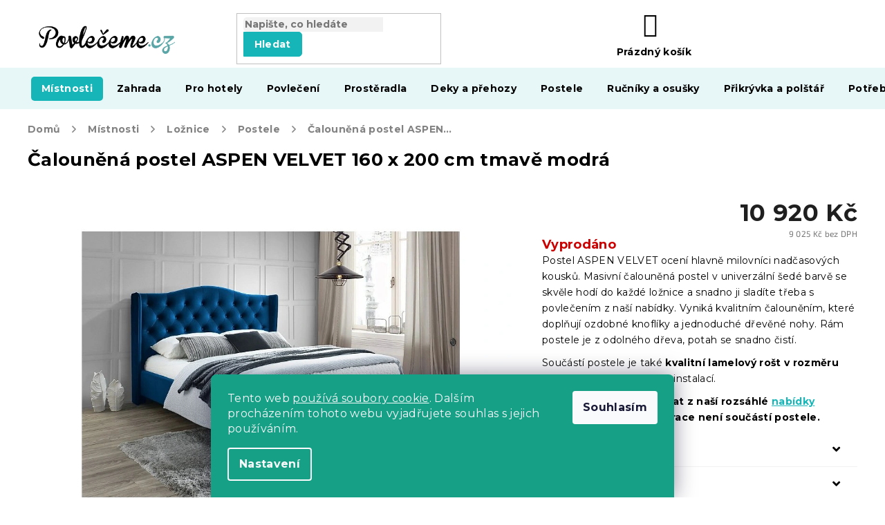

--- FILE ---
content_type: text/html; charset=utf-8
request_url: https://www.povleceme.cz/postele/calounena-postel-aspen-velvet-160x200-cm-tmave-modra/
body_size: 44578
content:
<!doctype html><html lang="cs" dir="ltr" class="header-background-light external-fonts-loaded"><head><meta charset="utf-8" /><meta name="viewport" content="width=device-width,initial-scale=1" /><title>Čalouněná postel ASPEN VELVET 160 x 200 cm tmavě modrá - Povlečeme.cz</title><link rel="preconnect" href="https://cdn.myshoptet.com" /><link rel="dns-prefetch" href="https://cdn.myshoptet.com" /><link rel="preload" href="https://cdn.myshoptet.com/prj/dist/master/cms/libs/jquery/jquery-1.11.3.min.js" as="script" /><link href="https://cdn.myshoptet.com/prj/dist/master/cms/templates/frontend_templates/shared/css/font-face/roboto.css" rel="stylesheet"><link href="https://cdn.myshoptet.com/prj/dist/master/cms/templates/frontend_templates/shared/css/font-face/exo-2.css" rel="stylesheet"><link href="https://cdn.myshoptet.com/prj/dist/master/shop/dist/font-shoptet-11.css.62c94c7785ff2cea73b2.css" rel="stylesheet"><script>
dataLayer = [];
dataLayer.push({'shoptet' : {
    "pageId": 1140,
    "pageType": "productDetail",
    "currency": "CZK",
    "currencyInfo": {
        "decimalSeparator": ",",
        "exchangeRate": 1,
        "priceDecimalPlaces": 0,
        "symbol": "K\u010d",
        "symbolLeft": 0,
        "thousandSeparator": " "
    },
    "language": "cs",
    "projectId": 143226,
    "product": {
        "id": 12836,
        "guid": "d074e7ca-2fc8-11eb-832f-ecf4bbd79d2f",
        "hasVariants": false,
        "codes": [
            {
                "code": "ASPENV160GRD"
            }
        ],
        "code": "ASPENV160GRD",
        "name": "\u010caloun\u011bn\u00e1 postel ASPEN VELVET 160 x 200 cm tmav\u011b modr\u00e1",
        "appendix": "",
        "weight": 0,
        "currentCategory": "M\u00edstnosti | Lo\u017enice | Postele",
        "currentCategoryGuid": "843050a5-6cce-11e9-a065-0cc47a6c92bc",
        "defaultCategory": "M\u00edstnosti | Lo\u017enice | Postele",
        "defaultCategoryGuid": "843050a5-6cce-11e9-a065-0cc47a6c92bc",
        "currency": "CZK",
        "priceWithVat": 10920
    },
    "stocks": [
        {
            "id": "ext",
            "title": "Sklad",
            "isDeliveryPoint": 0,
            "visibleOnEshop": 1
        }
    ],
    "cartInfo": {
        "id": null,
        "freeShipping": false,
        "freeShippingFrom": 900,
        "leftToFreeGift": {
            "formattedPrice": "0 K\u010d",
            "priceLeft": 0
        },
        "freeGift": false,
        "leftToFreeShipping": {
            "priceLeft": 900,
            "dependOnRegion": 0,
            "formattedPrice": "900 K\u010d"
        },
        "discountCoupon": [],
        "getNoBillingShippingPrice": {
            "withoutVat": 0,
            "vat": 0,
            "withVat": 0
        },
        "cartItems": [],
        "taxMode": "ORDINARY"
    },
    "cart": [],
    "customer": {
        "priceRatio": 1,
        "priceListId": 1,
        "groupId": null,
        "registered": false,
        "mainAccount": false
    }
}});
dataLayer.push({'cookie_consent' : {
    "marketing": "denied",
    "analytics": "denied"
}});
document.addEventListener('DOMContentLoaded', function() {
    shoptet.consent.onAccept(function(agreements) {
        if (agreements.length == 0) {
            return;
        }
        dataLayer.push({
            'cookie_consent' : {
                'marketing' : (agreements.includes(shoptet.config.cookiesConsentOptPersonalisation)
                    ? 'granted' : 'denied'),
                'analytics': (agreements.includes(shoptet.config.cookiesConsentOptAnalytics)
                    ? 'granted' : 'denied')
            },
            'event': 'cookie_consent'
        });
    });
});
</script>

<!-- Google Tag Manager -->
<script>(function(w,d,s,l,i){w[l]=w[l]||[];w[l].push({'gtm.start':
new Date().getTime(),event:'gtm.js'});var f=d.getElementsByTagName(s)[0],
j=d.createElement(s),dl=l!='dataLayer'?'&l='+l:'';j.async=true;j.src=
'https://www.googletagmanager.com/gtm.js?id='+i+dl;f.parentNode.insertBefore(j,f);
})(window,document,'script','dataLayer','GTM-N8NZN9');</script>
<!-- End Google Tag Manager -->

<meta property="og:type" content="website"><meta property="og:site_name" content="povleceme.cz"><meta property="og:url" content="https://www.povleceme.cz/postele/calounena-postel-aspen-velvet-160x200-cm-tmave-modra/"><meta property="og:title" content="Čalouněná postel ASPEN VELVET 160 x 200 cm tmavě modrá - Povlečeme.cz"><meta name="author" content="Povlečeme.cz"><meta name="web_author" content="Shoptet.cz"><meta name="dcterms.rightsHolder" content="www.povleceme.cz"><meta name="robots" content="index,follow"><meta property="og:image" content="https://cdn.myshoptet.com/usr/www.povleceme.cz/user/shop/big/12836-1_bez-nazvu.png?65e56493"><meta property="og:description" content="Čalouněná postel ASPEN VELVET 160 x 200 cm tmavě modrá. Postel ASPEN VELVET ocení hlavně milovníci nadčasových kousků. Masivní čalouněná postel v univerzální šedé barvě se skvěle hodí do každé ložnice a snadno ji sladíte třeba s povlečením z naší nabídky. Vyniká kvalitním čalouněním, které doplňují ozdobné knoflíky a…"><meta name="description" content="Čalouněná postel ASPEN VELVET 160 x 200 cm tmavě modrá. Postel ASPEN VELVET ocení hlavně milovníci nadčasových kousků. Masivní čalouněná postel v univerzální šedé barvě se skvěle hodí do každé ložnice a snadno ji sladíte třeba s povlečením z naší nabídky. Vyniká kvalitním čalouněním, které doplňují ozdobné knoflíky a…"><meta property="product:price:amount" content="10920"><meta property="product:price:currency" content="CZK"><style>:root {--color-primary: #16a085;--color-primary-h: 168;--color-primary-s: 76%;--color-primary-l: 36%;--color-primary-hover: #0a9176;--color-primary-hover-h: 168;--color-primary-hover-s: 87%;--color-primary-hover-l: 30%;--color-secondary: #e74c3c;--color-secondary-h: 6;--color-secondary-s: 78%;--color-secondary-l: 57%;--color-secondary-hover: #d93621;--color-secondary-hover-h: 7;--color-secondary-hover-s: 74%;--color-secondary-hover-l: 49%;--color-tertiary: #e74c3c;--color-tertiary-h: 6;--color-tertiary-s: 78%;--color-tertiary-l: 57%;--color-tertiary-hover: #d93621;--color-tertiary-hover-h: 7;--color-tertiary-hover-s: 74%;--color-tertiary-hover-l: 49%;--color-header-background: #ffffff;--template-font: "Roboto";--template-headings-font: "Exo 2";--header-background-url: none;--cookies-notice-background: #1A1937;--cookies-notice-color: #F8FAFB;--cookies-notice-button-hover: #f5f5f5;--cookies-notice-link-hover: #27263f;--templates-update-management-preview-mode-content: "Náhled aktualizací šablony je aktivní pro váš prohlížeč."}</style>
    
    <link href="https://cdn.myshoptet.com/prj/dist/master/shop/dist/main-11.less.5a24dcbbdabfd189c152.css" rel="stylesheet" />
        
    <script>var shoptet = shoptet || {};</script>
    <script src="https://cdn.myshoptet.com/prj/dist/master/shop/dist/main-3g-header.js.05f199e7fd2450312de2.js"></script>
<!-- User include --><!-- api 609(257) html code header -->
<link rel="stylesheet" href="https://cdn.myshoptet.com/usr/api2.dklab.cz/user/documents/_doplnky/slider/143226/2/143226_2.css" type="text/css" /><style>
        :root {
        --dklab-slider-color-arrow: #16B6B8;
        --dklab-slider-color-hp-dot: #16B6B8;
        --dklab-slider-color-hp-dot-active: #000000;
        --dklab-slider-color-l-dot: #A4A4A4;
        --dklab-slider-color-l-dot-active: #000000;
        --dklab-slider-color-c-dot: #FFFFFF;
        --dklab-slider-color-c-dot-active: #000000;
        --dklab-slider-color-c-arrow: #000000;
        --dklab-slider-color-d-dot: #16B6B8;
        --dklab-slider-color-d-dot-active: #000000;

        }</style>
<!-- api 1567(1162) html code header -->
<script>
    var shoptetakGridChangeSettings={"inlineProducts":false,"inlineProductsMobile":false,"twoProducts":false,"twoProductsMobile":false,"threeProducts":true,"fourProducts":true,"fiveProducts":true,"mobileActive":false,"optionsPosition":"right"};

    const rootGrid = document.documentElement;

    if(shoptetakGridChangeSettings.inlineProducts){rootGrid.classList.add("st-pr-inline");}
    if(shoptetakGridChangeSettings.twoProducts){rootGrid.classList.add("st-pr-two");}
    if(shoptetakGridChangeSettings.threeProducts){rootGrid.classList.add("st-pr-three");}
    if(shoptetakGridChangeSettings.fourProducts){rootGrid.classList.add("st-pr-four");}
    if(shoptetakGridChangeSettings.fiveProducts){rootGrid.classList.add("st-pr-five");}
    if(shoptetakGridChangeSettings.optionsPosition === 'left'){rootGrid.classList.add("st-pr-left");}

    if(shoptetakGridChangeSettings.mobileActive){
        rootGrid.classList.add("st-pr-mob-active");

        if(shoptetakGridChangeSettings.inlineProductsMobile){rootGrid.classList.add("st-pr-inline-mob");}
        if(shoptetakGridChangeSettings.twoProductsMobile){rootGrid.classList.add("st-pr-two-mob");}
    }
</script>

<!-- service 553(201) html code header -->
<script src="https://shoptet.platimpak.cz/front/frontAction.js" 
onload="dispatchFrontAction('Classic', 'shoptet.platimpak.cz')"></script>


<!-- service 1567(1162) html code header -->
<link rel="stylesheet" href="https://cdn.myshoptet.com/usr/shoptet.tomashlad.eu/user/documents/extras/grid-change/screen.css?v=0011">
<!-- service 609(257) html code header -->
<link rel="stylesheet" href="https://cdn.myshoptet.com/usr/api2.dklab.cz/user/documents/css/swiper-bundle.min.css?v=1" />
<!--
<link rel="stylesheet" href="https://cdn.myshoptet.com/usr/api.dklab.cz/user/documents/_doplnky/lightslider/dist/css/lightslider.css?v=5" />
<link rel="stylesheet" href="https://cdn.myshoptet.com/usr/api.dklab.cz/user/documents/_doplnky/sliderplus/src/style.css?v=66" type="text/css" />
<link rel="stylesheet" href="https://cdn.myshoptet.com/usr/api.dklab.cz/user/documents/_doplnky/sliderplus/src/style_fix.css?v=38" type="text/css" />
<style type="text/css">
.dklabSliderplusCarousel.dklabSliderplus-moderni-tmavy .extended-banner-link:hover, .dklabSliderplusCarousel.dklabSliderplus-moderni-svetly .extended-banner-link:hover,
.dklabSliderplusCarousel.dklabSliderplus-box-tmavy .extended-banner-link, .dklabSliderplusCarousel.dklabSliderplus-box-svetly .extended-banner-link{
  background: #16a085;
}
</style>
-->

<!-- service 654(301) html code header -->
<!-- Prefetch Pobo Page Builder CDN  -->
<link rel="dns-prefetch" href="https://image.pobo.cz">
<link href="https://cdnjs.cloudflare.com/ajax/libs/lightgallery/2.7.2/css/lightgallery.min.css" rel="stylesheet">
<link href="https://cdnjs.cloudflare.com/ajax/libs/lightgallery/2.7.2/css/lg-thumbnail.min.css" rel="stylesheet">


<!-- © Pobo Page Builder  -->
<script>
 	  window.addEventListener("DOMContentLoaded", function () {
		  var po = document.createElement("script");
		  po.type = "text/javascript";
		  po.async = true;
		  po.dataset.url = "https://www.pobo.cz";
			po.dataset.cdn = "https://image.pobo.space";
      po.dataset.tier = "standard";
      po.fetchpriority = "high";
      po.dataset.key = btoa(window.location.host);
		  po.id = "pobo-asset-url";
      po.platform = "shoptet";
      po.synergy = false;
		  po.src = "https://image.pobo.space/assets/editor.js?v=14";

		  var s = document.getElementsByTagName("script")[0];
		  s.parentNode.insertBefore(po, s);
	  });
</script>





<!-- project html code header -->
<meta name="facebook-domain-verification" content="pt9unur2nxl2bny9t2agitemuks0ko" />
<link rel="stylesheet" href="https://use.fontawesome.com/releases/v5.8.1/css/all.css" integrity="sha384-50oBUHEmvpQ+1lW4y57PTFmhCaXp0ML5d60M1M7uH2+nqUivzIebhndOJK28anvf" crossorigin="anonymous">
<link rel="preconnect" href="https://fonts.googleapis.com">
<link rel="preconnect" href="https://fonts.gstatic.com" crossorigin>
<link href="https://fonts.googleapis.com/css2?family=Montserrat:ital,wght@0,400;0,500;0,700;1,400;1,500;1,700&display=swap" rel="stylesheet">

<link rel="stylesheet" type="text/css" href="https://cdn.textilapp.com/stores/vyprodej/animations.css?v=1_1">
<link rel="stylesheet" type="text/css" href="https://cdn.textilapp.com/stores/vyprodej/main.css?v=1_12">
<link rel="stylesheet" type="text/css" href="https://cdn.textilapp.com/stores/vyprodej/promotions.css?v=1_11">
<link rel="stylesheet" type="text/css" href="https://cdn.textilapp.com/stores/vyprodej/components.css?v=1_8">
<link rel="stylesheet" type="text/css" href="https://cdn.textilapp.com/stores/vyprodej/pages.css?v=1_16">
<link rel="stylesheet" type="text/css" href="https://cdn.textilapp.com/stores/vyprodej/system_pages.css?v=1_12">
<link rel="stylesheet" type="text/css" href="https://cdn.textilapp.com/stores/vyprodej/custom_css/POV_CZ/promotions.css?v=1.003">

<link rel="stylesheet" type="text/css" href="/user/documents/css/main.css?v=1.011"/>
<link rel="stylesheet" type="text/css" href="/user/documents/css/text.css?v=19.038"/>
<link rel="stylesheet" type="text/css" href="/user/documents/css/header.css?v=1.013"/>
<link rel="stylesheet" type="text/css" href="/user/documents/css/footer.css?v=1.004"/>
<link rel="stylesheet" type="text/css" href="/user/documents/css/customs.css?v=1.028"/>
<link rel="stylesheet" type="text/css" href="/user/documents/css/homepage.css?v=1.006"/>
<link rel="stylesheet" type="text/css" href="/user/documents/css/category_pages.css?v=1.007"/>
<link rel="stylesheet" type="text/css" href="/user/documents/css/product_pages.css?v=1.075"/>
<link rel="stylesheet" type="text/css" href="/user/documents/css/order_pages.css?v=1.010"/>
<link rel="stylesheet" type="text/css" href="/user/documents/css/other_pages.css?v=1.009"/>
<link rel="stylesheet" type="text/css" href="/user/documents/css/landing_pages.css?v=1.005"/>
<link rel="stylesheet" type="text/css" href="/user/documents/css/old.css?v=1.005" />
<link rel="stylesheet" type="text/css" href="/user/documents/css/translation.css?v=1.011"/>


<style>
li.icon-youtube {
background: none!important;
padding: 10px!important;
}


li.icon-youtube a {
text-decoration: underline;
vertical-align: super;
}

.icon-youtube::before {
content: '\e903';
color: red;
font-size: 25px;
padding-right: 20px;
}

.siteCookies__form {
background-color: #16a085;
}

.siteCookies--bottom.siteCookies--scrolled {
background-color: transparent!important;
}

.p-thumbnails a img {
border-color: #ffffff !important;
}

.empty-content-404 h2::after {
content: url(https://www.povleceme.cz/user/documents/upload/grafika/404.jpg) !important;
}

body.mobile.ordering-process table.c-spropitne{
	width:100%;
}
body.desktop.ordering-process table.c-spropitne{
	width:50%;
}
body.ordering-process td.benefit-value input.b-apply-coupon{
	display:none;
}
body.ordering-process td.benefit-value select#simple-variants{
	color:#6a9d31;
	border-color:#6a9d31;
	width:100%;
}

.footer-links-icons {
display: none;
}

</style>
<!-- /User include --><link rel="shortcut icon" href="/favicon.ico" type="image/x-icon" /><link rel="canonical" href="https://www.povleceme.cz/postele/calounena-postel-aspen-velvet-160x200-cm-tmave-modra/" />    <!-- Global site tag (gtag.js) - Google Analytics -->
    <script async src="https://www.googletagmanager.com/gtag/js?id=G-DND34LNPQ9"></script>
    <script>
        
        window.dataLayer = window.dataLayer || [];
        function gtag(){dataLayer.push(arguments);}
        

                    console.debug('default consent data');

            gtag('consent', 'default', {"ad_storage":"denied","analytics_storage":"denied","ad_user_data":"denied","ad_personalization":"denied","wait_for_update":500});
            dataLayer.push({
                'event': 'default_consent'
            });
        
        gtag('js', new Date());

        
                gtag('config', 'G-DND34LNPQ9', {"groups":"GA4","send_page_view":false,"content_group":"productDetail","currency":"CZK","page_language":"cs"});
        
                gtag('config', 'AW-966865658', {"allow_enhanced_conversions":true});
        
        
        
        
        
                    gtag('event', 'page_view', {"send_to":"GA4","page_language":"cs","content_group":"productDetail","currency":"CZK"});
        
                gtag('set', 'currency', 'CZK');

        gtag('event', 'view_item', {
            "send_to": "UA",
            "items": [
                {
                    "id": "ASPENV160GRD",
                    "name": "\u010caloun\u011bn\u00e1 postel ASPEN VELVET 160 x 200 cm tmav\u011b modr\u00e1",
                    "category": "M\u00edstnosti \/ Lo\u017enice \/ Postele",
                                                            "price": 9025
                }
            ]
        });
        
        
        
        
        
                    gtag('event', 'view_item', {"send_to":"GA4","page_language":"cs","content_group":"productDetail","value":9025,"currency":"CZK","items":[{"item_id":"ASPENV160GRD","item_name":"\u010caloun\u011bn\u00e1 postel ASPEN VELVET 160 x 200 cm tmav\u011b modr\u00e1","item_category":"M\u00edstnosti","item_category2":"Lo\u017enice","item_category3":"Postele","price":9025,"quantity":1,"index":0}]});
        
        
        
        
        
        
        
        document.addEventListener('DOMContentLoaded', function() {
            if (typeof shoptet.tracking !== 'undefined') {
                for (var id in shoptet.tracking.bannersList) {
                    gtag('event', 'view_promotion', {
                        "send_to": "UA",
                        "promotions": [
                            {
                                "id": shoptet.tracking.bannersList[id].id,
                                "name": shoptet.tracking.bannersList[id].name,
                                "position": shoptet.tracking.bannersList[id].position
                            }
                        ]
                    });
                }
            }

            shoptet.consent.onAccept(function(agreements) {
                if (agreements.length !== 0) {
                    console.debug('gtag consent accept');
                    var gtagConsentPayload =  {
                        'ad_storage': agreements.includes(shoptet.config.cookiesConsentOptPersonalisation)
                            ? 'granted' : 'denied',
                        'analytics_storage': agreements.includes(shoptet.config.cookiesConsentOptAnalytics)
                            ? 'granted' : 'denied',
                                                                                                'ad_user_data': agreements.includes(shoptet.config.cookiesConsentOptPersonalisation)
                            ? 'granted' : 'denied',
                        'ad_personalization': agreements.includes(shoptet.config.cookiesConsentOptPersonalisation)
                            ? 'granted' : 'denied',
                        };
                    console.debug('update consent data', gtagConsentPayload);
                    gtag('consent', 'update', gtagConsentPayload);
                    dataLayer.push(
                        { 'event': 'update_consent' }
                    );
                }
            });
        });
    </script>
<script>
    (function(t, r, a, c, k, i, n, g) { t['ROIDataObject'] = k;
    t[k]=t[k]||function(){ (t[k].q=t[k].q||[]).push(arguments) },t[k].c=i;n=r.createElement(a),
    g=r.getElementsByTagName(a)[0];n.async=1;n.src=c;g.parentNode.insertBefore(n,g)
    })(window, document, 'script', '//www.heureka.cz/ocm/sdk.js?source=shoptet&version=2&page=product_detail', 'heureka', 'cz');

    heureka('set_user_consent', 0);
</script>
</head><body class="desktop id-1140 in-postele template-11 type-product type-detail one-column-body columns-4 ums_forms_redesign--off ums_a11y_category_page--on ums_discussion_rating_forms--off ums_flags_display_unification--on ums_a11y_login--on mobile-header-version-0"><noscript>
    <style>
        #header {
            padding-top: 0;
            position: relative !important;
            top: 0;
        }
        .header-navigation {
            position: relative !important;
        }
        .overall-wrapper {
            margin: 0 !important;
        }
        body:not(.ready) {
            visibility: visible !important;
        }
    </style>
    <div class="no-javascript">
        <div class="no-javascript__title">Musíte změnit nastavení vašeho prohlížeče</div>
        <div class="no-javascript__text">Podívejte se na: <a href="https://www.google.com/support/bin/answer.py?answer=23852">Jak povolit JavaScript ve vašem prohlížeči</a>.</div>
        <div class="no-javascript__text">Pokud používáte software na blokování reklam, může být nutné povolit JavaScript z této stránky.</div>
        <div class="no-javascript__text">Děkujeme.</div>
    </div>
</noscript>

        <div id="fb-root"></div>
        <script>
            window.fbAsyncInit = function() {
                FB.init({
                    autoLogAppEvents : true,
                    xfbml            : true,
                    version          : 'v24.0'
                });
            };
        </script>
        <script async defer crossorigin="anonymous" src="https://connect.facebook.net/cs_CZ/sdk.js#xfbml=1&version=v24.0"></script>
<!-- Google Tag Manager (noscript) -->
<noscript><iframe src="https://www.googletagmanager.com/ns.html?id=GTM-N8NZN9"
height="0" width="0" style="display:none;visibility:hidden"></iframe></noscript>
<!-- End Google Tag Manager (noscript) -->

    <div class="siteCookies siteCookies--bottom siteCookies--dark js-siteCookies" role="dialog" data-testid="cookiesPopup" data-nosnippet>
        <div class="siteCookies__form">
            <div class="siteCookies__content">
                <div class="siteCookies__text">
                    Tento web <a href="/zasady-pouzivani-souboru-cookies/" target="_blank" rel="noopener noreferrer">používá soubory cookie</a>. Dalším procházením tohoto webu vyjadřujete souhlas s jejich používáním.
                </div>
                <p class="siteCookies__links">
                    <button class="siteCookies__link js-cookies-settings" aria-label="Nastavení cookies" data-testid="cookiesSettings">Nastavení</button>
                </p>
            </div>
            <div class="siteCookies__buttonWrap">
                                <button class="siteCookies__button js-cookiesConsentSubmit" value="all" aria-label="Přijmout cookies" data-testid="buttonCookiesAccept">Souhlasím</button>
            </div>
        </div>
        <script>
            document.addEventListener("DOMContentLoaded", () => {
                const siteCookies = document.querySelector('.js-siteCookies');
                document.addEventListener("scroll", shoptet.common.throttle(() => {
                    const st = document.documentElement.scrollTop;
                    if (st > 1) {
                        siteCookies.classList.add('siteCookies--scrolled');
                    } else {
                        siteCookies.classList.remove('siteCookies--scrolled');
                    }
                }, 100));
            });
        </script>
    </div>
<a href="#content" class="skip-link sr-only">Přejít na obsah</a><div class="overall-wrapper"><div class="user-action"><div class="container">
    <div class="user-action-in">
                    <div id="login" class="user-action-login popup-widget login-widget" role="dialog" aria-labelledby="loginHeading">
        <div class="popup-widget-inner">
                            <h2 id="loginHeading">Přihlášení k vašemu účtu</h2><div id="customerLogin"><form action="/action/Customer/Login/" method="post" id="formLoginIncluded" class="csrf-enabled formLogin" data-testid="formLogin"><input type="hidden" name="referer" value="" /><div class="form-group"><div class="input-wrapper email js-validated-element-wrapper no-label"><input type="email" name="email" class="form-control" autofocus placeholder="E-mailová adresa (např. jan@novak.cz)" data-testid="inputEmail" autocomplete="email" required /></div></div><div class="form-group"><div class="input-wrapper password js-validated-element-wrapper no-label"><input type="password" name="password" class="form-control" placeholder="Heslo" data-testid="inputPassword" autocomplete="current-password" required /><span class="no-display">Nemůžete vyplnit toto pole</span><input type="text" name="surname" value="" class="no-display" /></div></div><div class="form-group"><div class="login-wrapper"><button type="submit" class="btn btn-secondary btn-text btn-login" data-testid="buttonSubmit">Přihlásit se</button><div class="password-helper"><a href="/registrace/" data-testid="signup" rel="nofollow">Nová registrace</a><a href="/klient/zapomenute-heslo/" rel="nofollow">Zapomenuté heslo</a></div></div></div><div class="social-login-buttons"><div class="social-login-buttons-divider"><span>nebo</span></div><div class="form-group"><a href="/action/Social/login/?provider=Facebook" class="login-btn facebook" rel="nofollow"><span class="login-facebook-icon"></span><strong>Přihlásit se přes Facebook</strong></a></div></div></form>
</div>                    </div>
    </div>

                            <div id="cart-widget" class="user-action-cart popup-widget cart-widget loader-wrapper" data-testid="popupCartWidget" role="dialog" aria-hidden="true">
    <div class="popup-widget-inner cart-widget-inner place-cart-here">
        <div class="loader-overlay">
            <div class="loader"></div>
        </div>
    </div>

    <div class="cart-widget-button">
        <a href="/kosik/" class="btn btn-conversion" id="continue-order-button" rel="nofollow" data-testid="buttonNextStep">Pokračovat do košíku</a>
    </div>
</div>
            </div>
</div>
</div><div class="top-navigation-bar" data-testid="topNavigationBar">

    <div class="container">

        <div class="top-navigation-contacts">
            <strong>Zákaznická podpora:</strong><a href="tel:+420534534990" class="project-phone" aria-label="Zavolat na +420534534990" data-testid="contactboxPhone"><span>+420 534 534 990</span></a><a href="mailto:info@povleceme.cz" class="project-email" data-testid="contactboxEmail"><span>info@povleceme.cz</span></a>        </div>

                            <div class="top-navigation-menu">
                <div class="top-navigation-menu-trigger"></div>
                <ul class="top-navigation-bar-menu">
                                            <li class="top-navigation-menu-item-3105">
                            <a href="/sledovani-objednavky/">Sledování objednávky</a>
                        </li>
                                            <li class="top-navigation-menu-item-3396">
                            <a href="/reklamace-a-vraceni-zbozi/" target="blank">Reklamace a vrácení zboží</a>
                        </li>
                                            <li class="top-navigation-menu-item-3381">
                            <a href="/moznosti-dopravy/">Možnosti dopravy</a>
                        </li>
                                            <li class="top-navigation-menu-item-3393">
                            <a href="/moznosti-platby/">Možnosti platby</a>
                        </li>
                                            <li class="top-navigation-menu-item-39">
                            <a href="/obchodni-podminky/">Obchodní podmínky</a>
                        </li>
                                            <li class="top-navigation-menu-item-29">
                            <a href="/kontakty/">Kontakty</a>
                        </li>
                                            <li class="top-navigation-menu-item-1179">
                            <a href="/ochrana-osobnich-udaju/" target="blank">Ochrana osobních údajů</a>
                        </li>
                                            <li class="top-navigation-menu-item-1631">
                            <a href="/eticky-kodex/" target="blank">Etický kodex</a>
                        </li>
                                    </ul>
                <ul class="top-navigation-bar-menu-helper"></ul>
            </div>
        
        <div class="top-navigation-tools top-navigation-tools--language">
            <div class="responsive-tools">
                <a href="#" class="toggle-window" data-target="search" aria-label="Hledat" data-testid="linkSearchIcon"></a>
                                                            <a href="#" class="toggle-window" data-target="login"></a>
                                                    <a href="#" class="toggle-window" data-target="navigation" aria-label="Menu" data-testid="hamburgerMenu"></a>
            </div>
                <div class="dropdown">
        <span>Ceny v:</span>
        <button id="topNavigationDropdown" type="button" data-toggle="dropdown" aria-haspopup="true" aria-expanded="false">
            CZK
            <span class="caret"></span>
        </button>
        <ul class="dropdown-menu" aria-labelledby="topNavigationDropdown"><li><a href="/action/Currency/changeCurrency/?currencyCode=CZK" rel="nofollow">CZK</a></li><li><a href="/action/Currency/changeCurrency/?currencyCode=EUR" rel="nofollow">EUR</a></li><li><a href="/action/Currency/changeCurrency/?currencyCode=HUF" rel="nofollow">HUF</a></li><li><a href="/action/Currency/changeCurrency/?currencyCode=PLN" rel="nofollow">PLN</a></li><li><a href="/action/Currency/changeCurrency/?currencyCode=RON" rel="nofollow">RON</a></li></ul>
    </div>
            <button class="top-nav-button top-nav-button-login toggle-window" type="button" data-target="login" aria-haspopup="dialog" aria-controls="login" aria-expanded="false" data-testid="signin"><span>Přihlášení</span></button>        </div>

    </div>

</div>
<header id="header"><div class="container navigation-wrapper">
    <div class="header-top">
        <div class="site-name-wrapper">
            <div class="site-name"><a href="/" data-testid="linkWebsiteLogo"><img src="https://cdn.myshoptet.com/usr/www.povleceme.cz/user/logos/povleceme_logo_style2-2024.png" alt="Povlečeme.cz" fetchpriority="low" /></a></div>        </div>
        <div class="search" itemscope itemtype="https://schema.org/WebSite">
            <meta itemprop="headline" content="Postele"/><meta itemprop="url" content="https://www.povleceme.cz"/><meta itemprop="text" content="Čalouněná postel ASPEN VELVET 160 x 200 cm tmavě modrá. Postel ASPEN VELVET ocení hlavně milovníci nadčasových kousků. Masivní čalouněná postel v univerzální šedé barvě se skvěle hodí do každé ložnice a snadno ji sladíte třeba s povlečením z naší nabídky. Vyniká kvalitním čalouněním, které doplňují ozdobné knoflíky..."/>            <form action="/action/ProductSearch/prepareString/" method="post"
    id="formSearchForm" class="search-form compact-form js-search-main"
    itemprop="potentialAction" itemscope itemtype="https://schema.org/SearchAction" data-testid="searchForm">
    <fieldset>
        <meta itemprop="target"
            content="https://www.povleceme.cz/vyhledavani/?string={string}"/>
        <input type="hidden" name="language" value="cs"/>
        
            
<input
    type="search"
    name="string"
        class="query-input form-control search-input js-search-input"
    placeholder="Napište, co hledáte"
    autocomplete="off"
    required
    itemprop="query-input"
    aria-label="Vyhledávání"
    data-testid="searchInput"
>
            <button type="submit" class="btn btn-default" data-testid="searchBtn">Hledat</button>
        
    </fieldset>
</form>
        </div>
        <div class="navigation-buttons">
                
    <a href="/kosik/" class="btn btn-icon toggle-window cart-count" data-target="cart" data-hover="true" data-redirect="true" data-testid="headerCart" rel="nofollow" aria-haspopup="dialog" aria-expanded="false" aria-controls="cart-widget">
        
                <span class="sr-only">Nákupní košík</span>
        
            <span class="cart-price visible-lg-inline-block" data-testid="headerCartPrice">
                                    Prázdný košík                            </span>
        
    
            </a>
        </div>
    </div>
    <nav id="navigation" aria-label="Hlavní menu" data-collapsible="true"><div class="navigation-in menu"><ul class="menu-level-1" role="menubar" data-testid="headerMenuItems"><li class="menu-item-2657 ext" role="none"><a href="/mistnosti/" data-testid="headerMenuItem" role="menuitem" aria-haspopup="true" aria-expanded="false"><b>Místnosti</b><span class="submenu-arrow"></span></a><ul class="menu-level-2" aria-label="Místnosti" tabindex="-1" role="menu"><li class="menu-item-2001 has-third-level" role="none"><a href="/obyvaci-pokoj/" class="menu-image" data-testid="headerMenuItem" tabindex="-1" aria-hidden="true"><img src="data:image/svg+xml,%3Csvg%20width%3D%22140%22%20height%3D%22100%22%20xmlns%3D%22http%3A%2F%2Fwww.w3.org%2F2000%2Fsvg%22%3E%3C%2Fsvg%3E" alt="" aria-hidden="true" width="140" height="100"  data-src="https://cdn.myshoptet.com/usr/www.povleceme.cz/user/categories/thumb/ob__vac___pokoj.jpg" fetchpriority="low" /></a><div><a href="/obyvaci-pokoj/" data-testid="headerMenuItem" role="menuitem"><span>Obývací pokoj</span></a>
                                                    <ul class="menu-level-3" role="menu">
                                                                    <li class="menu-item-1950" role="none">
                                        <a href="/napinaci-potahy-na-sedacky/" data-testid="headerMenuItem" role="menuitem">
                                            Napínací potahy na sedačky</a>,                                    </li>
                                                                    <li class="menu-item-2004" role="none">
                                        <a href="/sedacky-a-sedaci-soupravy/" data-testid="headerMenuItem" role="menuitem">
                                            Sedačky a sedací soupravy</a>,                                    </li>
                                                                    <li class="menu-item-2708" role="none">
                                        <a href="/kresla/" data-testid="headerMenuItem" role="menuitem">
                                            Křesla</a>,                                    </li>
                                                                    <li class="menu-item-2427" role="none">
                                        <a href="/taburety-a-podnozky/" data-testid="headerMenuItem" role="menuitem">
                                            Taburety a podnožky</a>,                                    </li>
                                                                    <li class="menu-item-2714" role="none">
                                        <a href="/konferencni-stolky/" data-testid="headerMenuItem" role="menuitem">
                                            Konferenční stolky</a>,                                    </li>
                                                                    <li class="menu-item-2717" role="none">
                                        <a href="/tv-stolky/" data-testid="headerMenuItem" role="menuitem">
                                            TV stolky</a>,                                    </li>
                                                                    <li class="menu-item-2720" role="none">
                                        <a href="/knihovny-a-police/" data-testid="headerMenuItem" role="menuitem">
                                            Knihovny a police</a>,                                    </li>
                                                                    <li class="menu-item-3150" role="none">
                                        <a href="/komody/" data-testid="headerMenuItem" role="menuitem">
                                            Komody</a>,                                    </li>
                                                                    <li class="menu-item-2723" role="none">
                                        <a href="/doplnky-do-obyvaciho-pokoje/" data-testid="headerMenuItem" role="menuitem">
                                            Doplňky do obývacího pokoje</a>,                                    </li>
                                                                    <li class="menu-item-3005" role="none">
                                        <a href="/svetla-do-obyvaciho-pokoje/" data-testid="headerMenuItem" role="menuitem">
                                            Světla do obývacího pokoje</a>                                    </li>
                                                            </ul>
                        </div></li><li class="menu-item-2349 has-third-level" role="none"><a href="/predsin-a-satna/" class="menu-image" data-testid="headerMenuItem" tabindex="-1" aria-hidden="true"><img src="data:image/svg+xml,%3Csvg%20width%3D%22140%22%20height%3D%22100%22%20xmlns%3D%22http%3A%2F%2Fwww.w3.org%2F2000%2Fsvg%22%3E%3C%2Fsvg%3E" alt="" aria-hidden="true" width="140" height="100"  data-src="https://cdn.myshoptet.com/usr/www.povleceme.cz/user/categories/thumb/p__eds_____a___atna.jpg" fetchpriority="low" /></a><div><a href="/predsin-a-satna/" data-testid="headerMenuItem" role="menuitem"><span>Předsíň a šatna</span></a>
                                                    <ul class="menu-level-3" role="menu">
                                                                    <li class="menu-item-2726" role="none">
                                        <a href="/zrcadla/" data-testid="headerMenuItem" role="menuitem">
                                            Zrcadla</a>,                                    </li>
                                                                    <li class="menu-item-2729" role="none">
                                        <a href="/botniky/" data-testid="headerMenuItem" role="menuitem">
                                            Botníky</a>,                                    </li>
                                                                    <li class="menu-item-2732" role="none">
                                        <a href="/vesaky/" data-testid="headerMenuItem" role="menuitem">
                                            Věšáky</a>,                                    </li>
                                                                    <li class="menu-item-2735" role="none">
                                        <a href="/vesaky-na-zed/" data-testid="headerMenuItem" role="menuitem">
                                            Věšáky na zeď</a>,                                    </li>
                                                                    <li class="menu-item-2738" role="none">
                                        <a href="/rohozky/" data-testid="headerMenuItem" role="menuitem">
                                            Rohožky</a>,                                    </li>
                                                                    <li class="menu-item-2741" role="none">
                                        <a href="/stojany-na-obleceni/" data-testid="headerMenuItem" role="menuitem">
                                            Stojany na oblečení</a>,                                    </li>
                                                                    <li class="menu-item-3174" role="none">
                                        <a href="/obleceni/" data-testid="headerMenuItem" role="menuitem">
                                            Oblečení</a>                                    </li>
                                                            </ul>
                        </div></li><li class="menu-item-2663 has-third-level" role="none"><a href="/loznice/" class="menu-image" data-testid="headerMenuItem" tabindex="-1" aria-hidden="true"><img src="data:image/svg+xml,%3Csvg%20width%3D%22140%22%20height%3D%22100%22%20xmlns%3D%22http%3A%2F%2Fwww.w3.org%2F2000%2Fsvg%22%3E%3C%2Fsvg%3E" alt="" aria-hidden="true" width="140" height="100"  data-src="https://cdn.myshoptet.com/usr/www.povleceme.cz/user/categories/thumb/lo__nice.jpg" fetchpriority="low" /></a><div><a href="/loznice/" data-testid="headerMenuItem" role="menuitem"><span>Ložnice</span></a>
                                                    <ul class="menu-level-3" role="menu">
                                                                    <li class="menu-item-697" role="none">
                                        <a href="/povleceni/" data-testid="headerMenuItem" role="menuitem">
                                            Povlečení</a>,                                    </li>
                                                                    <li class="menu-item-685" role="none">
                                        <a href="/prosteradla/" data-testid="headerMenuItem" role="menuitem">
                                            Prostěradla</a>,                                    </li>
                                                                    <li class="menu-item-1824" role="none">
                                        <a href="/prikryvka-a-polstar/" data-testid="headerMenuItem" role="menuitem">
                                            Přikrývka a polštář</a>,                                    </li>
                                                                    <li class="menu-item-1140" role="none">
                                        <a href="/postele/" class="active" data-testid="headerMenuItem" role="menuitem">
                                            Postele</a>,                                    </li>
                                                                    <li class="menu-item-1274" role="none">
                                        <a href="/matrace/" data-testid="headerMenuItem" role="menuitem">
                                            Matrace</a>,                                    </li>
                                                                    <li class="menu-item-2744" role="none">
                                        <a href="/doplnky-do-loznice/" data-testid="headerMenuItem" role="menuitem">
                                            Doplňky do ložnice</a>,                                    </li>
                                                                    <li class="menu-item-3017" role="none">
                                        <a href="/svetla-do-loznice/" data-testid="headerMenuItem" role="menuitem">
                                            Světla do ložnice</a>                                    </li>
                                                            </ul>
                        </div></li><li class="menu-item-2379 has-third-level" role="none"><a href="/detsky-pokoj/" class="menu-image" data-testid="headerMenuItem" tabindex="-1" aria-hidden="true"><img src="data:image/svg+xml,%3Csvg%20width%3D%22140%22%20height%3D%22100%22%20xmlns%3D%22http%3A%2F%2Fwww.w3.org%2F2000%2Fsvg%22%3E%3C%2Fsvg%3E" alt="" aria-hidden="true" width="140" height="100"  data-src="https://cdn.myshoptet.com/usr/www.povleceme.cz/user/categories/thumb/d__tsk___pokoj.jpg" fetchpriority="low" /></a><div><a href="/detsky-pokoj/" data-testid="headerMenuItem" role="menuitem"><span>Dětský pokoj</span></a>
                                                    <ul class="menu-level-3" role="menu">
                                                                    <li class="menu-item-1382" role="none">
                                        <a href="/detske-postele-a-matrace/" data-testid="headerMenuItem" role="menuitem">
                                            Dětské postele a matrace</a>,                                    </li>
                                                                    <li class="menu-item-3075" role="none">
                                        <a href="/detsky-bytovy-textil/" data-testid="headerMenuItem" role="menuitem">
                                            Dětský bytový textil</a>,                                    </li>
                                                                    <li class="menu-item-2747" role="none">
                                        <a href="/detske-koberce/" data-testid="headerMenuItem" role="menuitem">
                                            Dětské koberce</a>,                                    </li>
                                                                    <li class="menu-item-2750" role="none">
                                        <a href="/detske-dekorace/" data-testid="headerMenuItem" role="menuitem">
                                            Dětské dekorace</a>,                                    </li>
                                                                    <li class="menu-item-2935" role="none">
                                        <a href="/detske-zidle-a-zidlicky-2/" data-testid="headerMenuItem" role="menuitem">
                                            Dětské židle a židličky</a>,                                    </li>
                                                                    <li class="menu-item-2753" role="none">
                                        <a href="/detske-zidle-a-stolicky/" data-testid="headerMenuItem" role="menuitem">
                                            Dětské židle a stoličky</a>,                                    </li>
                                                                    <li class="menu-item-2756" role="none">
                                        <a href="/detske-ulozne-boxy/" data-testid="headerMenuItem" role="menuitem">
                                            Dětské úložné boxy</a>,                                    </li>
                                                                    <li class="menu-item-2998" role="none">
                                        <a href="/detske-obleceni/" data-testid="headerMenuItem" role="menuitem">
                                            Dětské oblečení</a>,                                    </li>
                                                                    <li class="menu-item-3081" role="none">
                                        <a href="/detske-stavebnice/" data-testid="headerMenuItem" role="menuitem">
                                            Dětské stavebnice</a>,                                    </li>
                                                                    <li class="menu-item-3001" role="none">
                                        <a href="/doplnky-pro-deti/" data-testid="headerMenuItem" role="menuitem">
                                            Doplňky pro děti</a>,                                    </li>
                                                                    <li class="menu-item-3056" role="none">
                                        <a href="/svetla-do-detskeho-pokoje/" data-testid="headerMenuItem" role="menuitem">
                                            Světla do dětského pokoje</a>,                                    </li>
                                                                    <li class="menu-item-1707" role="none">
                                        <a href="/bezpecnostni-zabrany-pro-deti/" data-testid="headerMenuItem" role="menuitem">
                                            Bezpečnostní zábrany pro děti</a>,                                    </li>
                                                                    <li class="menu-item-2094" role="none">
                                        <a href="/vybrat-podle-filmu-nebo-serialu/" data-testid="headerMenuItem" role="menuitem">
                                            Vybrat podle filmu nebo seriálu</a>                                    </li>
                                                            </ul>
                        </div></li><li class="menu-item-2341 has-third-level" role="none"><a href="/pracovna/" class="menu-image" data-testid="headerMenuItem" tabindex="-1" aria-hidden="true"><img src="data:image/svg+xml,%3Csvg%20width%3D%22140%22%20height%3D%22100%22%20xmlns%3D%22http%3A%2F%2Fwww.w3.org%2F2000%2Fsvg%22%3E%3C%2Fsvg%3E" alt="" aria-hidden="true" width="140" height="100"  data-src="https://cdn.myshoptet.com/usr/www.povleceme.cz/user/categories/thumb/pracovna.jpg" fetchpriority="low" /></a><div><a href="/pracovna/" data-testid="headerMenuItem" role="menuitem"><span>Pracovna</span></a>
                                                    <ul class="menu-level-3" role="menu">
                                                                    <li class="menu-item-2415" role="none">
                                        <a href="/kancelarske-zidle/" data-testid="headerMenuItem" role="menuitem">
                                            Kancelářské židle</a>,                                    </li>
                                                                    <li class="menu-item-2436" role="none">
                                        <a href="/psaci-stoly/" data-testid="headerMenuItem" role="menuitem">
                                            Psací stoly</a>,                                    </li>
                                                                    <li class="menu-item-2944" role="none">
                                        <a href="/sety-do-pracovny/" data-testid="headerMenuItem" role="menuitem">
                                            Sety do pracovny</a>,                                    </li>
                                                                    <li class="menu-item-3029" role="none">
                                        <a href="/svetla-do-pracovny/" data-testid="headerMenuItem" role="menuitem">
                                            Světla do pracovny</a>                                    </li>
                                                            </ul>
                        </div></li><li class="menu-item-2666 has-third-level" role="none"><a href="/spizirna/" class="menu-image" data-testid="headerMenuItem" tabindex="-1" aria-hidden="true"><img src="data:image/svg+xml,%3Csvg%20width%3D%22140%22%20height%3D%22100%22%20xmlns%3D%22http%3A%2F%2Fwww.w3.org%2F2000%2Fsvg%22%3E%3C%2Fsvg%3E" alt="" aria-hidden="true" width="140" height="100"  data-src="https://cdn.myshoptet.com/usr/www.povleceme.cz/user/categories/thumb/spi____rna.jpg" fetchpriority="low" /></a><div><a href="/spizirna/" data-testid="headerMenuItem" role="menuitem"><span>Spižírna</span></a>
                                                    <ul class="menu-level-3" role="menu">
                                                                    <li class="menu-item-2783" role="none">
                                        <a href="/regaly/" data-testid="headerMenuItem" role="menuitem">
                                            Regály</a>,                                    </li>
                                                                    <li class="menu-item-2786" role="none">
                                        <a href="/ulozne-boxy/" data-testid="headerMenuItem" role="menuitem">
                                            Úložné boxy</a>                                    </li>
                                                            </ul>
                        </div></li><li class="menu-item-1761 has-third-level" role="none"><a href="/kuchyne/" class="menu-image" data-testid="headerMenuItem" tabindex="-1" aria-hidden="true"><img src="data:image/svg+xml,%3Csvg%20width%3D%22140%22%20height%3D%22100%22%20xmlns%3D%22http%3A%2F%2Fwww.w3.org%2F2000%2Fsvg%22%3E%3C%2Fsvg%3E" alt="" aria-hidden="true" width="140" height="100"  data-src="https://cdn.myshoptet.com/usr/www.povleceme.cz/user/categories/thumb/kuchyn__.jpg" fetchpriority="low" /></a><div><a href="/kuchyne/" data-testid="headerMenuItem" role="menuitem"><span>Kuchyně</span></a>
                                                    <ul class="menu-level-3" role="menu">
                                                                    <li class="menu-item-2229" role="none">
                                        <a href="/nabytek-do-kuchyne/" data-testid="headerMenuItem" role="menuitem">
                                            Nábytek do kuchyně</a>,                                    </li>
                                                                    <li class="menu-item-2922" role="none">
                                        <a href="/doplnky-do-kuchyne/" data-testid="headerMenuItem" role="menuitem">
                                            Doplňky do kuchyně</a>,                                    </li>
                                                                    <li class="menu-item-1764" role="none">
                                        <a href="/ubrusy/" data-testid="headerMenuItem" role="menuitem">
                                            Ubrusy</a>,                                    </li>
                                                                    <li class="menu-item-1917" role="none">
                                        <a href="/uterky-a-chnapky-2/" data-testid="headerMenuItem" role="menuitem">
                                            Utěrky a chňapky</a>,                                    </li>
                                                                    <li class="menu-item-1884" role="none">
                                        <a href="/podsedaky-na-zidli/" data-testid="headerMenuItem" role="menuitem">
                                            Podsedáky na židli</a>,                                    </li>
                                                                    <li class="menu-item-3041" role="none">
                                        <a href="/svetla-do-kuchyne/" data-testid="headerMenuItem" role="menuitem">
                                            Světla do kuchyně</a>                                    </li>
                                                            </ul>
                        </div></li><li class="menu-item-2660 has-third-level" role="none"><a href="/terasa-a-balkon/" class="menu-image" data-testid="headerMenuItem" tabindex="-1" aria-hidden="true"><img src="data:image/svg+xml,%3Csvg%20width%3D%22140%22%20height%3D%22100%22%20xmlns%3D%22http%3A%2F%2Fwww.w3.org%2F2000%2Fsvg%22%3E%3C%2Fsvg%3E" alt="" aria-hidden="true" width="140" height="100"  data-src="https://cdn.myshoptet.com/usr/www.povleceme.cz/user/categories/thumb/terasa_a_balk__n.jpg" fetchpriority="low" /></a><div><a href="/terasa-a-balkon/" data-testid="headerMenuItem" role="menuitem"><span>Terasa a balkon</span></a>
                                                    <ul class="menu-level-3" role="menu">
                                                                    <li class="menu-item-2789" role="none">
                                        <a href="/grily-a-prislusenstvi/" data-testid="headerMenuItem" role="menuitem">
                                            Grily a příslušenství</a>,                                    </li>
                                                                    <li class="menu-item-2792" role="none">
                                        <a href="/balkonove-sety/" data-testid="headerMenuItem" role="menuitem">
                                            Balkonové sety</a>,                                    </li>
                                                                    <li class="menu-item-2795" role="none">
                                        <a href="/balkonova-kresla/" data-testid="headerMenuItem" role="menuitem">
                                            Balkonová křesla</a>                                    </li>
                                                            </ul>
                        </div></li><li class="menu-item-2277 has-third-level" role="none"><a href="/koupelna/" class="menu-image" data-testid="headerMenuItem" tabindex="-1" aria-hidden="true"><img src="data:image/svg+xml,%3Csvg%20width%3D%22140%22%20height%3D%22100%22%20xmlns%3D%22http%3A%2F%2Fwww.w3.org%2F2000%2Fsvg%22%3E%3C%2Fsvg%3E" alt="" aria-hidden="true" width="140" height="100"  data-src="https://cdn.myshoptet.com/usr/www.povleceme.cz/user/categories/thumb/koupelna.jpg" fetchpriority="low" /></a><div><a href="/koupelna/" data-testid="headerMenuItem" role="menuitem"><span>Koupelna</span></a>
                                                    <ul class="menu-level-3" role="menu">
                                                                    <li class="menu-item-688" role="none">
                                        <a href="/rucniky-a-osusky/" data-testid="headerMenuItem" role="menuitem">
                                            Ručníky a osušky</a>,                                    </li>
                                                                    <li class="menu-item-2759" role="none">
                                        <a href="/wc-doplnky/" data-testid="headerMenuItem" role="menuitem">
                                            WC doplňky</a>,                                    </li>
                                                                    <li class="menu-item-2762" role="none">
                                        <a href="/doplnky-k-umyvadlu/" data-testid="headerMenuItem" role="menuitem">
                                            Doplňky k umyvadlu</a>,                                    </li>
                                                                    <li class="menu-item-2765" role="none">
                                        <a href="/koupelnove-organizery/" data-testid="headerMenuItem" role="menuitem">
                                            Koupelnové organizéry</a>,                                    </li>
                                                                    <li class="menu-item-2780" role="none">
                                        <a href="/kose-na-pradlo/" data-testid="headerMenuItem" role="menuitem">
                                            Koše na prádlo</a>,                                    </li>
                                                                    <li class="menu-item-2771" role="none">
                                        <a href="/zrcadla-do-koupelny/" data-testid="headerMenuItem" role="menuitem">
                                            Zrcadla do koupelny</a>,                                    </li>
                                                                    <li class="menu-item-2774" role="none">
                                        <a href="/koupelnove-regaly/" data-testid="headerMenuItem" role="menuitem">
                                            Koupelnové regály</a>,                                    </li>
                                                                    <li class="menu-item-2777" role="none">
                                        <a href="/koupelnove-skrinky/" data-testid="headerMenuItem" role="menuitem">
                                            Koupelnové skříňky</a>                                    </li>
                                                            </ul>
                        </div></li><li class="menu-item-2382 has-third-level" role="none"><a href="/zahrada/" class="menu-image" data-testid="headerMenuItem" tabindex="-1" aria-hidden="true"><img src="data:image/svg+xml,%3Csvg%20width%3D%22140%22%20height%3D%22100%22%20xmlns%3D%22http%3A%2F%2Fwww.w3.org%2F2000%2Fsvg%22%3E%3C%2Fsvg%3E" alt="" aria-hidden="true" width="140" height="100"  data-src="https://cdn.myshoptet.com/usr/www.povleceme.cz/user/categories/thumb/zahrada.jpg" fetchpriority="low" /></a><div><a href="/zahrada/" data-testid="headerMenuItem" role="menuitem"><span>Zahrada</span></a>
                                                    <ul class="menu-level-3" role="menu">
                                                                    <li class="menu-item-2385" role="none">
                                        <a href="/zahradni-nabytek/" data-testid="headerMenuItem" role="menuitem">
                                            Zahradní nábytek</a>,                                    </li>
                                                                    <li class="menu-item-3249" role="none">
                                        <a href="/venkovni-polstare-a-podsedaky/" data-testid="headerMenuItem" role="menuitem">
                                            Venkovní polštáře a podsedáky</a>,                                    </li>
                                                                    <li class="menu-item-2388" role="none">
                                        <a href="/zavesna-kresla/" data-testid="headerMenuItem" role="menuitem">
                                            Závěsná křesla</a>,                                    </li>
                                                                    <li class="menu-item-2391" role="none">
                                        <a href="/houpaci-site-a-houpacky/" data-testid="headerMenuItem" role="menuitem">
                                            Houpací sítě a houpačky</a>,                                    </li>
                                                                    <li class="menu-item-1737" role="none">
                                        <a href="/plazova-lehatka/" data-testid="headerMenuItem" role="menuitem">
                                            Plážová lehátka</a>,                                    </li>
                                                                    <li class="menu-item-2394" role="none">
                                        <a href="/bazeny/" data-testid="headerMenuItem" role="menuitem">
                                            Bazény</a>,                                    </li>
                                                                    <li class="menu-item-2397" role="none">
                                        <a href="/slunecniky/" data-testid="headerMenuItem" role="menuitem">
                                            Slunečníky</a>,                                    </li>
                                                                    <li class="menu-item-2400" role="none">
                                        <a href="/trampoliny/" data-testid="headerMenuItem" role="menuitem">
                                            Trampolíny</a>,                                    </li>
                                                                    <li class="menu-item-2406" role="none">
                                        <a href="/plazove-doplnky/" data-testid="headerMenuItem" role="menuitem">
                                            Plážové doplňky</a>,                                    </li>
                                                                    <li class="menu-item-2947" role="none">
                                        <a href="/zahradni-doplnky/" data-testid="headerMenuItem" role="menuitem">
                                            Zahradní doplňky</a>,                                    </li>
                                                                    <li class="menu-item-3091" role="none">
                                        <a href="/termotasky/" data-testid="headerMenuItem" role="menuitem">
                                            Termotašky</a>                                    </li>
                                                            </ul>
                        </div></li><li class="menu-item-2938 has-third-level" role="none"><a href="/doplnky-a-dekorace/" class="menu-image" data-testid="headerMenuItem" tabindex="-1" aria-hidden="true"><img src="data:image/svg+xml,%3Csvg%20width%3D%22140%22%20height%3D%22100%22%20xmlns%3D%22http%3A%2F%2Fwww.w3.org%2F2000%2Fsvg%22%3E%3C%2Fsvg%3E" alt="" aria-hidden="true" width="140" height="100"  data-src="https://cdn.myshoptet.com/usr/www.povleceme.cz/user/categories/thumb/obr__zek_2024-09-30_133554005.png" fetchpriority="low" /></a><div><a href="/doplnky-a-dekorace/" data-testid="headerMenuItem" role="menuitem"><span>Doplňky a dekorace</span></a>
                                                    <ul class="menu-level-3" role="menu">
                                                                    <li class="menu-item-2633" role="none">
                                        <a href="/bambusove-doplnky/" data-testid="headerMenuItem" role="menuitem">
                                            Bambusové doplňky</a>,                                    </li>
                                                                    <li class="menu-item-2259" role="none">
                                        <a href="/vazy/" data-testid="headerMenuItem" role="menuitem">
                                            Vázy</a>,                                    </li>
                                                                    <li class="menu-item-2262" role="none">
                                        <a href="/svicny/" data-testid="headerMenuItem" role="menuitem">
                                            Svícny</a>,                                    </li>
                                                                    <li class="menu-item-3153" role="none">
                                        <a href="/svicky/" data-testid="headerMenuItem" role="menuitem">
                                            Svíčky</a>,                                    </li>
                                                                    <li class="menu-item-2941" role="none">
                                        <a href="/kvetinace-3/" data-testid="headerMenuItem" role="menuitem">
                                            Květináče</a>,                                    </li>
                                                                    <li class="menu-item-2268" role="none">
                                        <a href="/organizery-a-sperkovnice/" data-testid="headerMenuItem" role="menuitem">
                                            Organizéry a šperkovnice</a>,                                    </li>
                                                                    <li class="menu-item-2312" role="none">
                                        <a href="/potreby-pro-mazlicky/" data-testid="headerMenuItem" role="menuitem">
                                            Potřeby pro mazlíčky</a>,                                    </li>
                                                                    <li class="menu-item-2300" role="none">
                                        <a href="/vanocni-dekorace-2/" data-testid="headerMenuItem" role="menuitem">
                                            Vánoční dekorace</a>,                                    </li>
                                                                    <li class="menu-item-3072" role="none">
                                        <a href="/cyklistika/" data-testid="headerMenuItem" role="menuitem">
                                            Cyklistika</a>,                                    </li>
                                                                    <li class="menu-item-3094" role="none">
                                        <a href="/nastenne-panely/" data-testid="headerMenuItem" role="menuitem">
                                            Nástěnné panely</a>,                                    </li>
                                                                    <li class="menu-item-3225" role="none">
                                        <a href="/cestovni-doplnky/" data-testid="headerMenuItem" role="menuitem">
                                            Cestovní doplňky</a>,                                    </li>
                                                                    <li class="menu-item-3252" role="none">
                                        <a href="/fototapety/" data-testid="headerMenuItem" role="menuitem">
                                            Fototapety</a>,                                    </li>
                                                                    <li class="menu-item-3327" role="none">
                                        <a href="/telo-a-domacnost/" data-testid="headerMenuItem" role="menuitem">
                                            Tělo a domácnost</a>                                    </li>
                                                            </ul>
                        </div></li><li class="menu-item-2280 has-third-level" role="none"><a href="/bytovy-textil/" class="menu-image" data-testid="headerMenuItem" tabindex="-1" aria-hidden="true"><img src="data:image/svg+xml,%3Csvg%20width%3D%22140%22%20height%3D%22100%22%20xmlns%3D%22http%3A%2F%2Fwww.w3.org%2F2000%2Fsvg%22%3E%3C%2Fsvg%3E" alt="" aria-hidden="true" width="140" height="100"  data-src="https://cdn.myshoptet.com/usr/www.povleceme.cz/user/categories/thumb/bytov___textil.jpg" fetchpriority="low" /></a><div><a href="/bytovy-textil/" data-testid="headerMenuItem" role="menuitem"><span>Bytový textil</span></a>
                                                    <ul class="menu-level-3" role="menu">
                                                                    <li class="menu-item-712" role="none">
                                        <a href="/deky-a-prehozy/" data-testid="headerMenuItem" role="menuitem">
                                            Deky a přehozy</a>,                                    </li>
                                                                    <li class="menu-item-1872" role="none">
                                        <a href="/dekoracni-polstarky/" data-testid="headerMenuItem" role="menuitem">
                                            Dekorační polštářky</a>,                                    </li>
                                                                    <li class="menu-item-2088" role="none">
                                        <a href="/povlaky-na-polstare/" data-testid="headerMenuItem" role="menuitem">
                                            Povlaky na polštáře</a>,                                    </li>
                                                                    <li class="menu-item-3282" role="none">
                                        <a href="/vypln-polstare/" data-testid="headerMenuItem" role="menuitem">
                                            Výplň polštáře</a>,                                    </li>
                                                                    <li class="menu-item-2283" role="none">
                                        <a href="/zavesy-a-zaclony/" data-testid="headerMenuItem" role="menuitem">
                                            Závěsy a záclony</a>,                                    </li>
                                                                    <li class="menu-item-2286" role="none">
                                        <a href="/koberce/" data-testid="headerMenuItem" role="menuitem">
                                            Koberce</a>                                    </li>
                                                            </ul>
                        </div></li></ul></li>
<li class="menu-item-2382 ext" role="none"><a href="/zahrada/" data-testid="headerMenuItem" role="menuitem" aria-haspopup="true" aria-expanded="false"><b>Zahrada</b><span class="submenu-arrow"></span></a><ul class="menu-level-2" aria-label="Zahrada" tabindex="-1" role="menu"><li class="menu-item-2385" role="none"><a href="/zahradni-nabytek/" class="menu-image" data-testid="headerMenuItem" tabindex="-1" aria-hidden="true"><img src="data:image/svg+xml,%3Csvg%20width%3D%22140%22%20height%3D%22100%22%20xmlns%3D%22http%3A%2F%2Fwww.w3.org%2F2000%2Fsvg%22%3E%3C%2Fsvg%3E" alt="" aria-hidden="true" width="140" height="100"  data-src="https://cdn.myshoptet.com/usr/www.povleceme.cz/user/categories/thumb/sn__mek_obrazovky_2024-01-05_143532.png" fetchpriority="low" /></a><div><a href="/zahradni-nabytek/" data-testid="headerMenuItem" role="menuitem"><span>Zahradní nábytek</span></a>
                        </div></li><li class="menu-item-3249" role="none"><a href="/venkovni-polstare-a-podsedaky/" class="menu-image" data-testid="headerMenuItem" tabindex="-1" aria-hidden="true"><img src="data:image/svg+xml,%3Csvg%20width%3D%22140%22%20height%3D%22100%22%20xmlns%3D%22http%3A%2F%2Fwww.w3.org%2F2000%2Fsvg%22%3E%3C%2Fsvg%3E" alt="" aria-hidden="true" width="140" height="100"  data-src="https://cdn.myshoptet.com/usr/www.povleceme.cz/user/categories/thumb/polstare_na_venkovni_sezeni.jpg" fetchpriority="low" /></a><div><a href="/venkovni-polstare-a-podsedaky/" data-testid="headerMenuItem" role="menuitem"><span>Venkovní polštáře a podsedáky</span></a>
                        </div></li><li class="menu-item-2388" role="none"><a href="/zavesna-kresla/" class="menu-image" data-testid="headerMenuItem" tabindex="-1" aria-hidden="true"><img src="data:image/svg+xml,%3Csvg%20width%3D%22140%22%20height%3D%22100%22%20xmlns%3D%22http%3A%2F%2Fwww.w3.org%2F2000%2Fsvg%22%3E%3C%2Fsvg%3E" alt="" aria-hidden="true" width="140" height="100"  data-src="https://cdn.myshoptet.com/usr/www.povleceme.cz/user/categories/thumb/sn__mek_obrazovky_2024-01-05_143629.png" fetchpriority="low" /></a><div><a href="/zavesna-kresla/" data-testid="headerMenuItem" role="menuitem"><span>Závěsná křesla</span></a>
                        </div></li><li class="menu-item-2391" role="none"><a href="/houpaci-site-a-houpacky/" class="menu-image" data-testid="headerMenuItem" tabindex="-1" aria-hidden="true"><img src="data:image/svg+xml,%3Csvg%20width%3D%22140%22%20height%3D%22100%22%20xmlns%3D%22http%3A%2F%2Fwww.w3.org%2F2000%2Fsvg%22%3E%3C%2Fsvg%3E" alt="" aria-hidden="true" width="140" height="100"  data-src="https://cdn.myshoptet.com/usr/www.povleceme.cz/user/categories/thumb/houpac___s__t___a_houpa__ky.png" fetchpriority="low" /></a><div><a href="/houpaci-site-a-houpacky/" data-testid="headerMenuItem" role="menuitem"><span>Houpací sítě a houpačky</span></a>
                        </div></li><li class="menu-item-1737" role="none"><a href="/plazova-lehatka/" class="menu-image" data-testid="headerMenuItem" tabindex="-1" aria-hidden="true"><img src="data:image/svg+xml,%3Csvg%20width%3D%22140%22%20height%3D%22100%22%20xmlns%3D%22http%3A%2F%2Fwww.w3.org%2F2000%2Fsvg%22%3E%3C%2Fsvg%3E" alt="" aria-hidden="true" width="140" height="100"  data-src="https://cdn.myshoptet.com/usr/www.povleceme.cz/user/categories/thumb/pl____ov___leh__tka.png" fetchpriority="low" /></a><div><a href="/plazova-lehatka/" data-testid="headerMenuItem" role="menuitem"><span>Plážová lehátka</span></a>
                        </div></li><li class="menu-item-2394" role="none"><a href="/bazeny/" class="menu-image" data-testid="headerMenuItem" tabindex="-1" aria-hidden="true"><img src="data:image/svg+xml,%3Csvg%20width%3D%22140%22%20height%3D%22100%22%20xmlns%3D%22http%3A%2F%2Fwww.w3.org%2F2000%2Fsvg%22%3E%3C%2Fsvg%3E" alt="" aria-hidden="true" width="140" height="100"  data-src="https://cdn.myshoptet.com/usr/www.povleceme.cz/user/categories/thumb/sn__mek_obrazovky_2024-01-05_144435.png" fetchpriority="low" /></a><div><a href="/bazeny/" data-testid="headerMenuItem" role="menuitem"><span>Bazény</span></a>
                        </div></li><li class="menu-item-2397" role="none"><a href="/slunecniky/" class="menu-image" data-testid="headerMenuItem" tabindex="-1" aria-hidden="true"><img src="data:image/svg+xml,%3Csvg%20width%3D%22140%22%20height%3D%22100%22%20xmlns%3D%22http%3A%2F%2Fwww.w3.org%2F2000%2Fsvg%22%3E%3C%2Fsvg%3E" alt="" aria-hidden="true" width="140" height="100"  data-src="https://cdn.myshoptet.com/usr/www.povleceme.cz/user/categories/thumb/sn__mek_obrazovky_2024-01-05_144547.png" fetchpriority="low" /></a><div><a href="/slunecniky/" data-testid="headerMenuItem" role="menuitem"><span>Slunečníky</span></a>
                        </div></li><li class="menu-item-2400" role="none"><a href="/trampoliny/" class="menu-image" data-testid="headerMenuItem" tabindex="-1" aria-hidden="true"><img src="data:image/svg+xml,%3Csvg%20width%3D%22140%22%20height%3D%22100%22%20xmlns%3D%22http%3A%2F%2Fwww.w3.org%2F2000%2Fsvg%22%3E%3C%2Fsvg%3E" alt="" aria-hidden="true" width="140" height="100"  data-src="https://cdn.myshoptet.com/usr/www.povleceme.cz/user/categories/thumb/sn__mek_obrazovky_2024-01-05_183208.png" fetchpriority="low" /></a><div><a href="/trampoliny/" data-testid="headerMenuItem" role="menuitem"><span>Trampolíny</span></a>
                        </div></li><li class="menu-item-2406" role="none"><a href="/plazove-doplnky/" class="menu-image" data-testid="headerMenuItem" tabindex="-1" aria-hidden="true"><img src="data:image/svg+xml,%3Csvg%20width%3D%22140%22%20height%3D%22100%22%20xmlns%3D%22http%3A%2F%2Fwww.w3.org%2F2000%2Fsvg%22%3E%3C%2Fsvg%3E" alt="" aria-hidden="true" width="140" height="100"  data-src="https://cdn.myshoptet.com/usr/www.povleceme.cz/user/categories/thumb/sn__mek_obrazovky_2024-01-05_183658.png" fetchpriority="low" /></a><div><a href="/plazove-doplnky/" data-testid="headerMenuItem" role="menuitem"><span>Plážové doplňky</span></a>
                        </div></li><li class="menu-item-2947" role="none"><a href="/zahradni-doplnky/" class="menu-image" data-testid="headerMenuItem" tabindex="-1" aria-hidden="true"><img src="data:image/svg+xml,%3Csvg%20width%3D%22140%22%20height%3D%22100%22%20xmlns%3D%22http%3A%2F%2Fwww.w3.org%2F2000%2Fsvg%22%3E%3C%2Fsvg%3E" alt="" aria-hidden="true" width="140" height="100"  data-src="https://cdn.myshoptet.com/usr/www.povleceme.cz/user/categories/thumb/sn__mek_obrazovky_2024-02-07_102409.png" fetchpriority="low" /></a><div><a href="/zahradni-doplnky/" data-testid="headerMenuItem" role="menuitem"><span>Zahradní doplňky</span></a>
                        </div></li><li class="menu-item-3091" role="none"><a href="/termotasky/" class="menu-image" data-testid="headerMenuItem" tabindex="-1" aria-hidden="true"><img src="data:image/svg+xml,%3Csvg%20width%3D%22140%22%20height%3D%22100%22%20xmlns%3D%22http%3A%2F%2Fwww.w3.org%2F2000%2Fsvg%22%3E%3C%2Fsvg%3E" alt="" aria-hidden="true" width="140" height="100"  data-src="https://cdn.myshoptet.com/usr/www.povleceme.cz/user/categories/thumb/lehsklasanzel.jpg" fetchpriority="low" /></a><div><a href="/termotasky/" data-testid="headerMenuItem" role="menuitem"><span>Termotašky</span></a>
                        </div></li></ul></li>
<li class="menu-item-847 ext" role="none"><a href="/pro-hotely/" data-testid="headerMenuItem" role="menuitem" aria-haspopup="true" aria-expanded="false"><b>Pro hotely</b><span class="submenu-arrow"></span></a><ul class="menu-level-2" aria-label="Pro hotely" tabindex="-1" role="menu"><li class="menu-item-1134" role="none"><a href="/hotelova-povleceni/" class="menu-image" data-testid="headerMenuItem" tabindex="-1" aria-hidden="true"><img src="data:image/svg+xml,%3Csvg%20width%3D%22140%22%20height%3D%22100%22%20xmlns%3D%22http%3A%2F%2Fwww.w3.org%2F2000%2Fsvg%22%3E%3C%2Fsvg%3E" alt="" aria-hidden="true" width="140" height="100"  data-src="https://cdn.myshoptet.com/usr/www.povleceme.cz/user/categories/thumb/hotelov___povle__en__.jpg" fetchpriority="low" /></a><div><a href="/hotelova-povleceni/" data-testid="headerMenuItem" role="menuitem"><span>Hotelová povlečení</span></a>
                        </div></li><li class="menu-item-1092" role="none"><a href="/hotelova-prosteradla/" class="menu-image" data-testid="headerMenuItem" tabindex="-1" aria-hidden="true"><img src="data:image/svg+xml,%3Csvg%20width%3D%22140%22%20height%3D%22100%22%20xmlns%3D%22http%3A%2F%2Fwww.w3.org%2F2000%2Fsvg%22%3E%3C%2Fsvg%3E" alt="" aria-hidden="true" width="140" height="100"  data-src="https://cdn.myshoptet.com/usr/www.povleceme.cz/user/categories/thumb/hotelov___prost__radla.jpg" fetchpriority="low" /></a><div><a href="/hotelova-prosteradla/" data-testid="headerMenuItem" role="menuitem"><span>Hotelová prostěradla</span></a>
                        </div></li><li class="menu-item-1095" role="none"><a href="/rucniky--osusky-a-wellness/" class="menu-image" data-testid="headerMenuItem" tabindex="-1" aria-hidden="true"><img src="data:image/svg+xml,%3Csvg%20width%3D%22140%22%20height%3D%22100%22%20xmlns%3D%22http%3A%2F%2Fwww.w3.org%2F2000%2Fsvg%22%3E%3C%2Fsvg%3E" alt="" aria-hidden="true" width="140" height="100"  data-src="https://cdn.myshoptet.com/usr/www.povleceme.cz/user/categories/thumb/ru__n__ky_a_osu__ky_wellnes.jpg" fetchpriority="low" /></a><div><a href="/rucniky--osusky-a-wellness/" data-testid="headerMenuItem" role="menuitem"><span>Ručníky, osušky a wellness</span></a>
                        </div></li><li class="menu-item-1125" role="none"><a href="/hotelove-prikryvky-a-polstare/" class="menu-image" data-testid="headerMenuItem" tabindex="-1" aria-hidden="true"><img src="data:image/svg+xml,%3Csvg%20width%3D%22140%22%20height%3D%22100%22%20xmlns%3D%22http%3A%2F%2Fwww.w3.org%2F2000%2Fsvg%22%3E%3C%2Fsvg%3E" alt="" aria-hidden="true" width="140" height="100"  data-src="https://cdn.myshoptet.com/usr/www.povleceme.cz/user/categories/thumb/hotelov___pap.jpg" fetchpriority="low" /></a><div><a href="/hotelove-prikryvky-a-polstare/" data-testid="headerMenuItem" role="menuitem"><span>Hotelové přikrývky a polštáře</span></a>
                        </div></li><li class="menu-item-1656" role="none"><a href="/hotelove-povleceni-atlas-gradl/" class="menu-image" data-testid="headerMenuItem" tabindex="-1" aria-hidden="true"><img src="data:image/svg+xml,%3Csvg%20width%3D%22140%22%20height%3D%22100%22%20xmlns%3D%22http%3A%2F%2Fwww.w3.org%2F2000%2Fsvg%22%3E%3C%2Fsvg%3E" alt="" aria-hidden="true" width="140" height="100"  data-src="https://cdn.myshoptet.com/usr/www.povleceme.cz/user/categories/thumb/hotelov___povle__en__-1.jpg" fetchpriority="low" /></a><div><a href="/hotelove-povleceni-atlas-gradl/" data-testid="headerMenuItem" role="menuitem"><span>Hotelové povlečení Atlas Grádl</span></a>
                        </div></li><li class="menu-item-1758" role="none"><a href="/povleceni-do-ubytoven/" class="menu-image" data-testid="headerMenuItem" tabindex="-1" aria-hidden="true"><img src="data:image/svg+xml,%3Csvg%20width%3D%22140%22%20height%3D%22100%22%20xmlns%3D%22http%3A%2F%2Fwww.w3.org%2F2000%2Fsvg%22%3E%3C%2Fsvg%3E" alt="" aria-hidden="true" width="140" height="100"  data-src="https://cdn.myshoptet.com/usr/www.povleceme.cz/user/categories/thumb/hotelov___povle__en__-2.jpg" fetchpriority="low" /></a><div><a href="/povleceni-do-ubytoven/" data-testid="headerMenuItem" role="menuitem"><span>Povlečení do ubytoven</span></a>
                        </div></li></ul></li>
<li class="menu-item-697 ext" role="none"><a href="/povleceni/" data-testid="headerMenuItem" role="menuitem" aria-haspopup="true" aria-expanded="false"><b>Povlečení</b><span class="submenu-arrow"></span></a><ul class="menu-level-2" aria-label="Povlečení" tabindex="-1" role="menu"><li class="menu-item-772" role="none"><a href="/krepove-povleceni/" class="menu-image" data-testid="headerMenuItem" tabindex="-1" aria-hidden="true"><img src="data:image/svg+xml,%3Csvg%20width%3D%22140%22%20height%3D%22100%22%20xmlns%3D%22http%3A%2F%2Fwww.w3.org%2F2000%2Fsvg%22%3E%3C%2Fsvg%3E" alt="" aria-hidden="true" width="140" height="100"  data-src="https://cdn.myshoptet.com/usr/www.povleceme.cz/user/categories/thumb/krepov___povle__en__.jpg" fetchpriority="low" /></a><div><a href="/krepove-povleceni/" data-testid="headerMenuItem" role="menuitem"><span>Krepové povlečení</span></a>
                        </div></li><li class="menu-item-2155" role="none"><a href="/povleceni-z-mikrovlakna/" class="menu-image" data-testid="headerMenuItem" tabindex="-1" aria-hidden="true"><img src="data:image/svg+xml,%3Csvg%20width%3D%22140%22%20height%3D%22100%22%20xmlns%3D%22http%3A%2F%2Fwww.w3.org%2F2000%2Fsvg%22%3E%3C%2Fsvg%3E" alt="" aria-hidden="true" width="140" height="100"  data-src="https://cdn.myshoptet.com/usr/www.povleceme.cz/user/categories/thumb/mikrofibra-cz.png" fetchpriority="low" /></a><div><a href="/povleceni-z-mikrovlakna/" data-testid="headerMenuItem" role="menuitem"><span>Povlečení z mikrovlákna</span></a>
                        </div></li><li class="menu-item-730" role="none"><a href="/bavlnene-povleceni/" class="menu-image" data-testid="headerMenuItem" tabindex="-1" aria-hidden="true"><img src="data:image/svg+xml,%3Csvg%20width%3D%22140%22%20height%3D%22100%22%20xmlns%3D%22http%3A%2F%2Fwww.w3.org%2F2000%2Fsvg%22%3E%3C%2Fsvg%3E" alt="" aria-hidden="true" width="140" height="100"  data-src="https://cdn.myshoptet.com/usr/www.povleceme.cz/user/categories/thumb/bavln__n___povle__en__.jpg" fetchpriority="low" /></a><div><a href="/bavlnene-povleceni/" data-testid="headerMenuItem" role="menuitem"><span>Bavlněné povlečení</span></a>
                        </div></li><li class="menu-item-3267" role="none"><a href="/polybavlnene-povleceni/" class="menu-image" data-testid="headerMenuItem" tabindex="-1" aria-hidden="true"><img src="data:image/svg+xml,%3Csvg%20width%3D%22140%22%20height%3D%22100%22%20xmlns%3D%22http%3A%2F%2Fwww.w3.org%2F2000%2Fsvg%22%3E%3C%2Fsvg%3E" alt="" aria-hidden="true" width="140" height="100"  data-src="https://cdn.myshoptet.com/usr/www.povleceme.cz/user/categories/thumb/obr__zek_2025-07-08_130949172.png" fetchpriority="low" /></a><div><a href="/polybavlnene-povleceni/" data-testid="headerMenuItem" role="menuitem"><span>Polybavlněné povlečení</span></a>
                        </div></li><li class="menu-item-745" role="none"><a href="/flanelove-povleceni/" class="menu-image" data-testid="headerMenuItem" tabindex="-1" aria-hidden="true"><img src="data:image/svg+xml,%3Csvg%20width%3D%22140%22%20height%3D%22100%22%20xmlns%3D%22http%3A%2F%2Fwww.w3.org%2F2000%2Fsvg%22%3E%3C%2Fsvg%3E" alt="" aria-hidden="true" width="140" height="100"  data-src="https://cdn.myshoptet.com/usr/www.povleceme.cz/user/categories/thumb/flanelov__-2.jpg" fetchpriority="low" /></a><div><a href="/flanelove-povleceni/" data-testid="headerMenuItem" role="menuitem"><span>Flanelové povlečení</span></a>
                        </div></li><li class="menu-item-1343 has-third-level" role="none"><a href="/povleceni-mikroplys/" class="menu-image" data-testid="headerMenuItem" tabindex="-1" aria-hidden="true"><img src="data:image/svg+xml,%3Csvg%20width%3D%22140%22%20height%3D%22100%22%20xmlns%3D%22http%3A%2F%2Fwww.w3.org%2F2000%2Fsvg%22%3E%3C%2Fsvg%3E" alt="" aria-hidden="true" width="140" height="100"  data-src="https://cdn.myshoptet.com/usr/www.povleceme.cz/user/categories/thumb/povle__en___mikroply__.jpg" fetchpriority="low" /></a><div><a href="/povleceni-mikroplys/" data-testid="headerMenuItem" role="menuitem"><span>Povlečení mikroplyš</span></a>
                                                    <ul class="menu-level-3" role="menu">
                                                                    <li class="menu-item-3363" role="none">
                                        <a href="/oboustranne-povleceni-duo-sense/" data-testid="headerMenuItem" role="menuitem">
                                            Oboustranné povlečení DUO SENSE</a>                                    </li>
                                                            </ul>
                        </div></li><li class="menu-item-3360" role="none"><a href="/mikroflanelove-povleceni/" class="menu-image" data-testid="headerMenuItem" tabindex="-1" aria-hidden="true"><img src="data:image/svg+xml,%3Csvg%20width%3D%22140%22%20height%3D%22100%22%20xmlns%3D%22http%3A%2F%2Fwww.w3.org%2F2000%2Fsvg%22%3E%3C%2Fsvg%3E" alt="" aria-hidden="true" width="140" height="100"  data-src="https://cdn.myshoptet.com/usr/www.povleceme.cz/user/categories/thumb/artboard_2_copy_16.png" fetchpriority="low" /></a><div><a href="/mikroflanelove-povleceni/" data-testid="headerMenuItem" role="menuitem"><span>Mikroflanelové povlečení</span></a>
                        </div></li><li class="menu-item-1331" role="none"><a href="/levne-povleceni/" class="menu-image" data-testid="headerMenuItem" tabindex="-1" aria-hidden="true"><img src="data:image/svg+xml,%3Csvg%20width%3D%22140%22%20height%3D%22100%22%20xmlns%3D%22http%3A%2F%2Fwww.w3.org%2F2000%2Fsvg%22%3E%3C%2Fsvg%3E" alt="" aria-hidden="true" width="140" height="100"  data-src="https://cdn.myshoptet.com/usr/www.povleceme.cz/user/categories/thumb/levn__.jpg" fetchpriority="low" /></a><div><a href="/levne-povleceni/" data-testid="headerMenuItem" role="menuitem"><span>Levné povlečení</span></a>
                        </div></li><li class="menu-item-700 has-third-level" role="none"><a href="/detske-povleceni/" class="menu-image" data-testid="headerMenuItem" tabindex="-1" aria-hidden="true"><img src="data:image/svg+xml,%3Csvg%20width%3D%22140%22%20height%3D%22100%22%20xmlns%3D%22http%3A%2F%2Fwww.w3.org%2F2000%2Fsvg%22%3E%3C%2Fsvg%3E" alt="" aria-hidden="true" width="140" height="100"  data-src="https://cdn.myshoptet.com/usr/www.povleceme.cz/user/categories/thumb/d__tsk__-2.jpg" fetchpriority="low" /></a><div><a href="/detske-povleceni/" data-testid="headerMenuItem" role="menuitem"><span>Dětské povlečení</span></a>
                                                    <ul class="menu-level-3" role="menu">
                                                                    <li class="menu-item-1023" role="none">
                                        <a href="/detske-povleceni-licencni/" data-testid="headerMenuItem" role="menuitem">
                                            Dětské povlečení licenční</a>,                                    </li>
                                                                    <li class="menu-item-1881" role="none">
                                        <a href="/povleceni-do-detske-postylky/" data-testid="headerMenuItem" role="menuitem">
                                            Povlečení do dětské postýlky</a>,                                    </li>
                                                                    <li class="menu-item-2073" role="none">
                                        <a href="/povlaky-na-detske-polstarky/" data-testid="headerMenuItem" role="menuitem">
                                            Povlaky na dětské polštářky</a>                                    </li>
                                                            </ul>
                        </div></li><li class="menu-item-2061" role="none"><a href="/svitici-povleceni/" class="menu-image" data-testid="headerMenuItem" tabindex="-1" aria-hidden="true"><img src="data:image/svg+xml,%3Csvg%20width%3D%22140%22%20height%3D%22100%22%20xmlns%3D%22http%3A%2F%2Fwww.w3.org%2F2000%2Fsvg%22%3E%3C%2Fsvg%3E" alt="" aria-hidden="true" width="140" height="100"  data-src="https://cdn.myshoptet.com/usr/www.povleceme.cz/user/categories/thumb/d__tsk__.jpg" fetchpriority="low" /></a><div><a href="/svitici-povleceni/" data-testid="headerMenuItem" role="menuitem"><span>Svítící povlečení</span></a>
                        </div></li><li class="menu-item-1674" role="none"><a href="/prodlouzene-povleceni/" class="menu-image" data-testid="headerMenuItem" tabindex="-1" aria-hidden="true"><img src="data:image/svg+xml,%3Csvg%20width%3D%22140%22%20height%3D%22100%22%20xmlns%3D%22http%3A%2F%2Fwww.w3.org%2F2000%2Fsvg%22%3E%3C%2Fsvg%3E" alt="" aria-hidden="true" width="140" height="100"  data-src="https://cdn.myshoptet.com/usr/www.povleceme.cz/user/categories/thumb/prodlouzene_povleceni-ico_(1).png" fetchpriority="low" /></a><div><a href="/prodlouzene-povleceni/" data-testid="headerMenuItem" role="menuitem"><span>Prodloužené povlečení</span></a>
                        </div></li><li class="menu-item-1677" role="none"><a href="/francouzske-povleceni/" class="menu-image" data-testid="headerMenuItem" tabindex="-1" aria-hidden="true"><img src="data:image/svg+xml,%3Csvg%20width%3D%22140%22%20height%3D%22100%22%20xmlns%3D%22http%3A%2F%2Fwww.w3.org%2F2000%2Fsvg%22%3E%3C%2Fsvg%3E" alt="" aria-hidden="true" width="140" height="100"  data-src="https://cdn.myshoptet.com/usr/www.povleceme.cz/user/categories/thumb/francouzsk__.jpg" fetchpriority="low" /></a><div><a href="/francouzske-povleceni/" data-testid="headerMenuItem" role="menuitem"><span>Francouzské povlečení</span></a>
                        </div></li><li class="menu-item-1683 has-third-level" role="none"><a href="/hotelove-povleceni-2/" class="menu-image" data-testid="headerMenuItem" tabindex="-1" aria-hidden="true"><img src="data:image/svg+xml,%3Csvg%20width%3D%22140%22%20height%3D%22100%22%20xmlns%3D%22http%3A%2F%2Fwww.w3.org%2F2000%2Fsvg%22%3E%3C%2Fsvg%3E" alt="" aria-hidden="true" width="140" height="100"  data-src="https://cdn.myshoptet.com/usr/www.povleceme.cz/user/categories/thumb/hotelov__-povleceni.jpg" fetchpriority="low" /></a><div><a href="/hotelove-povleceni-2/" data-testid="headerMenuItem" role="menuitem"><span>Hotelové povlečení</span></a>
                                                    <ul class="menu-level-3" role="menu">
                                                                    <li class="menu-item-1680" role="none">
                                        <a href="/hotelova-povleceni-atlas-gradl/" data-testid="headerMenuItem" role="menuitem">
                                            Hotelová povlečení Atlas Grádl</a>                                    </li>
                                                            </ul>
                        </div></li><li class="menu-item-1686" role="none"><a href="/nezehlive-povleceni/" class="menu-image" data-testid="headerMenuItem" tabindex="-1" aria-hidden="true"><img src="data:image/svg+xml,%3Csvg%20width%3D%22140%22%20height%3D%22100%22%20xmlns%3D%22http%3A%2F%2Fwww.w3.org%2F2000%2Fsvg%22%3E%3C%2Fsvg%3E" alt="" aria-hidden="true" width="140" height="100"  data-src="https://cdn.myshoptet.com/usr/www.povleceme.cz/user/categories/thumb/nezehlici-povleceni.png" fetchpriority="low" /></a><div><a href="/nezehlive-povleceni/" data-testid="headerMenuItem" role="menuitem"><span>Nežehlivé povlečení</span></a>
                        </div></li><li class="menu-item-1352" role="none"><a href="/3d-povleceni/" class="menu-image" data-testid="headerMenuItem" tabindex="-1" aria-hidden="true"><img src="data:image/svg+xml,%3Csvg%20width%3D%22140%22%20height%3D%22100%22%20xmlns%3D%22http%3A%2F%2Fwww.w3.org%2F2000%2Fsvg%22%3E%3C%2Fsvg%3E" alt="" aria-hidden="true" width="140" height="100"  data-src="https://cdn.myshoptet.com/usr/www.povleceme.cz/user/categories/thumb/3d.jpg" fetchpriority="low" /></a><div><a href="/3d-povleceni/" data-testid="headerMenuItem" role="menuitem"><span>3D povlečení</span></a>
                        </div></li><li class="menu-item-2140" role="none"><a href="/6-dilne-povleceni/" class="menu-image" data-testid="headerMenuItem" tabindex="-1" aria-hidden="true"><img src="data:image/svg+xml,%3Csvg%20width%3D%22140%22%20height%3D%22100%22%20xmlns%3D%22http%3A%2F%2Fwww.w3.org%2F2000%2Fsvg%22%3E%3C%2Fsvg%3E" alt="" aria-hidden="true" width="140" height="100"  data-src="https://cdn.myshoptet.com/usr/www.povleceme.cz/user/categories/thumb/6-dilne-povlecni-cz.png" fetchpriority="low" /></a><div><a href="/6-dilne-povleceni/" data-testid="headerMenuItem" role="menuitem"><span>6 dílné povlečení</span></a>
                        </div></li><li class="menu-item-1644" role="none"><a href="/7-dilne-povleceni/" class="menu-image" data-testid="headerMenuItem" tabindex="-1" aria-hidden="true"><img src="data:image/svg+xml,%3Csvg%20width%3D%22140%22%20height%3D%22100%22%20xmlns%3D%22http%3A%2F%2Fwww.w3.org%2F2000%2Fsvg%22%3E%3C%2Fsvg%3E" alt="" aria-hidden="true" width="140" height="100"  data-src="https://cdn.myshoptet.com/usr/www.povleceme.cz/user/categories/thumb/7-dilne-povlecnei-cz0_(1).png" fetchpriority="low" /></a><div><a href="/7-dilne-povleceni/" data-testid="headerMenuItem" role="menuitem"><span>7 dílné povlečení</span></a>
                        </div></li><li class="menu-item-1848" role="none"><a href="/satenove-povleceni/" class="menu-image" data-testid="headerMenuItem" tabindex="-1" aria-hidden="true"><img src="data:image/svg+xml,%3Csvg%20width%3D%22140%22%20height%3D%22100%22%20xmlns%3D%22http%3A%2F%2Fwww.w3.org%2F2000%2Fsvg%22%3E%3C%2Fsvg%3E" alt="" aria-hidden="true" width="140" height="100"  data-src="https://cdn.myshoptet.com/usr/www.povleceme.cz/user/categories/thumb/bavln__n___povle__en__-2.jpg" fetchpriority="low" /></a><div><a href="/satenove-povleceni/" data-testid="headerMenuItem" role="menuitem"><span>Saténové povlečení</span></a>
                        </div></li><li class="menu-item-1541" role="none"><a href="/povleceni-do-299-kc/" class="menu-image" data-testid="headerMenuItem" tabindex="-1" aria-hidden="true"><img src="data:image/svg+xml,%3Csvg%20width%3D%22140%22%20height%3D%22100%22%20xmlns%3D%22http%3A%2F%2Fwww.w3.org%2F2000%2Fsvg%22%3E%3C%2Fsvg%3E" alt="" aria-hidden="true" width="140" height="100"  data-src="https://cdn.myshoptet.com/usr/www.povleceme.cz/user/categories/thumb/levn__-1.jpeg" fetchpriority="low" /></a><div><a href="/povleceni-do-299-kc/" data-testid="headerMenuItem" role="menuitem"><span>Povlečení do 299 Kč</span></a>
                        </div></li><li class="menu-item-1053" role="none"><a href="/vanocni-povleceni/" class="menu-image" data-testid="headerMenuItem" tabindex="-1" aria-hidden="true"><img src="data:image/svg+xml,%3Csvg%20width%3D%22140%22%20height%3D%22100%22%20xmlns%3D%22http%3A%2F%2Fwww.w3.org%2F2000%2Fsvg%22%3E%3C%2Fsvg%3E" alt="" aria-hidden="true" width="140" height="100"  data-src="https://cdn.myshoptet.com/usr/www.povleceme.cz/user/categories/thumb/v__no__n__.jpg" fetchpriority="low" /></a><div><a href="/vanocni-povleceni/" data-testid="headerMenuItem" role="menuitem"><span>Vánoční povlečení</span></a>
                        </div></li><li class="menu-item-2621 has-third-level" role="none"><a href="/vyhodne-sady-povleceni/" class="menu-image" data-testid="headerMenuItem" tabindex="-1" aria-hidden="true"><img src="data:image/svg+xml,%3Csvg%20width%3D%22140%22%20height%3D%22100%22%20xmlns%3D%22http%3A%2F%2Fwww.w3.org%2F2000%2Fsvg%22%3E%3C%2Fsvg%3E" alt="" aria-hidden="true" width="140" height="100"  data-src="https://cdn.myshoptet.com/usr/www.povleceme.cz/user/categories/thumb/levn__-1-2.jpg" fetchpriority="low" /></a><div><a href="/vyhodne-sady-povleceni/" data-testid="headerMenuItem" role="menuitem"><span>Výhodné sady povlečení</span></a>
                                                    <ul class="menu-level-3" role="menu">
                                                                    <li class="menu-item-2624" role="none">
                                        <a href="/jednoluzkova-postel/" data-testid="headerMenuItem" role="menuitem">
                                            Jednolůžková postel</a>,                                    </li>
                                                                    <li class="menu-item-2627" role="none">
                                        <a href="/dvouluzkova-postel/" data-testid="headerMenuItem" role="menuitem">
                                            Dvoulůžková postel</a>                                    </li>
                                                            </ul>
                        </div></li><li class="menu-item-3324" role="none"><a href="/kolekce-premium/" class="menu-image" data-testid="headerMenuItem" tabindex="-1" aria-hidden="true"><img src="data:image/svg+xml,%3Csvg%20width%3D%22140%22%20height%3D%22100%22%20xmlns%3D%22http%3A%2F%2Fwww.w3.org%2F2000%2Fsvg%22%3E%3C%2Fsvg%3E" alt="" aria-hidden="true" width="140" height="100"  data-src="https://cdn.myshoptet.com/usr/www.povleceme.cz/user/categories/thumb/kolekce_premium.png" fetchpriority="low" /></a><div><a href="/kolekce-premium/" data-testid="headerMenuItem" role="menuitem"><span>Kolekce PREMIUM</span></a>
                        </div></li></ul></li>
<li class="menu-item-685 ext" role="none"><a href="/prosteradla/" data-testid="headerMenuItem" role="menuitem" aria-haspopup="true" aria-expanded="false"><b>Prostěradla</b><span class="submenu-arrow"></span></a><ul class="menu-level-2" aria-label="Prostěradla" tabindex="-1" role="menu"><li class="menu-item-763 has-third-level" role="none"><a href="/jersey-prosteradla/" class="menu-image" data-testid="headerMenuItem" tabindex="-1" aria-hidden="true"><img src="data:image/svg+xml,%3Csvg%20width%3D%22140%22%20height%3D%22100%22%20xmlns%3D%22http%3A%2F%2Fwww.w3.org%2F2000%2Fsvg%22%3E%3C%2Fsvg%3E" alt="" aria-hidden="true" width="140" height="100"  data-src="https://cdn.myshoptet.com/usr/www.povleceme.cz/user/categories/thumb/jersey.jpg" fetchpriority="low" /></a><div><a href="/jersey-prosteradla/" data-testid="headerMenuItem" role="menuitem"><span>Jersey prostěradla</span></a>
                                                    <ul class="menu-level-3" role="menu">
                                                                    <li class="menu-item-1463" role="none">
                                        <a href="/jersey-prosteradla-do-detske-postylky/" data-testid="headerMenuItem" role="menuitem">
                                            Jersey prostěradla do dětské postýlky</a>,                                    </li>
                                                                    <li class="menu-item-1460" role="none">
                                        <a href="/jersey-prosteradla-90x200-cm/" data-testid="headerMenuItem" role="menuitem">
                                            Jersey prostěradla 90x200 cm</a>,                                    </li>
                                                                    <li class="menu-item-1481" role="none">
                                        <a href="/jersey-prosteradla-140x200-cm/" data-testid="headerMenuItem" role="menuitem">
                                            Jersey prostěradla 140x200 cm</a>,                                    </li>
                                                                    <li class="menu-item-1484" role="none">
                                        <a href="/jersey-prosteradla-160x200-cm/" data-testid="headerMenuItem" role="menuitem">
                                            Jersey prostěradla 160x200 cm</a>,                                    </li>
                                                                    <li class="menu-item-1478" role="none">
                                        <a href="/jersey-prosteradla-180x200-cm/" data-testid="headerMenuItem" role="menuitem">
                                            Jersey prostěradla 180x200 cm</a>,                                    </li>
                                                                    <li class="menu-item-1893" role="none">
                                        <a href="/jersey-prosteradla-200x220-cm/" data-testid="headerMenuItem" role="menuitem">
                                            Jersey prostěradla 200 x 220 cm</a>,                                    </li>
                                                                    <li class="menu-item-2529" role="none">
                                        <a href="/jersey-exclusive/" data-testid="headerMenuItem" role="menuitem">
                                            Jersey EXCLUSIVE</a>                                    </li>
                                                            </ul>
                        </div></li><li class="menu-item-3384 has-third-level" role="none"><a href="/jersey-prosteradla-s-lycrou/" class="menu-image" data-testid="headerMenuItem" tabindex="-1" aria-hidden="true"><img src="data:image/svg+xml,%3Csvg%20width%3D%22140%22%20height%3D%22100%22%20xmlns%3D%22http%3A%2F%2Fwww.w3.org%2F2000%2Fsvg%22%3E%3C%2Fsvg%3E" alt="" aria-hidden="true" width="140" height="100"  data-src="https://cdn.myshoptet.com/usr/www.povleceme.cz/user/categories/thumb/jersey_proste__radla_s_lycrou.png" fetchpriority="low" /></a><div><a href="/jersey-prosteradla-s-lycrou/" data-testid="headerMenuItem" role="menuitem"><span>Jersey prostěradla s lycrou</span></a>
                                                    <ul class="menu-level-3" role="menu">
                                                                    <li class="menu-item-3387" role="none">
                                        <a href="/jersey-prosteradla-s-lycrou-90-x-200-cm/" data-testid="headerMenuItem" role="menuitem">
                                            Jersey prostěradla s lycrou 90 x 200 cm</a>,                                    </li>
                                                                    <li class="menu-item-3390" role="none">
                                        <a href="/jersey-prosteradla-s-lycrou-180-x-200-cm/" data-testid="headerMenuItem" role="menuitem">
                                            Jersey prostěradla s lycrou 180 x 200 cm</a>                                    </li>
                                                            </ul>
                        </div></li><li class="menu-item-1511 has-third-level" role="none"><a href="/bavlnena-prosteradla/" class="menu-image" data-testid="headerMenuItem" tabindex="-1" aria-hidden="true"><img src="data:image/svg+xml,%3Csvg%20width%3D%22140%22%20height%3D%22100%22%20xmlns%3D%22http%3A%2F%2Fwww.w3.org%2F2000%2Fsvg%22%3E%3C%2Fsvg%3E" alt="" aria-hidden="true" width="140" height="100"  data-src="https://cdn.myshoptet.com/usr/www.povleceme.cz/user/categories/thumb/bavln__n___prost__radla.jpg" fetchpriority="low" /></a><div><a href="/bavlnena-prosteradla/" data-testid="headerMenuItem" role="menuitem"><span>Bavlněná prostěradla</span></a>
                                                    <ul class="menu-level-3" role="menu">
                                                                    <li class="menu-item-3300" role="none">
                                        <a href="/bavlnena-prosteradla-do-detske-postylky/" data-testid="headerMenuItem" role="menuitem">
                                            Bavlněná prostěradla do dětské postýlky</a>,                                    </li>
                                                                    <li class="menu-item-2346" role="none">
                                        <a href="/balvnena-prosteradla-90-x-200-cm/" data-testid="headerMenuItem" role="menuitem">
                                            Bavlněná prostěradla 90 x 200 cm</a>,                                    </li>
                                                                    <li class="menu-item-1514" role="none">
                                        <a href="/bavlnena-prosteradla-140x240-cm/" data-testid="headerMenuItem" role="menuitem">
                                            Bavlněná prostěradla 140x240 cm</a>,                                    </li>
                                                                    <li class="menu-item-2206" role="none">
                                        <a href="/bavlnena-prosteradla-200-x-220-cm/" data-testid="headerMenuItem" role="menuitem">
                                            Bavlněná prostěradla 200 x 220 cm</a>,                                    </li>
                                                                    <li class="menu-item-1517" role="none">
                                        <a href="/bavlnena-prosteradla-220x240-cm/" data-testid="headerMenuItem" role="menuitem">
                                            Bavlněná prostěradla 220x240 cm</a>                                    </li>
                                                            </ul>
                        </div></li><li class="menu-item-748 has-third-level" role="none"><a href="/frote-prosteradla/" class="menu-image" data-testid="headerMenuItem" tabindex="-1" aria-hidden="true"><img src="data:image/svg+xml,%3Csvg%20width%3D%22140%22%20height%3D%22100%22%20xmlns%3D%22http%3A%2F%2Fwww.w3.org%2F2000%2Fsvg%22%3E%3C%2Fsvg%3E" alt="" aria-hidden="true" width="140" height="100"  data-src="https://cdn.myshoptet.com/usr/www.povleceme.cz/user/categories/thumb/frot__-2.jpg" fetchpriority="low" /></a><div><a href="/frote-prosteradla/" data-testid="headerMenuItem" role="menuitem"><span>Froté prostěradla</span></a>
                                                    <ul class="menu-level-3" role="menu">
                                                                    <li class="menu-item-3306" role="none">
                                        <a href="/frote-prosteradla-120-x-200-cm/" data-testid="headerMenuItem" role="menuitem">
                                            Froté prostěradla 120 x 200 cm</a>,                                    </li>
                                                                    <li class="menu-item-1454" role="none">
                                        <a href="/frote-prosteradla-do-detske-postylky/" data-testid="headerMenuItem" role="menuitem">
                                            Froté prostěradla do dětské postýlky</a>,                                    </li>
                                                                    <li class="menu-item-1445" role="none">
                                        <a href="/frote-prosteradla-90x200-cm/" data-testid="headerMenuItem" role="menuitem">
                                            Froté prostěradla 90x200 cm</a>,                                    </li>
                                                                    <li class="menu-item-1472" role="none">
                                        <a href="/frote-prosteradla-140x200-cm/" data-testid="headerMenuItem" role="menuitem">
                                            Froté prostěradla 140x200 cm</a>,                                    </li>
                                                                    <li class="menu-item-1457" role="none">
                                        <a href="/frote-prosteradla-160x200-cm/" data-testid="headerMenuItem" role="menuitem">
                                            Froté prostěradla 160x200 cm</a>,                                    </li>
                                                                    <li class="menu-item-1448" role="none">
                                        <a href="/frote-prosteradla-180x200-cm/" data-testid="headerMenuItem" role="menuitem">
                                            Froté prostěradla 180x200 cm</a>,                                    </li>
                                                                    <li class="menu-item-1451" role="none">
                                        <a href="/frote-prosteradla-200x220-cm/" data-testid="headerMenuItem" role="menuitem">
                                            Froté prostěradla 200x220 cm</a>,                                    </li>
                                                                    <li class="menu-item-2532" role="none">
                                        <a href="/frote-exclusive/" data-testid="headerMenuItem" role="menuitem">
                                            Froté EXCLUSIVE</a>                                    </li>
                                                            </ul>
                        </div></li><li class="menu-item-1502 has-third-level" role="none"><a href="/prosteradla-mikroplys/" class="menu-image" data-testid="headerMenuItem" tabindex="-1" aria-hidden="true"><img src="data:image/svg+xml,%3Csvg%20width%3D%22140%22%20height%3D%22100%22%20xmlns%3D%22http%3A%2F%2Fwww.w3.org%2F2000%2Fsvg%22%3E%3C%2Fsvg%3E" alt="" aria-hidden="true" width="140" height="100"  data-src="https://cdn.myshoptet.com/usr/www.povleceme.cz/user/categories/thumb/povle__en___mikroply__-1.jpg" fetchpriority="low" /></a><div><a href="/prosteradla-mikroplys/" data-testid="headerMenuItem" role="menuitem"><span>Prostěradla mikroplyš</span></a>
                                                    <ul class="menu-level-3" role="menu">
                                                                    <li class="menu-item-1508" role="none">
                                        <a href="/prosteradla-mikroplys-90x200-cm/" data-testid="headerMenuItem" role="menuitem">
                                            Prostěradla mikroplyš 90x200 cm</a>,                                    </li>
                                                                    <li class="menu-item-3231" role="none">
                                        <a href="/prosteradla-mikroplys-140x200-cm/" data-testid="headerMenuItem" role="menuitem">
                                            Prostěradla mikroplyš 140x200 cm</a>,                                    </li>
                                                                    <li class="menu-item-3180" role="none">
                                        <a href="/prosteradla-mikroplys-160x200-cm/" data-testid="headerMenuItem" role="menuitem">
                                            Prostěradla mikroplyš 160x200 cm</a>,                                    </li>
                                                                    <li class="menu-item-1505" role="none">
                                        <a href="/prosteradla-mikroplys-180x200-cm/" data-testid="headerMenuItem" role="menuitem">
                                            Prostěradla mikroplyš 180x200 cm</a>,                                    </li>
                                                                    <li class="menu-item-3228" role="none">
                                        <a href="/prosteradla-mikroplys-200x220-cm/" data-testid="headerMenuItem" role="menuitem">
                                            Prostěradla mikroplyš 200x220 cm</a>                                    </li>
                                                            </ul>
                        </div></li><li class="menu-item-790" role="none"><a href="/matracove-chranice/" class="menu-image" data-testid="headerMenuItem" tabindex="-1" aria-hidden="true"><img src="data:image/svg+xml,%3Csvg%20width%3D%22140%22%20height%3D%22100%22%20xmlns%3D%22http%3A%2F%2Fwww.w3.org%2F2000%2Fsvg%22%3E%3C%2Fsvg%3E" alt="" aria-hidden="true" width="140" height="100"  data-src="https://cdn.myshoptet.com/usr/www.povleceme.cz/user/categories/thumb/matracov___chr__ni__.jpg" fetchpriority="low" /></a><div><a href="/matracove-chranice/" data-testid="headerMenuItem" role="menuitem"><span>Matracové chrániče</span></a>
                        </div></li></ul></li>
<li class="menu-item-712 ext" role="none"><a href="/deky-a-prehozy/" data-testid="headerMenuItem" role="menuitem" aria-haspopup="true" aria-expanded="false"><b>Deky a přehozy</b><span class="submenu-arrow"></span></a><ul class="menu-level-2" aria-label="Deky a přehozy" tabindex="-1" role="menu"><li class="menu-item-2615" role="none"><a href="/berankove-deky/" class="menu-image" data-testid="headerMenuItem" tabindex="-1" aria-hidden="true"><img src="data:image/svg+xml,%3Csvg%20width%3D%22140%22%20height%3D%22100%22%20xmlns%3D%22http%3A%2F%2Fwww.w3.org%2F2000%2Fsvg%22%3E%3C%2Fsvg%3E" alt="" aria-hidden="true" width="140" height="100"  data-src="https://cdn.myshoptet.com/usr/www.povleceme.cz/user/categories/thumb/deky_fleece.jpg" fetchpriority="low" /></a><div><a href="/berankove-deky/" data-testid="headerMenuItem" role="menuitem"><span>Beránkové deky</span></a>
                        </div></li><li class="menu-item-739" role="none"><a href="/deky-z-mikrovlakna/" class="menu-image" data-testid="headerMenuItem" tabindex="-1" aria-hidden="true"><img src="data:image/svg+xml,%3Csvg%20width%3D%22140%22%20height%3D%22100%22%20xmlns%3D%22http%3A%2F%2Fwww.w3.org%2F2000%2Fsvg%22%3E%3C%2Fsvg%3E" alt="" aria-hidden="true" width="140" height="100"  data-src="https://cdn.myshoptet.com/usr/www.povleceme.cz/user/categories/thumb/deky_z_mikrovl__kna-2.jpg" fetchpriority="low" /></a><div><a href="/deky-z-mikrovlakna/" data-testid="headerMenuItem" role="menuitem"><span>Deky z mikrovlákna</span></a>
                        </div></li><li class="menu-item-1650" role="none"><a href="/fleecove-deky/" class="menu-image" data-testid="headerMenuItem" tabindex="-1" aria-hidden="true"><img src="data:image/svg+xml,%3Csvg%20width%3D%22140%22%20height%3D%22100%22%20xmlns%3D%22http%3A%2F%2Fwww.w3.org%2F2000%2Fsvg%22%3E%3C%2Fsvg%3E" alt="" aria-hidden="true" width="140" height="100"  data-src="https://cdn.myshoptet.com/usr/www.povleceme.cz/user/categories/thumb/deky_fleece.jpg" fetchpriority="low" /></a><div><a href="/fleecove-deky/" data-testid="headerMenuItem" role="menuitem"><span>Fleecové deky</span></a>
                        </div></li><li class="menu-item-2136" role="none"><a href="/prehozy-na-postel/" class="menu-image" data-testid="headerMenuItem" tabindex="-1" aria-hidden="true"><img src="data:image/svg+xml,%3Csvg%20width%3D%22140%22%20height%3D%22100%22%20xmlns%3D%22http%3A%2F%2Fwww.w3.org%2F2000%2Fsvg%22%3E%3C%2Fsvg%3E" alt="" aria-hidden="true" width="140" height="100"  data-src="https://cdn.myshoptet.com/usr/www.povleceme.cz/user/categories/thumb/chranic-cz.png" fetchpriority="low" /></a><div><a href="/prehozy-na-postel/" data-testid="headerMenuItem" role="menuitem"><span>Přehozy na postel</span></a>
                        </div></li><li class="menu-item-2241" role="none"><a href="/svitici-deky/" class="menu-image" data-testid="headerMenuItem" tabindex="-1" aria-hidden="true"><img src="data:image/svg+xml,%3Csvg%20width%3D%22140%22%20height%3D%22100%22%20xmlns%3D%22http%3A%2F%2Fwww.w3.org%2F2000%2Fsvg%22%3E%3C%2Fsvg%3E" alt="" aria-hidden="true" width="140" height="100"  data-src="https://cdn.myshoptet.com/usr/www.povleceme.cz/user/categories/thumb/svitici-deka-ikonka.png" fetchpriority="low" /></a><div><a href="/svitici-deky/" data-testid="headerMenuItem" role="menuitem"><span>Svítící deky</span></a>
                        </div></li><li class="menu-item-2535" role="none"><a href="/televizni-pytle/" class="menu-image" data-testid="headerMenuItem" tabindex="-1" aria-hidden="true"><img src="data:image/svg+xml,%3Csvg%20width%3D%22140%22%20height%3D%22100%22%20xmlns%3D%22http%3A%2F%2Fwww.w3.org%2F2000%2Fsvg%22%3E%3C%2Fsvg%3E" alt="" aria-hidden="true" width="140" height="100"  data-src="https://cdn.myshoptet.com/usr/www.povleceme.cz/user/categories/thumb/tv-deka-pytel-ikonka_(1).png" fetchpriority="low" /></a><div><a href="/televizni-pytle/" data-testid="headerMenuItem" role="menuitem"><span>Televizní pytle</span></a>
                        </div></li><li class="menu-item-2612" role="none"><a href="/deky-s-rukavy/" class="menu-image" data-testid="headerMenuItem" tabindex="-1" aria-hidden="true"><img src="data:image/svg+xml,%3Csvg%20width%3D%22140%22%20height%3D%22100%22%20xmlns%3D%22http%3A%2F%2Fwww.w3.org%2F2000%2Fsvg%22%3E%3C%2Fsvg%3E" alt="" aria-hidden="true" width="140" height="100"  data-src="https://cdn.myshoptet.com/usr/www.povleceme.cz/user/categories/thumb/deka_s_rukavy.png" fetchpriority="low" /></a><div><a href="/deky-s-rukavy/" data-testid="headerMenuItem" role="menuitem"><span>Deky s rukávy</span></a>
                        </div></li><li class="menu-item-2618" role="none"><a href="/plysaci-s-dekou/" class="menu-image" data-testid="headerMenuItem" tabindex="-1" aria-hidden="true"><img src="data:image/svg+xml,%3Csvg%20width%3D%22140%22%20height%3D%22100%22%20xmlns%3D%22http%3A%2F%2Fwww.w3.org%2F2000%2Fsvg%22%3E%3C%2Fsvg%3E" alt="" aria-hidden="true" width="140" height="100"  data-src="https://cdn.myshoptet.com/usr/www.povleceme.cz/user/categories/thumb/deky_z_mikrovl__kna-2-1.jpg" fetchpriority="low" /></a><div><a href="/plysaci-s-dekou/" data-testid="headerMenuItem" role="menuitem"><span>Plyšáci s dekou</span></a>
                        </div></li></ul></li>
<li class="menu-item-1140 ext" role="none"><a href="/postele/" class="active" data-testid="headerMenuItem" role="menuitem" aria-haspopup="true" aria-expanded="false"><b>Postele</b><span class="submenu-arrow"></span></a><ul class="menu-level-2" aria-label="Postele" tabindex="-1" role="menu"><li class="menu-item-1249 has-third-level" role="none"><a href="/postele-z-masivu/" class="menu-image" data-testid="headerMenuItem" tabindex="-1" aria-hidden="true"><img src="data:image/svg+xml,%3Csvg%20width%3D%22140%22%20height%3D%22100%22%20xmlns%3D%22http%3A%2F%2Fwww.w3.org%2F2000%2Fsvg%22%3E%3C%2Fsvg%3E" alt="" aria-hidden="true" width="140" height="100"  data-src="https://cdn.myshoptet.com/usr/www.povleceme.cz/user/categories/thumb/postele_z_masivu_(2).jpg" fetchpriority="low" /></a><div><a href="/postele-z-masivu/" data-testid="headerMenuItem" role="menuitem"><span>Postele z masivu</span></a>
                                                    <ul class="menu-level-3" role="menu">
                                                                    <li class="menu-item-1264" role="none">
                                        <a href="/postel-80-cm/" data-testid="headerMenuItem" role="menuitem">
                                            Postel 80 cm</a>,                                    </li>
                                                                    <li class="menu-item-1270" role="none">
                                        <a href="/postel-90-cm/" data-testid="headerMenuItem" role="menuitem">
                                            Postel 90 cm</a>,                                    </li>
                                                                    <li class="menu-item-1252" role="none">
                                        <a href="/postel-120-cm/" data-testid="headerMenuItem" role="menuitem">
                                            Postel 120 cm</a>,                                    </li>
                                                                    <li class="menu-item-1255" role="none">
                                        <a href="/postel-140-cm/" data-testid="headerMenuItem" role="menuitem">
                                            Postel 140 cm</a>,                                    </li>
                                                                    <li class="menu-item-1258" role="none">
                                        <a href="/postel-160-cm/" data-testid="headerMenuItem" role="menuitem">
                                            Postel 160 cm</a>,                                    </li>
                                                                    <li class="menu-item-1261" role="none">
                                        <a href="/postel-180-cm/" data-testid="headerMenuItem" role="menuitem">
                                            Postel 180 cm</a>                                    </li>
                                                            </ul>
                        </div></li><li class="menu-item-1433" role="none"><a href="/calounene-postele/" class="menu-image" data-testid="headerMenuItem" tabindex="-1" aria-hidden="true"><img src="data:image/svg+xml,%3Csvg%20width%3D%22140%22%20height%3D%22100%22%20xmlns%3D%22http%3A%2F%2Fwww.w3.org%2F2000%2Fsvg%22%3E%3C%2Fsvg%3E" alt="" aria-hidden="true" width="140" height="100"  data-src="https://cdn.myshoptet.com/usr/www.povleceme.cz/user/categories/thumb/postele_calounene_.jpg" fetchpriority="low" /></a><div><a href="/calounene-postele/" data-testid="headerMenuItem" role="menuitem"><span>Čalouněné postele</span></a>
                        </div></li><li class="menu-item-1619" role="none"><a href="/postele-pro-deti/" class="menu-image" data-testid="headerMenuItem" tabindex="-1" aria-hidden="true"><img src="data:image/svg+xml,%3Csvg%20width%3D%22140%22%20height%3D%22100%22%20xmlns%3D%22http%3A%2F%2Fwww.w3.org%2F2000%2Fsvg%22%3E%3C%2Fsvg%3E" alt="" aria-hidden="true" width="140" height="100"  data-src="https://cdn.myshoptet.com/usr/www.povleceme.cz/user/categories/thumb/d__tsk___postele_a_matrace-1_(1).jpg" fetchpriority="low" /></a><div><a href="/postele-pro-deti/" data-testid="headerMenuItem" role="menuitem"><span>Postele pro děti</span></a>
                        </div></li><li class="menu-item-1713" role="none"><a href="/domeckove-postele/" class="menu-image" data-testid="headerMenuItem" tabindex="-1" aria-hidden="true"><img src="data:image/svg+xml,%3Csvg%20width%3D%22140%22%20height%3D%22100%22%20xmlns%3D%22http%3A%2F%2Fwww.w3.org%2F2000%2Fsvg%22%3E%3C%2Fsvg%3E" alt="" aria-hidden="true" width="140" height="100"  data-src="https://cdn.myshoptet.com/usr/www.povleceme.cz/user/categories/thumb/domecek-detsky-cz-hu.png" fetchpriority="low" /></a><div><a href="/domeckove-postele/" data-testid="headerMenuItem" role="menuitem"><span>Domečkové postele</span></a>
                        </div></li><li class="menu-item-3234" role="none"><a href="/boxspring-postele/" class="menu-image" data-testid="headerMenuItem" tabindex="-1" aria-hidden="true"><img src="data:image/svg+xml,%3Csvg%20width%3D%22140%22%20height%3D%22100%22%20xmlns%3D%22http%3A%2F%2Fwww.w3.org%2F2000%2Fsvg%22%3E%3C%2Fsvg%3E" alt="" aria-hidden="true" width="140" height="100"  data-src="https://cdn.myshoptet.com/usr/www.povleceme.cz/user/categories/thumb/boxspring_postele.jpg" fetchpriority="low" /></a><div><a href="/boxspring-postele/" data-testid="headerMenuItem" role="menuitem"><span>Boxspring postele</span></a>
                        </div></li><li class="menu-item-1370" role="none"><a href="/rosty-do-postele/" class="menu-image" data-testid="headerMenuItem" tabindex="-1" aria-hidden="true"><img src="data:image/svg+xml,%3Csvg%20width%3D%22140%22%20height%3D%22100%22%20xmlns%3D%22http%3A%2F%2Fwww.w3.org%2F2000%2Fsvg%22%3E%3C%2Fsvg%3E" alt="" aria-hidden="true" width="140" height="100"  data-src="https://cdn.myshoptet.com/usr/www.povleceme.cz/user/categories/thumb/ro__ty_do_postele.jpg" fetchpriority="low" /></a><div><a href="/rosty-do-postele/" data-testid="headerMenuItem" role="menuitem"><span>Rošty do postele</span></a>
                        </div></li><li class="menu-item-1376" role="none"><a href="/ulozne-boxy-pod-postel/" class="menu-image" data-testid="headerMenuItem" tabindex="-1" aria-hidden="true"><img src="data:image/svg+xml,%3Csvg%20width%3D%22140%22%20height%3D%22100%22%20xmlns%3D%22http%3A%2F%2Fwww.w3.org%2F2000%2Fsvg%22%3E%3C%2Fsvg%3E" alt="" aria-hidden="true" width="140" height="100"  data-src="https://cdn.myshoptet.com/usr/www.povleceme.cz/user/categories/thumb/boxy_pod_postel.jpg" fetchpriority="low" /></a><div><a href="/ulozne-boxy-pod-postel/" data-testid="headerMenuItem" role="menuitem"><span>Úložné boxy pod postel</span></a>
                        </div></li><li class="menu-item-1373" role="none"><a href="/nocni-stolky/" class="menu-image" data-testid="headerMenuItem" tabindex="-1" aria-hidden="true"><img src="data:image/svg+xml,%3Csvg%20width%3D%22140%22%20height%3D%22100%22%20xmlns%3D%22http%3A%2F%2Fwww.w3.org%2F2000%2Fsvg%22%3E%3C%2Fsvg%3E" alt="" aria-hidden="true" width="140" height="100"  data-src="https://cdn.myshoptet.com/usr/www.povleceme.cz/user/categories/thumb/no__n___stolky.jpg" fetchpriority="low" /></a><div><a href="/nocni-stolky/" data-testid="headerMenuItem" role="menuitem"><span>Noční stolky</span></a>
                        </div></li><li class="menu-item-3318" role="none"><a href="/postele-v-akci/" class="menu-image" data-testid="headerMenuItem" tabindex="-1" aria-hidden="true"><img src="data:image/svg+xml,%3Csvg%20width%3D%22140%22%20height%3D%22100%22%20xmlns%3D%22http%3A%2F%2Fwww.w3.org%2F2000%2Fsvg%22%3E%3C%2Fsvg%3E" alt="" aria-hidden="true" width="140" height="100"  data-src="https://cdn.myshoptet.com/usr/www.povleceme.cz/user/categories/thumb/obr__zek_2025-09-30_064709736.png" fetchpriority="low" /></a><div><a href="/postele-v-akci/" data-testid="headerMenuItem" role="menuitem"><span>Postele v AKCI</span></a>
                        </div></li><li class="menu-item-2224" role="none"><a href="/postele-ikaros/" class="menu-image" data-testid="headerMenuItem" tabindex="-1" aria-hidden="true"><img src="data:image/svg+xml,%3Csvg%20width%3D%22140%22%20height%3D%22100%22%20xmlns%3D%22http%3A%2F%2Fwww.w3.org%2F2000%2Fsvg%22%3E%3C%2Fsvg%3E" alt="" aria-hidden="true" width="140" height="100"  data-src="https://cdn.myshoptet.com/usr/www.povleceme.cz/user/categories/thumb/sn__mek_obrazovky_2024-01-05_192143.png" fetchpriority="low" /></a><div><a href="/postele-ikaros/" data-testid="headerMenuItem" role="menuitem"><span>Postele IKAROS</span></a>
                        </div></li></ul></li>
<li class="menu-item-688 ext" role="none"><a href="/rucniky-a-osusky/" data-testid="headerMenuItem" role="menuitem" aria-haspopup="true" aria-expanded="false"><b>Ručníky a osušky</b><span class="submenu-arrow"></span></a><ul class="menu-level-2" aria-label="Ručníky a osušky" tabindex="-1" role="menu"><li class="menu-item-691 has-third-level" role="none"><a href="/rucniky/" class="menu-image" data-testid="headerMenuItem" tabindex="-1" aria-hidden="true"><img src="data:image/svg+xml,%3Csvg%20width%3D%22140%22%20height%3D%22100%22%20xmlns%3D%22http%3A%2F%2Fwww.w3.org%2F2000%2Fsvg%22%3E%3C%2Fsvg%3E" alt="" aria-hidden="true" width="140" height="100"  data-src="https://cdn.myshoptet.com/usr/www.povleceme.cz/user/categories/thumb/ru__n__ky.jpg" fetchpriority="low" /></a><div><a href="/rucniky/" data-testid="headerMenuItem" role="menuitem"><span>Ručníky</span></a>
                                                    <ul class="menu-level-3" role="menu">
                                                                    <li class="menu-item-1119" role="none">
                                        <a href="/nejlevnejsi-rucniky/" data-testid="headerMenuItem" role="menuitem">
                                            Nejlevnější ručníky</a>,                                    </li>
                                                                    <li class="menu-item-3270" role="none">
                                        <a href="/rucniky-clarysse-elegance/" data-testid="headerMenuItem" role="menuitem">
                                            Ručníky Clarysse Elegance</a>,                                    </li>
                                                                    <li class="menu-item-1191" role="none">
                                        <a href="/rucniky-bella/" data-testid="headerMenuItem" role="menuitem">
                                            Ručníky Bella</a>,                                    </li>
                                                                    <li class="menu-item-3273" role="none">
                                        <a href="/rucniky-carrara/" data-testid="headerMenuItem" role="menuitem">
                                            Ručníky Carrara</a>,                                    </li>
                                                                    <li class="menu-item-867" role="none">
                                        <a href="/rucniky-classic/" data-testid="headerMenuItem" role="menuitem">
                                            Ručníky Classic</a>,                                    </li>
                                                                    <li class="menu-item-3243" role="none">
                                        <a href="/rucniky-linea/" data-testid="headerMenuItem" role="menuitem">
                                            Ručníky Linea</a>,                                    </li>
                                                                    <li class="menu-item-2173" role="none">
                                        <a href="/rucniky-donna/" data-testid="headerMenuItem" role="menuitem">
                                            Ručníky Donna</a>,                                    </li>
                                                                    <li class="menu-item-2919" role="none">
                                        <a href="/rucniky-stella/" data-testid="headerMenuItem" role="menuitem">
                                            Ručníky Stella</a>,                                    </li>
                                                                    <li class="menu-item-2292" role="none">
                                        <a href="/rucniky-tango/" data-testid="headerMenuItem" role="menuitem">
                                            Ručníky Tango</a>,                                    </li>
                                                                    <li class="menu-item-873" role="none">
                                        <a href="/rucniky-comfort/" data-testid="headerMenuItem" role="menuitem">
                                            Ručníky Comfort</a>,                                    </li>
                                                                    <li class="menu-item-1695" role="none">
                                        <a href="/bambusove-rucniky/" data-testid="headerMenuItem" role="menuitem">
                                            Bambusové ručníky</a>,                                    </li>
                                                                    <li class="menu-item-1110" role="none">
                                        <a href="/rucniky-s-okrasnou-bordurou/" data-testid="headerMenuItem" role="menuitem">
                                            Ručníky s okrasnou bordurou</a>                                    </li>
                                                            </ul>
                        </div></li><li class="menu-item-694 has-third-level" role="none"><a href="/osusky/" class="menu-image" data-testid="headerMenuItem" tabindex="-1" aria-hidden="true"><img src="data:image/svg+xml,%3Csvg%20width%3D%22140%22%20height%3D%22100%22%20xmlns%3D%22http%3A%2F%2Fwww.w3.org%2F2000%2Fsvg%22%3E%3C%2Fsvg%3E" alt="" aria-hidden="true" width="140" height="100"  data-src="https://cdn.myshoptet.com/usr/www.povleceme.cz/user/categories/thumb/osu__ky-1.jpg" fetchpriority="low" /></a><div><a href="/osusky/" data-testid="headerMenuItem" role="menuitem"><span>Osušky</span></a>
                                                    <ul class="menu-level-3" role="menu">
                                                                    <li class="menu-item-1122" role="none">
                                        <a href="/nejlevnejsi-osusky/" data-testid="headerMenuItem" role="menuitem">
                                            Nejlevnější osušky</a>,                                    </li>
                                                                    <li class="menu-item-3276" role="none">
                                        <a href="/osusky-clarysse-elegance/" data-testid="headerMenuItem" role="menuitem">
                                            Osušky Clarysse Elegance</a>,                                    </li>
                                                                    <li class="menu-item-3279" role="none">
                                        <a href="/osussky-carrara/" data-testid="headerMenuItem" role="menuitem">
                                            Osusšky Carrara</a>,                                    </li>
                                                                    <li class="menu-item-1188" role="none">
                                        <a href="/osusky-bella/" data-testid="headerMenuItem" role="menuitem">
                                            Osušky Bella</a>,                                    </li>
                                                                    <li class="menu-item-879" role="none">
                                        <a href="/osusky-classic/" data-testid="headerMenuItem" role="menuitem">
                                            Osušky Classic</a>,                                    </li>
                                                                    <li class="menu-item-3246" role="none">
                                        <a href="/osusky-linea/" data-testid="headerMenuItem" role="menuitem">
                                            Osušky Linea</a>,                                    </li>
                                                                    <li class="menu-item-2176" role="none">
                                        <a href="/osusky-donna/" data-testid="headerMenuItem" role="menuitem">
                                            Osušky Donna</a>,                                    </li>
                                                                    <li class="menu-item-2295" role="none">
                                        <a href="/osusky-tango/" data-testid="headerMenuItem" role="menuitem">
                                            Osušky Tango</a>,                                    </li>
                                                                    <li class="menu-item-882" role="none">
                                        <a href="/osusky-comfort/" data-testid="headerMenuItem" role="menuitem">
                                            Osušky Comfort</a>,                                    </li>
                                                                    <li class="menu-item-1113" role="none">
                                        <a href="/osusky-s-okrasnou-bordurou/" data-testid="headerMenuItem" role="menuitem">
                                            Osušky s okrasnou bordurou</a>,                                    </li>
                                                                    <li class="menu-item-1698" role="none">
                                        <a href="/plazove-osusky/" data-testid="headerMenuItem" role="menuitem">
                                            Plážové osušky</a>,                                    </li>
                                                                    <li class="menu-item-1701" role="none">
                                        <a href="/bambusove-osusky/" data-testid="headerMenuItem" role="menuitem">
                                            Bambusové osušky</a>,                                    </li>
                                                                    <li class="menu-item-2064" role="none">
                                        <a href="/detske-licencni-osusky/" data-testid="headerMenuItem" role="menuitem">
                                            Dětské licenční osušky</a>                                    </li>
                                                            </ul>
                        </div></li><li class="menu-item-1104" role="none"><a href="/osusky-maxi/" class="menu-image" data-testid="headerMenuItem" tabindex="-1" aria-hidden="true"><img src="data:image/svg+xml,%3Csvg%20width%3D%22140%22%20height%3D%22100%22%20xmlns%3D%22http%3A%2F%2Fwww.w3.org%2F2000%2Fsvg%22%3E%3C%2Fsvg%3E" alt="" aria-hidden="true" width="140" height="100"  data-src="https://cdn.myshoptet.com/usr/www.povleceme.cz/user/categories/thumb/osu__ky_maxi.jpg" fetchpriority="low" /></a><div><a href="/osusky-maxi/" data-testid="headerMenuItem" role="menuitem"><span>Osušky Maxi</span></a>
                        </div></li><li class="menu-item-784" role="none"><a href="/rucniky-male/" class="menu-image" data-testid="headerMenuItem" tabindex="-1" aria-hidden="true"><img src="data:image/svg+xml,%3Csvg%20width%3D%22140%22%20height%3D%22100%22%20xmlns%3D%22http%3A%2F%2Fwww.w3.org%2F2000%2Fsvg%22%3E%3C%2Fsvg%3E" alt="" aria-hidden="true" width="140" height="100"  data-src="https://cdn.myshoptet.com/usr/www.povleceme.cz/user/categories/thumb/ru__n__ky_mal__.jpg" fetchpriority="low" /></a><div><a href="/rucniky-male/" data-testid="headerMenuItem" role="menuitem"><span>Ručníky malé</span></a>
                        </div></li><li class="menu-item-1625" role="none"><a href="/myci-zinky/" class="menu-image" data-testid="headerMenuItem" tabindex="-1" aria-hidden="true"><img src="data:image/svg+xml,%3Csvg%20width%3D%22140%22%20height%3D%22100%22%20xmlns%3D%22http%3A%2F%2Fwww.w3.org%2F2000%2Fsvg%22%3E%3C%2Fsvg%3E" alt="" aria-hidden="true" width="140" height="100"  data-src="https://cdn.myshoptet.com/usr/www.povleceme.cz/user/categories/thumb/myc_________ky.jpg" fetchpriority="low" /></a><div><a href="/myci-zinky/" data-testid="headerMenuItem" role="menuitem"><span>Mycí žíňky</span></a>
                        </div></li><li class="menu-item-2344 has-third-level" role="none"><a href="/ponca-2/" class="menu-image" data-testid="headerMenuItem" tabindex="-1" aria-hidden="true"><img src="data:image/svg+xml,%3Csvg%20width%3D%22140%22%20height%3D%22100%22%20xmlns%3D%22http%3A%2F%2Fwww.w3.org%2F2000%2Fsvg%22%3E%3C%2Fsvg%3E" alt="" aria-hidden="true" width="140" height="100"  data-src="https://cdn.myshoptet.com/usr/www.povleceme.cz/user/categories/thumb/ponco-ikonka.png" fetchpriority="low" /></a><div><a href="/ponca-2/" data-testid="headerMenuItem" role="menuitem"><span>Ponča</span></a>
                                                    <ul class="menu-level-3" role="menu">
                                                                    <li class="menu-item-2146" role="none">
                                        <a href="/detska-ponca/" data-testid="headerMenuItem" role="menuitem">
                                            Dětská ponča</a>,                                    </li>
                                                                    <li class="menu-item-3264" role="none">
                                        <a href="/ponca-pro-dospele/" data-testid="headerMenuItem" role="menuitem">
                                            Ponča pro dospělé</a>                                    </li>
                                                            </ul>
                        </div></li><li class="menu-item-757" role="none"><a href="/koupelnove-predlozky/" class="menu-image" data-testid="headerMenuItem" tabindex="-1" aria-hidden="true"><img src="data:image/svg+xml,%3Csvg%20width%3D%22140%22%20height%3D%22100%22%20xmlns%3D%22http%3A%2F%2Fwww.w3.org%2F2000%2Fsvg%22%3E%3C%2Fsvg%3E" alt="" aria-hidden="true" width="140" height="100"  data-src="https://cdn.myshoptet.com/usr/www.povleceme.cz/user/categories/thumb/koupelnov___p__edlo__ky.jpg" fetchpriority="low" /></a><div><a href="/koupelnove-predlozky/" data-testid="headerMenuItem" role="menuitem"><span>Koupelnové předložky</span></a>
                        </div></li><li class="menu-item-2630" role="none"><a href="/vyhodne-sady-rucniku-a-osusek/" class="menu-image" data-testid="headerMenuItem" tabindex="-1" aria-hidden="true"><img src="data:image/svg+xml,%3Csvg%20width%3D%22140%22%20height%3D%22100%22%20xmlns%3D%22http%3A%2F%2Fwww.w3.org%2F2000%2Fsvg%22%3E%3C%2Fsvg%3E" alt="" aria-hidden="true" width="140" height="100"  data-src="https://cdn.myshoptet.com/usr/www.povleceme.cz/user/categories/thumb/levn__-1-2-1.jpg" fetchpriority="low" /></a><div><a href="/vyhodne-sady-rucniku-a-osusek/" data-testid="headerMenuItem" role="menuitem"><span>Výhodné sady ručníků a osušek</span></a>
                        </div></li></ul></li>
<li class="menu-item-1824 ext" role="none"><a href="/prikryvka-a-polstar/" data-testid="headerMenuItem" role="menuitem" aria-haspopup="true" aria-expanded="false"><b>Přikrývka a polštář</b><span class="submenu-arrow"></span></a><ul class="menu-level-2" aria-label="Přikrývka a polštář" tabindex="-1" role="menu"><li class="menu-item-1869" role="none"><a href="/prikryvky-a-polstare/" class="menu-image" data-testid="headerMenuItem" tabindex="-1" aria-hidden="true"><img src="data:image/svg+xml,%3Csvg%20width%3D%22140%22%20height%3D%22100%22%20xmlns%3D%22http%3A%2F%2Fwww.w3.org%2F2000%2Fsvg%22%3E%3C%2Fsvg%3E" alt="" aria-hidden="true" width="140" height="100"  data-src="https://cdn.myshoptet.com/usr/www.povleceme.cz/user/categories/thumb/prikryvky_a_polstare.jpg" fetchpriority="low" /></a><div><a href="/prikryvky-a-polstare/" data-testid="headerMenuItem" role="menuitem"><span>Přikrývky a polštáře</span></a>
                        </div></li><li class="menu-item-1905" role="none"><a href="/polstare/" class="menu-image" data-testid="headerMenuItem" tabindex="-1" aria-hidden="true"><img src="data:image/svg+xml,%3Csvg%20width%3D%22140%22%20height%3D%22100%22%20xmlns%3D%22http%3A%2F%2Fwww.w3.org%2F2000%2Fsvg%22%3E%3C%2Fsvg%3E" alt="" aria-hidden="true" width="140" height="100"  data-src="https://cdn.myshoptet.com/usr/www.povleceme.cz/user/categories/thumb/polstare.jpg" fetchpriority="low" /></a><div><a href="/polstare/" data-testid="headerMenuItem" role="menuitem"><span>Polštáře</span></a>
                        </div></li><li class="menu-item-1971" role="none"><a href="/prikryvky/" class="menu-image" data-testid="headerMenuItem" tabindex="-1" aria-hidden="true"><img src="data:image/svg+xml,%3Csvg%20width%3D%22140%22%20height%3D%22100%22%20xmlns%3D%22http%3A%2F%2Fwww.w3.org%2F2000%2Fsvg%22%3E%3C%2Fsvg%3E" alt="" aria-hidden="true" width="140" height="100"  data-src="https://cdn.myshoptet.com/usr/www.povleceme.cz/user/categories/thumb/prikryvky.jpg" fetchpriority="low" /></a><div><a href="/prikryvky/" data-testid="headerMenuItem" role="menuitem"><span>Přikrývky</span></a>
                        </div></li><li class="menu-item-1827" role="none"><a href="/prikryvky-a-polstare-do-postylky/" class="menu-image" data-testid="headerMenuItem" tabindex="-1" aria-hidden="true"><img src="data:image/svg+xml,%3Csvg%20width%3D%22140%22%20height%3D%22100%22%20xmlns%3D%22http%3A%2F%2Fwww.w3.org%2F2000%2Fsvg%22%3E%3C%2Fsvg%3E" alt="" aria-hidden="true" width="140" height="100"  data-src="https://cdn.myshoptet.com/usr/www.povleceme.cz/user/categories/thumb/prikryvky_a_polstare_do_postylky.jpg" fetchpriority="low" /></a><div><a href="/prikryvky-a-polstare-do-postylky/" data-testid="headerMenuItem" role="menuitem"><span>Přikrývky a polštáře do postýlky</span></a>
                        </div></li><li class="menu-item-3285" role="none"><a href="/vyplne-do-polstaru/" class="menu-image" data-testid="headerMenuItem" tabindex="-1" aria-hidden="true"><img src="data:image/svg+xml,%3Csvg%20width%3D%22140%22%20height%3D%22100%22%20xmlns%3D%22http%3A%2F%2Fwww.w3.org%2F2000%2Fsvg%22%3E%3C%2Fsvg%3E" alt="" aria-hidden="true" width="140" height="100"  data-src="https://cdn.myshoptet.com/usr/www.povleceme.cz/user/categories/thumb/vyplne_do_polstaru.jpg" fetchpriority="low" /></a><div><a href="/vyplne-do-polstaru/" data-testid="headerMenuItem" role="menuitem"><span>Výplně do polštářů</span></a>
                        </div></li><li class="menu-item-3372" role="none"><a href="/prikryvky-a-polstare-ii--jakost/" class="menu-image" data-testid="headerMenuItem" tabindex="-1" aria-hidden="true"><img src="data:image/svg+xml,%3Csvg%20width%3D%22140%22%20height%3D%22100%22%20xmlns%3D%22http%3A%2F%2Fwww.w3.org%2F2000%2Fsvg%22%3E%3C%2Fsvg%3E" alt="" aria-hidden="true" width="140" height="100"  data-src="https://cdn.myshoptet.com/usr/www.povleceme.cz/user/categories/thumb/obr__zek_2026-01-05_102432140.png" fetchpriority="low" /></a><div><a href="/prikryvky-a-polstare-ii--jakost/" data-testid="headerMenuItem" role="menuitem"><span>Přikrývky a polštáře II. jakost</span></a>
                        </div></li></ul></li>
<li class="menu-item-2312 ext" role="none"><a href="/potreby-pro-mazlicky/" data-testid="headerMenuItem" role="menuitem" aria-haspopup="true" aria-expanded="false"><b>Potřeby pro mazlíčky</b><span class="submenu-arrow"></span></a><ul class="menu-level-2" aria-label="Potřeby pro mazlíčky" tabindex="-1" role="menu"><li class="menu-item-2950 has-third-level" role="none"><a href="/potreby-pro-psy/" class="menu-image" data-testid="headerMenuItem" tabindex="-1" aria-hidden="true"><img src="data:image/svg+xml,%3Csvg%20width%3D%22140%22%20height%3D%22100%22%20xmlns%3D%22http%3A%2F%2Fwww.w3.org%2F2000%2Fsvg%22%3E%3C%2Fsvg%3E" alt="" aria-hidden="true" width="140" height="100"  data-src="https://cdn.myshoptet.com/usr/www.povleceme.cz/user/categories/thumb/shutterstock_2270841247_(1).jpg" fetchpriority="low" /></a><div><a href="/potreby-pro-psy/" data-testid="headerMenuItem" role="menuitem"><span>Potřeby pro psy</span></a>
                                                    <ul class="menu-level-3" role="menu">
                                                                    <li class="menu-item-2956" role="none">
                                        <a href="/hracky-pro-psy/" data-testid="headerMenuItem" role="menuitem">
                                            Hračky pro psy</a>,                                    </li>
                                                                    <li class="menu-item-2959" role="none">
                                        <a href="/pelechy-a-pelisky-pro-psy/" data-testid="headerMenuItem" role="menuitem">
                                            Pelechy a pelíšky pro psy</a>,                                    </li>
                                                                    <li class="menu-item-2962" role="none">
                                        <a href="/misky-pro-psy/" data-testid="headerMenuItem" role="menuitem">
                                            Misky pro psy</a>,                                    </li>
                                                                    <li class="menu-item-2965" role="none">
                                        <a href="/prepravni-boxy-a-prepravky-pro-psy/" data-testid="headerMenuItem" role="menuitem">
                                            Přepravní boxy a přepravky pro psy</a>,                                    </li>
                                                                    <li class="menu-item-2968" role="none">
                                        <a href="/voditka-pro-psy/" data-testid="headerMenuItem" role="menuitem">
                                            Vodítka pro psy</a>,                                    </li>
                                                                    <li class="menu-item-2971" role="none">
                                        <a href="/hrebeny-a-kartace-pro-psy/" data-testid="headerMenuItem" role="menuitem">
                                            Hřebeny a kartáče pro psy</a>                                    </li>
                                                            </ul>
                        </div></li><li class="menu-item-2953 has-third-level" role="none"><a href="/potreby-pro-kocky/" class="menu-image" data-testid="headerMenuItem" tabindex="-1" aria-hidden="true"><img src="data:image/svg+xml,%3Csvg%20width%3D%22140%22%20height%3D%22100%22%20xmlns%3D%22http%3A%2F%2Fwww.w3.org%2F2000%2Fsvg%22%3E%3C%2Fsvg%3E" alt="" aria-hidden="true" width="140" height="100"  data-src="https://cdn.myshoptet.com/usr/www.povleceme.cz/user/categories/thumb/sn__mek_obrazovky_2024-03-01_114447.png" fetchpriority="low" /></a><div><a href="/potreby-pro-kocky/" data-testid="headerMenuItem" role="menuitem"><span>Potřeby pro kočky</span></a>
                                                    <ul class="menu-level-3" role="menu">
                                                                    <li class="menu-item-2974" role="none">
                                        <a href="/pelechy-a-pelisky-pro-kocky/" data-testid="headerMenuItem" role="menuitem">
                                            Pelechy a pelíšky pro kočky</a>,                                    </li>
                                                                    <li class="menu-item-2977" role="none">
                                        <a href="/prepravni-boxy-a-prepravky-pro-kocky/" data-testid="headerMenuItem" role="menuitem">
                                            Přepravní boxy a přepravky pro kočky</a>,                                    </li>
                                                                    <li class="menu-item-2983" role="none">
                                        <a href="/misky-pro-kocky/" data-testid="headerMenuItem" role="menuitem">
                                            Misky pro kočky</a>,                                    </li>
                                                                    <li class="menu-item-2986" role="none">
                                        <a href="/toalety-pro-kocky/" data-testid="headerMenuItem" role="menuitem">
                                            Toalety pro kočky</a>,                                    </li>
                                                                    <li class="menu-item-2989" role="none">
                                        <a href="/skrabadla-a-odpocivadla-pro-kocky/" data-testid="headerMenuItem" role="menuitem">
                                            Škrabadla a odpočívadla pro kočky</a>,                                    </li>
                                                                    <li class="menu-item-2992" role="none">
                                        <a href="/postroje-pro-kocky/" data-testid="headerMenuItem" role="menuitem">
                                            Postroje pro kočky</a>,                                    </li>
                                                                    <li class="menu-item-2995" role="none">
                                        <a href="/hrebeny-a-kartace-pro-kocky/" data-testid="headerMenuItem" role="menuitem">
                                            Hřebeny a kartáče pro kočky</a>                                    </li>
                                                            </ul>
                        </div></li></ul></li>
<li class="menu-item-2379 ext" role="none"><a href="/detsky-pokoj/" data-testid="headerMenuItem" role="menuitem" aria-haspopup="true" aria-expanded="false"><b>Dětský pokoj</b><span class="submenu-arrow"></span></a><ul class="menu-level-2" aria-label="Dětský pokoj" tabindex="-1" role="menu"><li class="menu-item-1382" role="none"><a href="/detske-postele-a-matrace/" class="menu-image" data-testid="headerMenuItem" tabindex="-1" aria-hidden="true"><img src="data:image/svg+xml,%3Csvg%20width%3D%22140%22%20height%3D%22100%22%20xmlns%3D%22http%3A%2F%2Fwww.w3.org%2F2000%2Fsvg%22%3E%3C%2Fsvg%3E" alt="" aria-hidden="true" width="140" height="100"  data-src="https://cdn.myshoptet.com/usr/www.povleceme.cz/user/categories/thumb/detske_postele_a_matrace.jpg" fetchpriority="low" /></a><div><a href="/detske-postele-a-matrace/" data-testid="headerMenuItem" role="menuitem"><span>Dětské postele a matrace</span></a>
                        </div></li><li class="menu-item-3075 has-third-level" role="none"><a href="/detsky-bytovy-textil/" class="menu-image" data-testid="headerMenuItem" tabindex="-1" aria-hidden="true"><img src="data:image/svg+xml,%3Csvg%20width%3D%22140%22%20height%3D%22100%22%20xmlns%3D%22http%3A%2F%2Fwww.w3.org%2F2000%2Fsvg%22%3E%3C%2Fsvg%3E" alt="" aria-hidden="true" width="140" height="100"  data-src="https://cdn.myshoptet.com/usr/www.povleceme.cz/user/categories/thumb/detsky_bytovy_textil.png" fetchpriority="low" /></a><div><a href="/detsky-bytovy-textil/" data-testid="headerMenuItem" role="menuitem"><span>Dětský bytový textil</span></a>
                                                    <ul class="menu-level-3" role="menu">
                                                                    <li class="menu-item-1755" role="none">
                                        <a href="/povleceni-pro-deti/" data-testid="headerMenuItem" role="menuitem">
                                            Povlečení pro děti</a>,                                    </li>
                                                                    <li class="menu-item-1878" role="none">
                                        <a href="/detske-povleceni-do-postylky/" data-testid="headerMenuItem" role="menuitem">
                                            Dětské povlečení do postýlky</a>,                                    </li>
                                                                    <li class="menu-item-742" role="none">
                                        <a href="/prosteradla-do-postylky/" data-testid="headerMenuItem" role="menuitem">
                                            Prostěradla do postýlky</a>,                                    </li>
                                                                    <li class="menu-item-802" role="none">
                                        <a href="/prikryvky-s-polstarem-do-postylky-2/" data-testid="headerMenuItem" role="menuitem">
                                            Přikrývky s polštářem do postýlky</a>,                                    </li>
                                                                    <li class="menu-item-781" role="none">
                                        <a href="/detske-rucniky/" data-testid="headerMenuItem" role="menuitem">
                                            Dětské ručníky</a>,                                    </li>
                                                                    <li class="menu-item-2067" role="none">
                                        <a href="/licencni-osusky/" data-testid="headerMenuItem" role="menuitem">
                                            Licenční osušky</a>,                                    </li>
                                                                    <li class="menu-item-2149" role="none">
                                        <a href="/ponca/" data-testid="headerMenuItem" role="menuitem">
                                            Ponča</a>                                    </li>
                                                            </ul>
                        </div></li><li class="menu-item-2747" role="none"><a href="/detske-koberce/" class="menu-image" data-testid="headerMenuItem" tabindex="-1" aria-hidden="true"><img src="data:image/svg+xml,%3Csvg%20width%3D%22140%22%20height%3D%22100%22%20xmlns%3D%22http%3A%2F%2Fwww.w3.org%2F2000%2Fsvg%22%3E%3C%2Fsvg%3E" alt="" aria-hidden="true" width="140" height="100"  data-src="https://cdn.myshoptet.com/usr/www.povleceme.cz/user/categories/thumb/sn__mek_obrazovky_2024-01-05_124810.png" fetchpriority="low" /></a><div><a href="/detske-koberce/" data-testid="headerMenuItem" role="menuitem"><span>Dětské koberce</span></a>
                        </div></li><li class="menu-item-2750" role="none"><a href="/detske-dekorace/" class="menu-image" data-testid="headerMenuItem" tabindex="-1" aria-hidden="true"><img src="data:image/svg+xml,%3Csvg%20width%3D%22140%22%20height%3D%22100%22%20xmlns%3D%22http%3A%2F%2Fwww.w3.org%2F2000%2Fsvg%22%3E%3C%2Fsvg%3E" alt="" aria-hidden="true" width="140" height="100"  data-src="https://cdn.myshoptet.com/usr/www.povleceme.cz/user/categories/thumb/sn__mek_obrazovky_2024-01-05_125038.png" fetchpriority="low" /></a><div><a href="/detske-dekorace/" data-testid="headerMenuItem" role="menuitem"><span>Dětské dekorace</span></a>
                        </div></li><li class="menu-item-2935" role="none"><a href="/detske-zidle-a-zidlicky-2/" class="menu-image" data-testid="headerMenuItem" tabindex="-1" aria-hidden="true"><img src="data:image/svg+xml,%3Csvg%20width%3D%22140%22%20height%3D%22100%22%20xmlns%3D%22http%3A%2F%2Fwww.w3.org%2F2000%2Fsvg%22%3E%3C%2Fsvg%3E" alt="" aria-hidden="true" width="140" height="100"  data-src="https://cdn.myshoptet.com/prj/dist/master/cms/templates/frontend_templates/00/img/folder.svg" fetchpriority="low" /></a><div><a href="/detske-zidle-a-zidlicky-2/" data-testid="headerMenuItem" role="menuitem"><span>Dětské židle a židličky</span></a>
                        </div></li><li class="menu-item-2753" role="none"><a href="/detske-zidle-a-stolicky/" class="menu-image" data-testid="headerMenuItem" tabindex="-1" aria-hidden="true"><img src="data:image/svg+xml,%3Csvg%20width%3D%22140%22%20height%3D%22100%22%20xmlns%3D%22http%3A%2F%2Fwww.w3.org%2F2000%2Fsvg%22%3E%3C%2Fsvg%3E" alt="" aria-hidden="true" width="140" height="100"  data-src="https://cdn.myshoptet.com/usr/www.povleceme.cz/user/categories/thumb/sn__mek_obrazovky_2023-06-03_152952.png" fetchpriority="low" /></a><div><a href="/detske-zidle-a-stolicky/" data-testid="headerMenuItem" role="menuitem"><span>Dětské židle a stoličky</span></a>
                        </div></li><li class="menu-item-2756" role="none"><a href="/detske-ulozne-boxy/" class="menu-image" data-testid="headerMenuItem" tabindex="-1" aria-hidden="true"><img src="data:image/svg+xml,%3Csvg%20width%3D%22140%22%20height%3D%22100%22%20xmlns%3D%22http%3A%2F%2Fwww.w3.org%2F2000%2Fsvg%22%3E%3C%2Fsvg%3E" alt="" aria-hidden="true" width="140" height="100"  data-src="https://cdn.myshoptet.com/usr/www.povleceme.cz/user/categories/thumb/sn__mek_obrazovky_2024-01-05_125229.png" fetchpriority="low" /></a><div><a href="/detske-ulozne-boxy/" data-testid="headerMenuItem" role="menuitem"><span>Dětské úložné boxy</span></a>
                        </div></li><li class="menu-item-2998" role="none"><a href="/detske-obleceni/" class="menu-image" data-testid="headerMenuItem" tabindex="-1" aria-hidden="true"><img src="data:image/svg+xml,%3Csvg%20width%3D%22140%22%20height%3D%22100%22%20xmlns%3D%22http%3A%2F%2Fwww.w3.org%2F2000%2Fsvg%22%3E%3C%2Fsvg%3E" alt="" aria-hidden="true" width="140" height="100"  data-src="https://cdn.myshoptet.com/usr/www.povleceme.cz/user/categories/thumb/sn__mek_obrazovky_2024-04-01_164650.png" fetchpriority="low" /></a><div><a href="/detske-obleceni/" data-testid="headerMenuItem" role="menuitem"><span>Dětské oblečení</span></a>
                        </div></li><li class="menu-item-3081" role="none"><a href="/detske-stavebnice/" class="menu-image" data-testid="headerMenuItem" tabindex="-1" aria-hidden="true"><img src="data:image/svg+xml,%3Csvg%20width%3D%22140%22%20height%3D%22100%22%20xmlns%3D%22http%3A%2F%2Fwww.w3.org%2F2000%2Fsvg%22%3E%3C%2Fsvg%3E" alt="" aria-hidden="true" width="140" height="100"  data-src="https://cdn.myshoptet.com/usr/www.povleceme.cz/user/categories/thumb/detske_stavebnice.jpg" fetchpriority="low" /></a><div><a href="/detske-stavebnice/" data-testid="headerMenuItem" role="menuitem"><span>Dětské stavebnice</span></a>
                        </div></li><li class="menu-item-3001" role="none"><a href="/doplnky-pro-deti/" class="menu-image" data-testid="headerMenuItem" tabindex="-1" aria-hidden="true"><img src="data:image/svg+xml,%3Csvg%20width%3D%22140%22%20height%3D%22100%22%20xmlns%3D%22http%3A%2F%2Fwww.w3.org%2F2000%2Fsvg%22%3E%3C%2Fsvg%3E" alt="" aria-hidden="true" width="140" height="100"  data-src="https://cdn.myshoptet.com/usr/www.povleceme.cz/user/categories/thumb/spider.png" fetchpriority="low" /></a><div><a href="/doplnky-pro-deti/" data-testid="headerMenuItem" role="menuitem"><span>Doplňky pro děti</span></a>
                        </div></li><li class="menu-item-3056 has-third-level" role="none"><a href="/svetla-do-detskeho-pokoje/" class="menu-image" data-testid="headerMenuItem" tabindex="-1" aria-hidden="true"><img src="data:image/svg+xml,%3Csvg%20width%3D%22140%22%20height%3D%22100%22%20xmlns%3D%22http%3A%2F%2Fwww.w3.org%2F2000%2Fsvg%22%3E%3C%2Fsvg%3E" alt="" aria-hidden="true" width="140" height="100"  data-src="https://cdn.myshoptet.com/usr/www.povleceme.cz/user/categories/thumb/svetla-do-detskeho-pokoje.jpeg" fetchpriority="low" /></a><div><a href="/svetla-do-detskeho-pokoje/" data-testid="headerMenuItem" role="menuitem"><span>Světla do dětského pokoje</span></a>
                                                    <ul class="menu-level-3" role="menu">
                                                                    <li class="menu-item-3065" role="none">
                                        <a href="/stolni-lampy-do-detskeho-pokoje/" data-testid="headerMenuItem" role="menuitem">
                                            Stolní lampy do dětského pokoje</a>                                    </li>
                                                            </ul>
                        </div></li><li class="menu-item-1707" role="none"><a href="/bezpecnostni-zabrany-pro-deti/" class="menu-image" data-testid="headerMenuItem" tabindex="-1" aria-hidden="true"><img src="data:image/svg+xml,%3Csvg%20width%3D%22140%22%20height%3D%22100%22%20xmlns%3D%22http%3A%2F%2Fwww.w3.org%2F2000%2Fsvg%22%3E%3C%2Fsvg%3E" alt="" aria-hidden="true" width="140" height="100"  data-src="https://cdn.myshoptet.com/usr/www.povleceme.cz/user/categories/thumb/bezpecnostni_zabrany_pro_deti.jpg" fetchpriority="low" /></a><div><a href="/bezpecnostni-zabrany-pro-deti/" data-testid="headerMenuItem" role="menuitem"><span>Bezpečnostní zábrany pro děti</span></a>
                        </div></li><li class="menu-item-2094 has-third-level" role="none"><a href="/vybrat-podle-filmu-nebo-serialu/" class="menu-image" data-testid="headerMenuItem" tabindex="-1" aria-hidden="true"><img src="data:image/svg+xml,%3Csvg%20width%3D%22140%22%20height%3D%22100%22%20xmlns%3D%22http%3A%2F%2Fwww.w3.org%2F2000%2Fsvg%22%3E%3C%2Fsvg%3E" alt="" aria-hidden="true" width="140" height="100"  data-src="https://cdn.myshoptet.com/usr/www.povleceme.cz/user/categories/thumb/vybrat_podle_filmu_nebo_seri__lu.png" fetchpriority="low" /></a><div><a href="/vybrat-podle-filmu-nebo-serialu/" data-testid="headerMenuItem" role="menuitem"><span>Vybrat podle filmu nebo seriálu</span></a>
                                                    <ul class="menu-level-3" role="menu">
                                                                    <li class="menu-item-2097" role="none">
                                        <a href="/harry-potter/" data-testid="headerMenuItem" role="menuitem">
                                            Harry Potter</a>,                                    </li>
                                                                    <li class="menu-item-2106" role="none">
                                        <a href="/tlapkova-patrola/" data-testid="headerMenuItem" role="menuitem">
                                            Tlapková patrola</a>,                                    </li>
                                                                    <li class="menu-item-2109" role="none">
                                        <a href="/mimoni/" data-testid="headerMenuItem" role="menuitem">
                                            Mimoni</a>,                                    </li>
                                                                    <li class="menu-item-2112" role="none">
                                        <a href="/batman/" data-testid="headerMenuItem" role="menuitem">
                                            Batman</a>,                                    </li>
                                                                    <li class="menu-item-2115" role="none">
                                        <a href="/prasatko-peppa/" data-testid="headerMenuItem" role="menuitem">
                                            Prasátko Peppa</a>,                                    </li>
                                                                    <li class="menu-item-2118" role="none">
                                        <a href="/auta/" data-testid="headerMenuItem" role="menuitem">
                                            Auta</a>,                                    </li>
                                                                    <li class="menu-item-2121" role="none">
                                        <a href="/pozarnik-sam/" data-testid="headerMenuItem" role="menuitem">
                                            Požárník Sam</a>,                                    </li>
                                                                    <li class="menu-item-2124" role="none">
                                        <a href="/ledove-kralovstvi/" data-testid="headerMenuItem" role="menuitem">
                                            Ledové království</a>,                                    </li>
                                                                    <li class="menu-item-2127" role="none">
                                        <a href="/mickey-mouse/" data-testid="headerMenuItem" role="menuitem">
                                            Mickey Mouse</a>,                                    </li>
                                                                    <li class="menu-item-2130" role="none">
                                        <a href="/kralicek-bing/" data-testid="headerMenuItem" role="menuitem">
                                            Králíček Bing</a>                                    </li>
                                                            </ul>
                        </div></li></ul></li>
<li class="menu-item-1761 ext" role="none"><a href="/kuchyne/" data-testid="headerMenuItem" role="menuitem" aria-haspopup="true" aria-expanded="false"><b>Kuchyně</b><span class="submenu-arrow"></span></a><ul class="menu-level-2" aria-label="Kuchyně" tabindex="-1" role="menu"><li class="menu-item-2229 has-third-level" role="none"><a href="/nabytek-do-kuchyne/" class="menu-image" data-testid="headerMenuItem" tabindex="-1" aria-hidden="true"><img src="data:image/svg+xml,%3Csvg%20width%3D%22140%22%20height%3D%22100%22%20xmlns%3D%22http%3A%2F%2Fwww.w3.org%2F2000%2Fsvg%22%3E%3C%2Fsvg%3E" alt="" aria-hidden="true" width="140" height="100"  data-src="https://cdn.myshoptet.com/usr/www.povleceme.cz/user/categories/thumb/sn__mek_obrazovky_2024-01-05_133454.png" fetchpriority="low" /></a><div><a href="/nabytek-do-kuchyne/" data-testid="headerMenuItem" role="menuitem"><span>Nábytek do kuchyně</span></a>
                                                    <ul class="menu-level-3" role="menu">
                                                                    <li class="menu-item-2232" role="none">
                                        <a href="/zidle/" data-testid="headerMenuItem" role="menuitem">
                                            Židle</a>,                                    </li>
                                                                    <li class="menu-item-2235" role="none">
                                        <a href="/stoly/" data-testid="headerMenuItem" role="menuitem">
                                            Stoly</a>,                                    </li>
                                                                    <li class="menu-item-2932" role="none">
                                        <a href="/vyhodne-kuchynske-sety/" data-testid="headerMenuItem" role="menuitem">
                                            Výhodné kuchyňské sety</a>                                    </li>
                                                            </ul>
                        </div></li><li class="menu-item-2922" role="none"><a href="/doplnky-do-kuchyne/" class="menu-image" data-testid="headerMenuItem" tabindex="-1" aria-hidden="true"><img src="data:image/svg+xml,%3Csvg%20width%3D%22140%22%20height%3D%22100%22%20xmlns%3D%22http%3A%2F%2Fwww.w3.org%2F2000%2Fsvg%22%3E%3C%2Fsvg%3E" alt="" aria-hidden="true" width="140" height="100"  data-src="https://cdn.myshoptet.com/usr/www.povleceme.cz/user/categories/thumb/sn__mek_obrazovky_2023-05-30_184403.png" fetchpriority="low" /></a><div><a href="/doplnky-do-kuchyne/" data-testid="headerMenuItem" role="menuitem"><span>Doplňky do kuchyně</span></a>
                        </div></li><li class="menu-item-1764 has-third-level" role="none"><a href="/ubrusy/" class="menu-image" data-testid="headerMenuItem" tabindex="-1" aria-hidden="true"><img src="data:image/svg+xml,%3Csvg%20width%3D%22140%22%20height%3D%22100%22%20xmlns%3D%22http%3A%2F%2Fwww.w3.org%2F2000%2Fsvg%22%3E%3C%2Fsvg%3E" alt="" aria-hidden="true" width="140" height="100"  data-src="https://cdn.myshoptet.com/usr/www.povleceme.cz/user/categories/thumb/sn__mek_obrazovky_2024-01-05_135239.png" fetchpriority="low" /></a><div><a href="/ubrusy/" data-testid="headerMenuItem" role="menuitem"><span>Ubrusy</span></a>
                                                    <ul class="menu-level-3" role="menu">
                                                                    <li class="menu-item-1767" role="none">
                                        <a href="/teflonove-ubrusy/" data-testid="headerMenuItem" role="menuitem">
                                            Teflonové ubrusy</a>,                                    </li>
                                                                    <li class="menu-item-1818" role="none">
                                        <a href="/bavlnene-ubrusy/" data-testid="headerMenuItem" role="menuitem">
                                            Bavlněné ubrusy</a>,                                    </li>
                                                                    <li class="menu-item-2367" role="none">
                                        <a href="/behouny-2/" data-testid="headerMenuItem" role="menuitem">
                                            Běhouny</a>                                    </li>
                                                            </ul>
                        </div></li><li class="menu-item-1917" role="none"><a href="/uterky-a-chnapky-2/" class="menu-image" data-testid="headerMenuItem" tabindex="-1" aria-hidden="true"><img src="data:image/svg+xml,%3Csvg%20width%3D%22140%22%20height%3D%22100%22%20xmlns%3D%22http%3A%2F%2Fwww.w3.org%2F2000%2Fsvg%22%3E%3C%2Fsvg%3E" alt="" aria-hidden="true" width="140" height="100"  data-src="https://cdn.myshoptet.com/usr/www.povleceme.cz/user/categories/thumb/sn__mek_obrazovky_2024-01-05_135323.png" fetchpriority="low" /></a><div><a href="/uterky-a-chnapky-2/" data-testid="headerMenuItem" role="menuitem"><span>Utěrky a chňapky</span></a>
                        </div></li><li class="menu-item-1884" role="none"><a href="/podsedaky-na-zidli/" class="menu-image" data-testid="headerMenuItem" tabindex="-1" aria-hidden="true"><img src="data:image/svg+xml,%3Csvg%20width%3D%22140%22%20height%3D%22100%22%20xmlns%3D%22http%3A%2F%2Fwww.w3.org%2F2000%2Fsvg%22%3E%3C%2Fsvg%3E" alt="" aria-hidden="true" width="140" height="100"  data-src="https://cdn.myshoptet.com/usr/www.povleceme.cz/user/categories/thumb/sn__mek_obrazovky_2024-01-05_135449.png" fetchpriority="low" /></a><div><a href="/podsedaky-na-zidli/" data-testid="headerMenuItem" role="menuitem"><span>Podsedáky na židli</span></a>
                        </div></li><li class="menu-item-3041 has-third-level" role="none"><a href="/svetla-do-kuchyne/" class="menu-image" data-testid="headerMenuItem" tabindex="-1" aria-hidden="true"><img src="data:image/svg+xml,%3Csvg%20width%3D%22140%22%20height%3D%22100%22%20xmlns%3D%22http%3A%2F%2Fwww.w3.org%2F2000%2Fsvg%22%3E%3C%2Fsvg%3E" alt="" aria-hidden="true" width="140" height="100"  data-src="https://cdn.myshoptet.com/usr/www.povleceme.cz/user/categories/thumb/svetla-do-kuchyne.jpeg" fetchpriority="low" /></a><div><a href="/svetla-do-kuchyne/" data-testid="headerMenuItem" role="menuitem"><span>Světla do kuchyně</span></a>
                                                    <ul class="menu-level-3" role="menu">
                                                                    <li class="menu-item-3044" role="none">
                                        <a href="/zavesna-a-stropni-svetla-do-kuchyne/" data-testid="headerMenuItem" role="menuitem">
                                            Závěsná a stropní světla do kuchyně</a>,                                    </li>
                                                                    <li class="menu-item-3047" role="none">
                                        <a href="/stojaci-lampy-do-kuchyne/" data-testid="headerMenuItem" role="menuitem">
                                            Stojací lampy do kuchyně</a>,                                    </li>
                                                                    <li class="menu-item-3050" role="none">
                                        <a href="/stolni-lampy-do-kuchyne/" data-testid="headerMenuItem" role="menuitem">
                                            Stolní lampy do kuchyně</a>                                    </li>
                                                            </ul>
                        </div></li></ul></li>
<li class="menu-item-1274 ext" role="none"><a href="/matrace/" data-testid="headerMenuItem" role="menuitem" aria-haspopup="true" aria-expanded="false"><b>Matrace</b><span class="submenu-arrow"></span></a><ul class="menu-level-2" aria-label="Matrace" tabindex="-1" role="menu"><li class="menu-item-1277 has-third-level" role="none"><a href="/penove-matrace/" class="menu-image" data-testid="headerMenuItem" tabindex="-1" aria-hidden="true"><img src="data:image/svg+xml,%3Csvg%20width%3D%22140%22%20height%3D%22100%22%20xmlns%3D%22http%3A%2F%2Fwww.w3.org%2F2000%2Fsvg%22%3E%3C%2Fsvg%3E" alt="" aria-hidden="true" width="140" height="100"  data-src="https://cdn.myshoptet.com/usr/www.povleceme.cz/user/categories/thumb/p__nov___matarce_(2).jpg" fetchpriority="low" /></a><div><a href="/penove-matrace/" data-testid="headerMenuItem" role="menuitem"><span>Pěnové matrace</span></a>
                                                    <ul class="menu-level-3" role="menu">
                                                                    <li class="menu-item-2439" role="none">
                                        <a href="/detske-matrace-80-x-160-cm-2/" data-testid="headerMenuItem" role="menuitem">
                                            Dětské matrace 80 x 160 cm</a>,                                    </li>
                                                                    <li class="menu-item-1295" role="none">
                                        <a href="/penove-matrace-80-x-200-cm/" data-testid="headerMenuItem" role="menuitem">
                                            Pěnové matrace 80 x 200 cm</a>,                                    </li>
                                                                    <li class="menu-item-1298" role="none">
                                        <a href="/penove-matrace-90-x-200-cm/" data-testid="headerMenuItem" role="menuitem">
                                            Pěnové matrace 90 x 200 cm</a>,                                    </li>
                                                                    <li class="menu-item-1280" role="none">
                                        <a href="/penove-matrace-120-x-200-cm/" data-testid="headerMenuItem" role="menuitem">
                                            Pěnové matrace 120 x 200 cm</a>,                                    </li>
                                                                    <li class="menu-item-1286" role="none">
                                        <a href="/penove-matrace-140-x-200-cm/" data-testid="headerMenuItem" role="menuitem">
                                            Pěnové matrace 140 x 200 cm</a>,                                    </li>
                                                                    <li class="menu-item-1289" role="none">
                                        <a href="/penove-matrace-160-x-200-cm/" data-testid="headerMenuItem" role="menuitem">
                                            Pěnové matrace 160 x 200 cm</a>,                                    </li>
                                                                    <li class="menu-item-1292" role="none">
                                        <a href="/penove-matrace-180-x-200-cm/" data-testid="headerMenuItem" role="menuitem">
                                            Pěnové matrace 180 x 200 cm</a>                                    </li>
                                                            </ul>
                        </div></li><li class="menu-item-1322 has-third-level" role="none"><a href="/matrace-do-detske-postylky/" class="menu-image" data-testid="headerMenuItem" tabindex="-1" aria-hidden="true"><img src="data:image/svg+xml,%3Csvg%20width%3D%22140%22%20height%3D%22100%22%20xmlns%3D%22http%3A%2F%2Fwww.w3.org%2F2000%2Fsvg%22%3E%3C%2Fsvg%3E" alt="" aria-hidden="true" width="140" height="100"  data-src="https://cdn.myshoptet.com/usr/www.povleceme.cz/user/categories/thumb/matrace-do-detske-postylky-cz.png" fetchpriority="low" /></a><div><a href="/matrace-do-detske-postylky/" data-testid="headerMenuItem" role="menuitem"><span>Matrace do dětské postýlky</span></a>
                                                    <ul class="menu-level-3" role="menu">
                                                                    <li class="menu-item-2318" role="none">
                                        <a href="/detske-matrace-60-x-120-cm/" data-testid="headerMenuItem" role="menuitem">
                                            Rozměr 60 x 120 cm</a>,                                    </li>
                                                                    <li class="menu-item-2321" role="none">
                                        <a href="/detske-matrace-70-x-140-cm/" data-testid="headerMenuItem" role="menuitem">
                                            Rozměr 70 x 140 cm</a>,                                    </li>
                                                                    <li class="menu-item-1932" role="none">
                                        <a href="/detske-matrace-80-x-160-cm/" data-testid="headerMenuItem" role="menuitem">
                                            Rozměr 80 x 160 cm</a>                                    </li>
                                                            </ul>
                        </div></li><li class="menu-item-1671" role="none"><a href="/vrchni-matrace-toppery/" class="menu-image" data-testid="headerMenuItem" tabindex="-1" aria-hidden="true"><img src="data:image/svg+xml,%3Csvg%20width%3D%22140%22%20height%3D%22100%22%20xmlns%3D%22http%3A%2F%2Fwww.w3.org%2F2000%2Fsvg%22%3E%3C%2Fsvg%3E" alt="" aria-hidden="true" width="140" height="100"  data-src="https://cdn.myshoptet.com/usr/www.povleceme.cz/user/categories/thumb/toppery-cz-hu.png" fetchpriority="low" /></a><div><a href="/vrchni-matrace-toppery/" data-testid="headerMenuItem" role="menuitem"><span>Vrchní matrace - toppery</span></a>
                        </div></li><li class="menu-item-1385" role="none"><a href="/chranic-matrace/" class="menu-image" data-testid="headerMenuItem" tabindex="-1" aria-hidden="true"><img src="data:image/svg+xml,%3Csvg%20width%3D%22140%22%20height%3D%22100%22%20xmlns%3D%22http%3A%2F%2Fwww.w3.org%2F2000%2Fsvg%22%3E%3C%2Fsvg%3E" alt="" aria-hidden="true" width="140" height="100"  data-src="https://cdn.myshoptet.com/usr/www.povleceme.cz/user/categories/thumb/matracov___chr__ni__-1.jpg" fetchpriority="low" /></a><div><a href="/chranic-matrace/" data-testid="headerMenuItem" role="menuitem"><span>Chránič matrace</span></a>
                        </div></li><li class="menu-item-3378" role="none"><a href="/matrace-v-akci/" class="menu-image" data-testid="headerMenuItem" tabindex="-1" aria-hidden="true"><img src="data:image/svg+xml,%3Csvg%20width%3D%22140%22%20height%3D%22100%22%20xmlns%3D%22http%3A%2F%2Fwww.w3.org%2F2000%2Fsvg%22%3E%3C%2Fsvg%3E" alt="" aria-hidden="true" width="140" height="100"  data-src="https://cdn.myshoptet.com/usr/www.povleceme.cz/user/categories/thumb/obr__zek_2026-01-06_103703254.png" fetchpriority="low" /></a><div><a href="/matrace-v-akci/" data-testid="headerMenuItem" role="menuitem"><span>Matrace v AKCI</span></a>
                        </div></li></ul></li>
<li class="appended-category menu-item-1773 ext" role="none"><a href="/black-friday-az-70/"><b>BLACK FRIDAY | Až -70%</b><span class="submenu-arrow" role="menuitem"></span></a><ul class="menu-level-2 menu-level-2-appended" role="menu"><li class="menu-item-2696" role="none"><a href="/black-friday/" data-testid="headerMenuItem" role="menuitem"><span>BLACK FRIDAY</span></a></li><li class="menu-item-1791" role="none"><a href="/black-friday-loznice/" data-testid="headerMenuItem" role="menuitem"><span>BLACK FRIDAY Ložnice</span></a></li><li class="menu-item-2079" role="none"><a href="/black-friday-koupelna/" data-testid="headerMenuItem" role="menuitem"><span>BLACK FRIDAY Koupelna</span></a></li><li class="menu-item-2082" role="none"><a href="/black-friday-kuchyne-jidelna/" data-testid="headerMenuItem" role="menuitem"><span>BLACK FRIDAY Kuchyně &amp; jidelna</span></a></li><li class="menu-item-1785" role="none"><a href="/black-friday-vyprodej-nabytku/" data-testid="headerMenuItem" role="menuitem"><span>BLACK FRIDAY Výprodej nábytku</span></a></li><li class="menu-item-1776" role="none"><a href="/black-friday-cerne-produkty/" data-testid="headerMenuItem" role="menuitem"><span>BLACK FRIDAY | Černé produkty</span></a></li></ul></li><li class="appended-category menu-item-1779 ext" role="none"><a href="/cyber-monday-70/"><b>CYBER MONDAY | -70%</b><span class="submenu-arrow" role="menuitem"></span></a><ul class="menu-level-2 menu-level-2-appended" role="menu"><li class="menu-item-1782" role="none"><a href="/cyber-monday-cerne-produkty/" data-testid="headerMenuItem" role="menuitem"><span>CYBER MONDAY | Černé produkty</span></a></li><li class="menu-item-1797" role="none"><a href="/cyber-monday-vyprodej-nabytku/" data-testid="headerMenuItem" role="menuitem"><span>CYBER MONDAY Výprodej nábytku</span></a></li><li class="menu-item-1800" role="none"><a href="/cyber-monday-poskozene-produkty/" data-testid="headerMenuItem" role="menuitem"><span>CYBER MONDAY Poškozené produkty</span></a></li><li class="menu-item-1803" role="none"><a href="/cyber-monday-bytovy-textil/" data-testid="headerMenuItem" role="menuitem"><span>CYBER MONDAY Bytový textil</span></a></li><li class="menu-item-1806" role="none"><a href="/cyber-monday-darky/" data-testid="headerMenuItem" role="menuitem"><span>CYBER MONDAY Dárky</span></a></li><li class="menu-item-1809" role="none"><a href="/vanocni-nabidka-2/" data-testid="headerMenuItem" role="menuitem"><span>Vánoční nabídka</span></a></li></ul></li><li class="appended-category menu-item-1346" role="none"><a href="/vanocni-nabidka/"><b>Vánoční nabídka</b></a></li><li class="appended-category menu-item-2687 ext" role="none"><a href="/aktualni-kampane/"><b>Kampaně</b><span class="submenu-arrow" role="menuitem"></span></a><ul class="menu-level-2 menu-level-2-appended" role="menu"><li class="menu-item-2451" role="none"><a href="/produkty--ktere-zahreji/" data-testid="headerMenuItem" role="menuitem"><span>Produkty, které zahřejí</span></a></li></ul></li><li class="appended-category menu-item-1589 ext" role="none"><a href="/valentynske-darky/"><b>Valentýnské dárky</b><span class="submenu-arrow" role="menuitem"></span></a><ul class="menu-level-2 menu-level-2-appended" role="menu"><li class="menu-item-1592" role="none"><a href="/darky-pro-ni/" data-testid="headerMenuItem" role="menuitem"><span>Dárky pro ni</span></a></li><li class="menu-item-1595" role="none"><a href="/darky-pro-nej/" data-testid="headerMenuItem" role="menuitem"><span>Dárky pro něj</span></a></li><li class="menu-item-1598" role="none"><a href="/darky-pro-spolecne-chvile/" data-testid="headerMenuItem" role="menuitem"><span>Dárky pro společné chvíle</span></a></li></ul></li><li class="appended-category menu-item-3078 ext" role="none"><a href="/cistka-skladu-nabytku/"><b>ČISTKA SKLADU NÁBYTKU</b><span class="submenu-arrow" role="menuitem"></span></a><ul class="menu-level-2 menu-level-2-appended" role="menu"><li class="menu-item-3162" role="none"><a href="/cistka-skladu-nabytku-zidle-a-stoly/" data-testid="headerMenuItem" role="menuitem"><span>Židle a stoly</span></a></li><li class="menu-item-3165" role="none"><a href="/cistka-skladu-nabytku-detsky-pokoj/" data-testid="headerMenuItem" role="menuitem"><span>Dětský pokoj</span></a></li><li class="menu-item-3168" role="none"><a href="/cistka-skladu-nabytku-obyvaci-pokoj/" data-testid="headerMenuItem" role="menuitem"><span>Obývací pokoj</span></a></li><li class="menu-item-3171" role="none"><a href="/cistka-skladu-nabytku-doplnky/" data-testid="headerMenuItem" role="menuitem"><span>Doplňky</span></a></li></ul></li><li class="appended-category menu-item-3315 ext" role="none"><a href="/druha-sance-poskozenemu-nabytku/"><b>2. šance nábytku</b><span class="submenu-arrow" role="menuitem"></span></a><ul class="menu-level-2 menu-level-2-appended" role="menu"><li class="menu-item-3321" role="none"><a href="/doplnky-v-akci/" data-testid="headerMenuItem" role="menuitem"><span>Doplňky v akci</span></a></li></ul></li><li class="appended-category menu-item-2247" role="none"><a href="/doplnky/"><b>Doplňky</b></a></li><li class="appended-category menu-item-2226 ext" role="none"><a href="/nabytek/"><b>Nábytek a doplňky</b><span class="submenu-arrow" role="menuitem"></span></a><ul class="menu-level-2 menu-level-2-appended" role="menu"><li class="menu-item-2370" role="none"><a href="/kuchynsky-nabytek/" data-testid="headerMenuItem" role="menuitem"><span>Kuchyňský nábytek</span></a></li></ul></li><li class="appended-category menu-item-1610 ext" role="none"><a href="/vanocni-darky/"><b>Vánoční dárky</b><span class="submenu-arrow" role="menuitem"></span></a><ul class="menu-level-2 menu-level-2-appended" role="menu"><li class="menu-item-1613" role="none"><a href="/vanocni-darek-do-domacnosti/" data-testid="headerMenuItem" role="menuitem"><span>Vánoční dárek do domácnosti</span></a></li><li class="menu-item-1716" role="none"><a href="/vanocni-darek-pro-babicku/" data-testid="headerMenuItem" role="menuitem"><span>Vánoční dárek pro babičku</span></a></li><li class="menu-item-1719" role="none"><a href="/vanocni-darek-pro-maminku/" data-testid="headerMenuItem" role="menuitem"><span>Vánoční dárek pro maminku</span></a></li><li class="menu-item-1722" role="none"><a href="/vanocni-darek-pro-tatinka/" data-testid="headerMenuItem" role="menuitem"><span>Vánoční dárek pro tatínka</span></a></li><li class="menu-item-1725" role="none"><a href="/vanocni-darky-ze-dreva/" data-testid="headerMenuItem" role="menuitem"><span>Vánoční dárky ze dřeva</span></a></li><li class="menu-item-1728" role="none"><a href="/vanocni-darky-pro-holky/" data-testid="headerMenuItem" role="menuitem"><span>Vánoční dárky pro holky</span></a></li><li class="menu-item-1731" role="none"><a href="/vanocni-darky-pro-kluky/" data-testid="headerMenuItem" role="menuitem"><span>Vánoční dárky pro kluky</span></a></li><li class="menu-item-1734" role="none"><a href="/vanocni-darky-pro-deti/" data-testid="headerMenuItem" role="menuitem"><span>Vánoční dárky pro děti</span></a></li><li class="menu-item-2798" role="none"><a href="/vanocni-darky-do-199-kc/" data-testid="headerMenuItem" role="menuitem"><span>Vánoční dárky do 199 Kč</span></a></li><li class="menu-item-2801" role="none"><a href="/vanocni-darky-do-299-kc/" data-testid="headerMenuItem" role="menuitem"><span>Vánoční dárky do 299 Kč</span></a></li><li class="menu-item-2804" role="none"><a href="/vanocni-darky-do-499-kc/" data-testid="headerMenuItem" role="menuitem"><span>Vánoční dárky do 499 Kč</span></a></li><li class="menu-item-2807" role="none"><a href="/vyhodne-sady-vhodne-jako-darek/" data-testid="headerMenuItem" role="menuitem"><span>Výhodné sady vhodné jako dárek</span></a></li></ul></li><li class="appended-category menu-item-951 ext" role="none"><a href="/vyprodej/"><b>Povánoční výprodej</b><span class="submenu-arrow" role="menuitem"></span></a><ul class="menu-level-2 menu-level-2-appended" role="menu"><li class="menu-item-3195" role="none"><a href="/vyprodej-povleceni/" data-testid="headerMenuItem" role="menuitem"><span>Výprodej povlečení</span></a></li><li class="menu-item-3198" role="none"><a href="/vyprodej-prosteradel/" data-testid="headerMenuItem" role="menuitem"><span>Výprodej prostěradel</span></a></li><li class="menu-item-3201" role="none"><a href="/vyprodej-rucniku-a-osusek/" data-testid="headerMenuItem" role="menuitem"><span>Výprodej ručníků a osušek</span></a></li><li class="menu-item-3204" role="none"><a href="/vyprodej-dek/" data-testid="headerMenuItem" role="menuitem"><span>Výprodej dek</span></a></li><li class="menu-item-3207" role="none"><a href="/vyprodej-detskeho-obleceni/" data-testid="headerMenuItem" role="menuitem"><span>Výprodej dětského oblečení</span></a></li><li class="menu-item-3210" role="none"><a href="/vyprodej-posteli/" data-testid="headerMenuItem" role="menuitem"><span>Výprodej postelí</span></a></li><li class="menu-item-3213" role="none"><a href="/vyhodne-sety-se-slevou/" data-testid="headerMenuItem" role="menuitem"><span>Výhodné sety se slevou</span></a></li><li class="menu-item-3216" role="none"><a href="/3-1-zdarma/" data-testid="headerMenuItem" role="menuitem"><span>3 + 1 ZDARMA</span></a></li><li class="menu-item-3312" role="none"><a href="/druha-sance-nabytku/" data-testid="headerMenuItem" role="menuitem"><span>Druhá šance nábytku</span></a></li></ul></li><li class="appended-category menu-item-814" role="none"><a href="/darkove-poukazy/"><b>Dárkové poukazy</b></a></li><li class="appended-category menu-item-942 ext" role="none"><a href="/barvy/"><b>Barvy</b><span class="submenu-arrow" role="menuitem"></span></a><ul class="menu-level-2 menu-level-2-appended" role="menu"><li class="menu-item-1496" role="none"><a href="/lososova/" data-testid="headerMenuItem" role="menuitem"><span>Lososová</span></a></li><li class="menu-item-945" role="none"><a href="/bila/" data-testid="headerMenuItem" role="menuitem"><span>Bílá</span></a></li><li class="menu-item-966" role="none"><a href="/bezova/" data-testid="headerMenuItem" role="menuitem"><span>Béžová</span></a></li><li class="menu-item-969" role="none"><a href="/fialova/" data-testid="headerMenuItem" role="menuitem"><span>Fialová</span></a></li><li class="menu-item-972" role="none"><a href="/kremova/" data-testid="headerMenuItem" role="menuitem"><span>Krémová</span></a></li><li class="menu-item-975" role="none"><a href="/modra/" data-testid="headerMenuItem" role="menuitem"><span>Modrá</span></a></li><li class="menu-item-978" role="none"><a href="/seda/" data-testid="headerMenuItem" role="menuitem"><span>Šedá</span></a></li><li class="menu-item-981" role="none"><a href="/zelena/" data-testid="headerMenuItem" role="menuitem"><span>Zelená</span></a></li><li class="menu-item-984" role="none"><a href="/zluta/" data-testid="headerMenuItem" role="menuitem"><span>Žlutá</span></a></li><li class="menu-item-1017" role="none"><a href="/animovane/" data-testid="headerMenuItem" role="menuitem"><span>Animované</span></a></li><li class="menu-item-1020" role="none"><a href="/s-obrazky/" data-testid="headerMenuItem" role="menuitem"><span>S obrázky</span></a></li><li class="menu-item-1032" role="none"><a href="/merunkova/" data-testid="headerMenuItem" role="menuitem"><span>Meruňková</span></a></li><li class="menu-item-1035" role="none"><a href="/ruzova/" data-testid="headerMenuItem" role="menuitem"><span>Růžová</span></a></li><li class="menu-item-1041" role="none"><a href="/se-vzorem/" data-testid="headerMenuItem" role="menuitem"><span>Se vzorem</span></a></li><li class="menu-item-1044" role="none"><a href="/pestre/" data-testid="headerMenuItem" role="menuitem"><span>Pestré</span></a></li><li class="menu-item-1050" role="none"><a href="/cerna/" data-testid="headerMenuItem" role="menuitem"><span>Černá</span></a></li><li class="menu-item-1056" role="none"><a href="/cervena/" data-testid="headerMenuItem" role="menuitem"><span>Červená</span></a></li><li class="menu-item-1059" role="none"><a href="/vinova/" data-testid="headerMenuItem" role="menuitem"><span>Vínová</span></a></li><li class="menu-item-1065" role="none"><a href="/oranzova/" data-testid="headerMenuItem" role="menuitem"><span>Oranžová</span></a></li><li class="menu-item-1068" role="none"><a href="/hneda/" data-testid="headerMenuItem" role="menuitem"><span>Hnědá</span></a></li><li class="menu-item-1071" role="none"><a href="/tyrkysova/" data-testid="headerMenuItem" role="menuitem"><span>Tyrkysova</span></a></li><li class="menu-item-1074" role="none"><a href="/mentolova/" data-testid="headerMenuItem" role="menuitem"><span>Mentolová</span></a></li><li class="menu-item-1077" role="none"><a href="/purpurova/" data-testid="headerMenuItem" role="menuitem"><span>Purpurová</span></a></li><li class="menu-item-1746" role="none"><a href="/vyprodej-nabytku/" data-testid="headerMenuItem" role="menuitem"><span>Výprodej nábytku</span></a></li><li class="menu-item-1749" role="none"><a href="/dyska-2/" data-testid="headerMenuItem" role="menuitem"><span>Dýška</span></a></li><li class="menu-item-1752" role="none"><a href="/bavlnene-rousky-2/" data-testid="headerMenuItem" role="menuitem"><span>Bavlněné roušky</span></a></li></ul></li><li class="appended-category menu-item-1851 ext" role="none"><a href="/styl-loznice/"><b>Styl ložnice</b><span class="submenu-arrow" role="menuitem"></span></a><ul class="menu-level-2 menu-level-2-appended" role="menu"><li class="menu-item-1854" role="none"><a href="/loznice-v-minimalistickem-stylu/" data-testid="headerMenuItem" role="menuitem"><span>Ložnice v minimalistickém stylu</span></a></li><li class="menu-item-1857" role="none"><a href="/loznice-ve-venkovskem-stylu/" data-testid="headerMenuItem" role="menuitem"><span>Ložnice ve venkovském stylu</span></a></li><li class="menu-item-1860" role="none"><a href="/loznice-ve-stylu-vintage/" data-testid="headerMenuItem" role="menuitem"><span>Ložnice ve stylu Vintage</span></a></li><li class="menu-item-1863" role="none"><a href="/loznice-v-retro-stylu/" data-testid="headerMenuItem" role="menuitem"><span>Ložnice v retro stylu</span></a></li><li class="menu-item-1875" role="none"><a href="/loznice-ve-stylu-provence/" data-testid="headerMenuItem" role="menuitem"><span>Ložnice ve stylu Provence</span></a></li><li class="menu-item-1896" role="none"><a href="/loznice-ve-skandinavskem-stylu/" data-testid="headerMenuItem" role="menuitem"><span>Ložnice ve skandinávském stylu</span></a></li><li class="menu-item-1899" role="none"><a href="/loznice-v-modernim-stylu/" data-testid="headerMenuItem" role="menuitem"><span>Ložnice v moderním stylu</span></a></li><li class="menu-item-1908" role="none"><a href="/loznice-v-selskem-stylu/" data-testid="headerMenuItem" role="menuitem"><span>Ložnice v selském stylu</span></a></li><li class="menu-item-1911" role="none"><a href="/loznice-v-orientalnim-stylu/" data-testid="headerMenuItem" role="menuitem"><span>Ložnice v orientálním stylu</span></a></li><li class="menu-item-1914" role="none"><a href="/loznice-v-rustikalnim-stylu/" data-testid="headerMenuItem" role="menuitem"><span>Ložnice v rustikálním stylu</span></a></li></ul></li><li class="appended-category menu-item-1926 ext" role="none"><a href="/covid-19/"><b>Covid-19</b><span class="submenu-arrow" role="menuitem"></span></a><ul class="menu-level-2 menu-level-2-appended" role="menu"><li class="menu-item-1929" role="none"><a href="/dezinfekce/" data-testid="headerMenuItem" role="menuitem"><span>Dezinfekce</span></a></li><li class="menu-item-1974" role="none"><a href="/respiratory/" data-testid="headerMenuItem" role="menuitem"><span>Respirátory</span></a></li><li class="menu-item-1980" role="none"><a href="/testy/" data-testid="headerMenuItem" role="menuitem"><span>Testy</span></a></li></ul></li><li class="appended-category menu-item-2019 ext" role="none"><a href="/back-to-school/"><b>Back To School</b><span class="submenu-arrow" role="menuitem"></span></a><ul class="menu-level-2 menu-level-2-appended" role="menu"><li class="menu-item-3108" role="none"><a href="/predskolaci/" data-testid="headerMenuItem" role="menuitem"><span>Předškoláci</span></a></li><li class="menu-item-3111" role="none"><a href="/skolaci/" data-testid="headerMenuItem" role="menuitem"><span>Školáci</span></a></li><li class="menu-item-3114" role="none"><a href="/studenti/" data-testid="headerMenuItem" role="menuitem"><span>Studenti</span></a></li><li class="menu-item-3291" role="none"><a href="/doplnky-do-kancelare/" data-testid="headerMenuItem" role="menuitem"><span>Doplňky do kanceláře</span></a></li><li class="menu-item-2025" role="none"><a href="/postele-a-matrace/" data-testid="headerMenuItem" role="menuitem"><span>Postele a matrace</span></a></li><li class="menu-item-2022" role="none"><a href="/studentsky-nabytek/" data-testid="headerMenuItem" role="menuitem"><span>Levné židle a stoly</span></a></li><li class="menu-item-2028" role="none"><a href="/polstare-a-prikryvky/" data-testid="headerMenuItem" role="menuitem"><span>Polštáře a přikrývky</span></a></li><li class="menu-item-2034" role="none"><a href="/povlec-to/" data-testid="headerMenuItem" role="menuitem"><span>Cool povlečení</span></a></li><li class="menu-item-2031" role="none"><a href="/prosteradla-a-chranice/" data-testid="headerMenuItem" role="menuitem"><span>Prostěradla a chrániče matrací</span></a></li><li class="menu-item-2037" role="none"><a href="/rucniky-osusky/" data-testid="headerMenuItem" role="menuitem"><span>Ručníky a osušky</span></a></li><li class="menu-item-2040" role="none"><a href="/chnapky-a-uterky/" data-testid="headerMenuItem" role="menuitem"><span>Chňapky a utěrky</span></a></li></ul></li><li class="appended-category menu-item-2442" role="none"><a href="/tv/"><b>TV</b></a></li><li class="appended-category menu-item-2445 ext" role="none"><a href="/cenove-trhaky/"><b>CENOVÉ TRHÁKY</b><span class="submenu-arrow" role="menuitem"></span></a><ul class="menu-level-2 menu-level-2-appended" role="menu"><li class="menu-item-2568" role="none"><a href="/doprodej/" data-testid="headerMenuItem" role="menuitem"><span>DOPRODEJ</span></a></li><li class="menu-item-2454" role="none"><a href="/vse-za-249/" data-testid="headerMenuItem" role="menuitem"><span>DOPRODEJ | VŠE DO 279 KČ</span></a></li><li class="menu-item-2457" role="none"><a href="/nejlevnejsi-povleceni/" data-testid="headerMenuItem" role="menuitem"><span>Povlečení</span></a></li><li class="menu-item-2460" role="none"><a href="/nejlevnejsi-prosteradla/" data-testid="headerMenuItem" role="menuitem"><span>Prostěradla</span></a></li><li class="menu-item-2463" role="none"><a href="/nejlevnejsi-luzkoviny/" data-testid="headerMenuItem" role="menuitem"><span>Přikrývky a polštáře</span></a></li><li class="menu-item-2466" role="none"><a href="/nejlevnejsi-deky/" data-testid="headerMenuItem" role="menuitem"><span>Deky</span></a></li><li class="menu-item-2469" role="none"><a href="/nejlevnejsi-rucniky-a-osusky/" data-testid="headerMenuItem" role="menuitem"><span>Ručníky a osušky</span></a></li><li class="menu-item-2472" role="none"><a href="/nejlevnejsi-postele/" data-testid="headerMenuItem" role="menuitem"><span>Postele</span></a></li><li class="menu-item-2475" role="none"><a href="/nejlevnejsi-matrace/" data-testid="headerMenuItem" role="menuitem"><span>Matrace</span></a></li><li class="menu-item-2478" role="none"><a href="/pohovky-a-sedacky/" data-testid="headerMenuItem" role="menuitem"><span>Pohovky a sedačky</span></a></li></ul></li><li class="appended-category menu-item-2448 ext" role="none"><a href="/pro-skolky/"><b>Pro školky</b><span class="submenu-arrow" role="menuitem"></span></a><ul class="menu-level-2 menu-level-2-appended" role="menu"><li class="menu-item-2481" role="none"><a href="/rucniky-pro-deti/" data-testid="headerMenuItem" role="menuitem"><span>Dětské ručníky</span></a></li><li class="menu-item-2484" role="none"><a href="/detske-povleceni-do-skolky/" data-testid="headerMenuItem" role="menuitem"><span>Dětské povlečení</span></a></li><li class="menu-item-2496" role="none"><a href="/detska-prosteradla/" data-testid="headerMenuItem" role="menuitem"><span>Dětská prostěradla</span></a></li><li class="menu-item-2508" role="none"><a href="/chranice-matraci-a-lehatek/" data-testid="headerMenuItem" role="menuitem"><span>Chrániče matrací a lehátek</span></a></li><li class="menu-item-2511" role="none"><a href="/detske-prikryvky-s-polstarem/" data-testid="headerMenuItem" role="menuitem"><span>Dětské přikrývky s polštářem</span></a></li><li class="menu-item-2514" role="none"><a href="/detske-matrace-a-postele/" data-testid="headerMenuItem" role="menuitem"><span>Dětské matrace a postele</span></a></li><li class="menu-item-2517" role="none"><a href="/do-detske-kuchyne-a-koupelny/" data-testid="headerMenuItem" role="menuitem"><span>Do kuchyně a koupelny</span></a></li></ul></li><li class="appended-category menu-item-2591 ext" role="none"><a href="/vanoce/"><b>VÁNOCE</b><span class="submenu-arrow" role="menuitem"></span></a><ul class="menu-level-2 menu-level-2-appended" role="menu"><li class="menu-item-2594" role="none"><a href="/povleceni-s-vanocemi/" data-testid="headerMenuItem" role="menuitem"><span>Vánoční povlečení</span></a></li><li class="menu-item-2597" role="none"><a href="/vanocni-deky/" data-testid="headerMenuItem" role="menuitem"><span>Vánoční deky</span></a></li><li class="menu-item-2600" role="none"><a href="/vanocni-prehozy/" data-testid="headerMenuItem" role="menuitem"><span>Vánoční přehozy</span></a></li><li class="menu-item-2603" role="none"><a href="/vanocni-doplnky/" data-testid="headerMenuItem" role="menuitem"><span>Vánoční doplňky</span></a></li><li class="menu-item-2606" role="none"><a href="/vanocni-polstarky/" data-testid="headerMenuItem" role="menuitem"><span>Vánoční polštářky</span></a></li><li class="menu-item-2609" role="none"><a href="/mikinove-deky/" data-testid="headerMenuItem" role="menuitem"><span>Mikinové deky</span></a></li></ul></li><li class="appended-category menu-item-2636 ext" role="none"><a href="/rodinne-baleni/"><b>Rodinné balení</b><span class="submenu-arrow" role="menuitem"></span></a><ul class="menu-level-2 menu-level-2-appended" role="menu"><li class="menu-item-2639" role="none"><a href="/rodinne-baleni-povleceni/" data-testid="headerMenuItem" role="menuitem"><span>Rodinné balení Povlečení</span></a></li><li class="menu-item-2642" role="none"><a href="/rodinne-baleni-prosteradla/" data-testid="headerMenuItem" role="menuitem"><span>Rodinné balení Prostěradla</span></a></li><li class="menu-item-2645" role="none"><a href="/rodinne-baleni-deky/" data-testid="headerMenuItem" role="menuitem"><span>Rodinné balení Deky</span></a></li><li class="menu-item-2648" role="none"><a href="/rodinne-baleni-osusky/" data-testid="headerMenuItem" role="menuitem"><span>Rodinné balení Osušky</span></a></li><li class="menu-item-2651" role="none"><a href="/rodinne-baleni-rucniky/" data-testid="headerMenuItem" role="menuitem"><span>Rodinné balení Ručníky</span></a></li><li class="menu-item-2654" role="none"><a href="/rodinne-baleni-zavesy/" data-testid="headerMenuItem" role="menuitem"><span>Rodinné balení Závěsy</span></a></li></ul></li><li class="appended-category menu-item-3156" role="none"><a href="/letni-vyprodej/"><b>LETNÍ VÝPRODEJ</b></a></li><li class="appended-category menu-item-3177" role="none"><a href="/obleceni-2/"><b>Oblečení</b></a></li><li class="appended-category menu-item-3255" role="none"><a href="/totalni-vyprodej/"><b>TOTÁLNÍ VÝPRODEJ</b></a></li><li class="appended-category menu-item-3330 ext" role="none"><a href="/serie-nabytku/"><b>Série nábytku</b><span class="submenu-arrow" role="menuitem"></span></a><ul class="menu-level-2 menu-level-2-appended" role="menu"><li class="menu-item-3240" role="none"><a href="/serie-zenova/" data-testid="headerMenuItem" role="menuitem"><span>Série ZENOVA</span></a></li><li class="menu-item-2433" role="none"><a href="/serie-smart/" data-testid="headerMenuItem" role="menuitem"><span>Série SMART</span></a></li><li class="menu-item-3237" role="none"><a href="/serie-cosaro/" data-testid="headerMenuItem" role="menuitem"><span>Série COSARO</span></a></li><li class="menu-item-3333" role="none"><a href="/serie-anderson/" data-testid="headerMenuItem" role="menuitem"><span>Série ANDERSON</span></a></li><li class="menu-item-3336" role="none"><a href="/serie-taylor/" data-testid="headerMenuItem" role="menuitem"><span>Série TAYLOR</span></a></li></ul></li><li class="appended-category menu-item-3339 ext" role="none"><a href="/kolekce/"><b>Kolekce</b><span class="submenu-arrow" role="menuitem"></span></a><ul class="menu-level-2 menu-level-2-appended" role="menu"><li class="menu-item-3342" role="none"><a href="/kolekce-colored-cats/" data-testid="headerMenuItem" role="menuitem"><span>Kolekce COLORED CATS</span></a></li><li class="menu-item-3345" role="none"><a href="/kolekce-snehulak-a-pernicek/" data-testid="headerMenuItem" role="menuitem"><span>Kolekce SNĚHULÁK A PERNÍČEK</span></a></li><li class="menu-item-3348" role="none"><a href="/kolekce-albury/" data-testid="headerMenuItem" role="menuitem"><span>Kolekce ALBURY</span></a></li><li class="menu-item-3351" role="none"><a href="/kolekce-violet-butterfly/" data-testid="headerMenuItem" role="menuitem"><span>Kolekce VIOLET BUTTERFLY</span></a></li></ul></li></ul></div><span class="navigation-close"></span></nav><div class="menu-helper" data-testid="hamburgerMenu"><span>Více</span></div>
</div></header><!-- / header -->


                    <div class="container breadcrumbs-wrapper">
            <div class="breadcrumbs" itemscope itemtype="https://schema.org/BreadcrumbList">
                                                                            <span id="navigation-first" data-basetitle="Povlečeme.cz" itemprop="itemListElement" itemscope itemtype="https://schema.org/ListItem">
                <a href="/" itemprop="item" ><span itemprop="name">Domů</span></a>
                <span class="navigation-bullet">/</span>
                <meta itemprop="position" content="1" />
            </span>
                                <span id="navigation-1" itemprop="itemListElement" itemscope itemtype="https://schema.org/ListItem">
                <a href="/mistnosti/" itemprop="item" data-testid="breadcrumbsSecondLevel"><span itemprop="name">Místnosti</span></a>
                <span class="navigation-bullet">/</span>
                <meta itemprop="position" content="2" />
            </span>
                                <span id="navigation-2" itemprop="itemListElement" itemscope itemtype="https://schema.org/ListItem">
                <a href="/loznice/" itemprop="item" data-testid="breadcrumbsSecondLevel"><span itemprop="name">Ložnice</span></a>
                <span class="navigation-bullet">/</span>
                <meta itemprop="position" content="3" />
            </span>
                                <span id="navigation-3" itemprop="itemListElement" itemscope itemtype="https://schema.org/ListItem">
                <a href="/postele/" itemprop="item" data-testid="breadcrumbsSecondLevel"><span itemprop="name">Postele</span></a>
                <span class="navigation-bullet">/</span>
                <meta itemprop="position" content="4" />
            </span>
                                            <span id="navigation-4" itemprop="itemListElement" itemscope itemtype="https://schema.org/ListItem" data-testid="breadcrumbsLastLevel">
                <meta itemprop="item" content="https://www.povleceme.cz/postele/calounena-postel-aspen-velvet-160x200-cm-tmave-modra/" />
                <meta itemprop="position" content="5" />
                <span itemprop="name" data-title="Čalouněná postel ASPEN VELVET 160 x 200 cm tmavě modrá">Čalouněná postel ASPEN VELVET 160 x 200 cm tmavě modrá <span class="appendix"></span></span>
            </span>
            </div>
        </div>
    
<div id="content-wrapper" class="container content-wrapper">
    
    <div class="content-wrapper-in">
                <main id="content" class="content wide">
                            
<div class="p-detail" itemscope itemtype="https://schema.org/Product">

    
    <meta itemprop="name" content="Čalouněná postel ASPEN VELVET 160 x 200 cm tmavě modrá" />
    <meta itemprop="category" content="Úvodní stránka &gt; Místnosti &gt; Ložnice &gt; Postele &gt; Čalouněná postel ASPEN VELVET 160 x 200 cm tmavě modrá" />
    <meta itemprop="url" content="https://www.povleceme.cz/postele/calounena-postel-aspen-velvet-160x200-cm-tmave-modra/" />
    <meta itemprop="image" content="https://cdn.myshoptet.com/usr/www.povleceme.cz/user/shop/big/12836-1_bez-nazvu.png?65e56493" />
            <meta itemprop="description" content="Postel ASPEN VELVET ocení hlavně milovníci nadčasových kousků. Masivní čalouněná postel v univerzální šedé barvě se skvěle hodí do každé ložnice a snadno ji sladíte třeba s povlečením z naší nabídky. Vyniká kvalitním čalouněním, které doplňují ozdobné knoflíky a jednoduché dřevěné nohy. Rám postele je z odolného dřeva, potah se snadno čistí.&amp;nbsp;
Součástí postele je také kvalitní lamelový rošt v rozměru postele s velice snadnou instalací.&amp;nbsp;
K posteli je možné si vybrat z naší rozsáhlé nabídky kvalitních matrací - matrace není součástí postele.


Rozměry a materiál


Délka
216 cm
Šířka
178 cm
Výška čela u hlavy
124 cm
Výška čela u nohou
36 cm
Výška nohou
10 cm
Pro rozměr matrace
2 ks 80 x 200 cm
Materiál postele
Dřevo
Materiál potahu
100% Polyester
Potahová látka
Bluvel 86




Barva



BLUVEL 78 - Moderní sametové čalounění v tmavě modrém odstínu působí vznešeně a nadčasově.




Ostatní parametry


Barva
Modrá
Gramáž potahu
320&amp;nbsp;g/m2
Nosnost
120 kg/osoba
Typ
Manželské
Materiál
Čalouněné
Matrace
Ne
Rošt
Ano
Úložný prostor
Ne
Vyžaduje montáž
Ano



" />
                                <meta itemprop="gtin13" content="8596605035063" />            
        <div class="p-detail-inner">

        <div class="p-detail-inner-header">
            <h1>
                  Čalouněná postel ASPEN VELVET 160 x 200 cm tmavě modrá            </h1>

                    </div>

        <form action="/action/Cart/addCartItem/" method="post" id="product-detail-form" class="pr-action csrf-enabled" data-testid="formProduct">

            <meta itemprop="productID" content="12836" /><meta itemprop="identifier" content="d074e7ca-2fc8-11eb-832f-ecf4bbd79d2f" /><meta itemprop="sku" content="ASPENV160GRD" /><span itemprop="offers" itemscope itemtype="https://schema.org/Offer"><link itemprop="availability" href="https://schema.org/OutOfStock" /><meta itemprop="url" content="https://www.povleceme.cz/postele/calounena-postel-aspen-velvet-160x200-cm-tmave-modra/" /><meta itemprop="price" content="10920.00" /><meta itemprop="priceCurrency" content="CZK" /><link itemprop="itemCondition" href="https://schema.org/NewCondition" /></span><input type="hidden" name="productId" value="12836" /><input type="hidden" name="priceId" value="41928" /><input type="hidden" name="language" value="cs" />

            <div class="row product-top">

                <div class="col-xs-12">

                    <div class="p-detail-info">
                        
                        
                        
                    </div>

                </div>

                <div class="col-xs-12 col-lg-6 p-image-wrapper">

                    
                    <div class="p-image" style="" data-testid="mainImage">

                        

    


                        

<a href="https://cdn.myshoptet.com/usr/www.povleceme.cz/user/shop/big/12836-1_bez-nazvu.png?65e56493" class="p-main-image cbox"><img src="https://cdn.myshoptet.com/usr/www.povleceme.cz/user/shop/big/12836-1_bez-nazvu.png?65e56493" alt="Bez názvu" width="1024" height="768"  fetchpriority="high" />
</a>                    </div>

                    
                </div>

                <div class="col-xs-12 col-lg-6 p-info-wrapper">

                    
                    
                        <div class="p-final-price-wrapper">

                                                                                    <strong class="price-final" data-testid="productCardPrice">
            <span class="price-final-holder">
                10 920 Kč
    

        </span>
    </strong>
                                <span class="price-additional">
                                        9 025 Kč
            bez DPH                            </span>
                                <span class="price-measure">
                    
                        </span>
                            

                        </div>

                    
                    
                                                                                    <div class="availability-value" title="Dostupnost">
                                    

    
    <span class="availability-label" style="color: #cb0000" data-testid="labelAvailability">
                    Vyprodáno            </span>
    
                                </div>
                                                    
                        <table class="detail-parameters">
                            <tbody>
                            
                            
                            
                                                            <tr class="sold-out">
        <td colspan="2">
            Položka byla vyprodána&hellip;
        </td>
    </tr>
                            </tbody>
                        </table>

                                                                            
                                            
                    
                    

                                            <div class="p-short-description" data-testid="productCardShortDescr">
                            <p><span>Postel ASPEN VELVET ocení hlavně milovníci nadčasových kousků. Masivní čalouněná postel v univerzální šedé barvě se skvěle hodí do každé ložnice a snadno ji sladíte třeba s povlečením z naší nabídky. Vyniká kvalitním čalouněním, které doplňují ozdobné knoflíky a jednoduché dřevěné nohy. Rám postele je z odolného dřeva, potah se snadno čistí.&nbsp;</span></p>
<p><span>Součástí postele je také<strong> kvalitní lamelový rošt v rozměru postele</strong> s velice snadnou instalací.&nbsp;</span></p>
<p>K posteli je možné <strong>si vybrat z naší rozsáhlé <a href="/matrace/" target="_blank" rel="noopener noreferrer">nabídky kvalitních matrací</a> - matrace není součástí postele.</strong></p>
<div id="parameters_wrapper">
<div class="parameter-item">
<h3>Rozměry a materiál</h3>
<div class="parameter-description">
<div class="parameter-table">
<h4>Délka</h4>
<p>216 cm</p>
<h4>Šířka</h4>
<p>178 cm</p>
<h4>Výška čela u hlavy</h4>
<p>124 cm</p>
<h4>Výška čela u nohou</h4>
<p>36 cm</p>
<h4>Výška nohou</h4>
<p>10 cm</p>
<h4>Pro rozměr matrace</h4>
<p>2 ks 80 x 200 cm</p>
<h4>Materiál postele</h4>
<p>Dřevo</p>
<h4>Materiál potahu</h4>
<p>100% Polyester</p>
<h4>Potahová látka</h4>
<p>Bluvel 86</p>
</div>
</div>
</div>
<div class="parameter-item">
<h3>Barva</h3>
<div class="parameter-description">
<div class="parameter-image">
<div class="parameter-image-thumb"><img style="max-width: 100px; height: auto;" src='https://cdn.myshoptet.com/usr/www.vyprodejpovleceni.cz/user/documents/upload/grafika/Potahové látky/BLUVEL 86.jpg' alt="Barva" /></div>
<div class="parameter-image-text">BLUVEL 78 - Moderní sametové čalounění v tmavě modrém odstínu působí vznešeně a nadčasově.</div>
</div>
</div>
</div>
<div class="parameter-item">
<h3>Ostatní parametry</h3>
<div class="parameter-description">
<div class="parameter-table">
<h4>Barva</h4>
<p>Modrá</p>
<h4>Gramáž potahu</h4>
<p>320&nbsp;g/m2</p>
<h4>Nosnost</h4>
<p>120 kg/osoba</p>
<h4>Typ</h4>
<p>Manželské</p>
<h4>Materiál</h4>
<p>Čalouněné</p>
<h4>Matrace</h4>
<p>Ne</p>
<h4>Rošt</h4>
<p>Ano</p>
<h4>Úložný prostor</h4>
<p>Ne</p>
<h4>Vyžaduje montáž</h4>
<p>Ano</p>
</div>
</div>
</div>
</div>
                        </div>
                    
                                            <p data-testid="productCardDescr">
                            <a href="#description" class="chevron-after chevron-down-after" data-toggle="tab" data-external="1" data-force-scroll="true">Detailní informace</a>
                        </p>
                    
                    <div class="social-buttons-wrapper">
                        <div class="link-icons" data-testid="productDetailActionIcons">
    <a href="#" class="link-icon print" title="Tisknout produkt"><span>Tisk</span></a>
    <a href="/postele/calounena-postel-aspen-velvet-160x200-cm-tmave-modra:dotaz/" class="link-icon chat" title="Mluvit s prodejcem" rel="nofollow"><span>Zeptat se</span></a>
        </div>
                                            </div>

                    
                </div>

            </div>

        </form>
    </div>

    
        
                            <h2 class="products-related-header">Související produkty</h2>
        <div class="products products-block products-related products-additional p-switchable">
            
                    
                    <div class="product col-sm-6 col-md-12 col-lg-6 active related-sm-screen-show">
    <div class="p" data-micro="product" data-micro-product-id="9926" data-micro-identifier="e9196c94-3998-11e9-a065-0cc47a6c92bc" data-testid="productItem">
                    <a href="/postele/postel-nikola-zvysena-180x200-cm--orech/" class="image">
                <img src="data:image/svg+xml,%3Csvg%20width%3D%22423%22%20height%3D%22317%22%20xmlns%3D%22http%3A%2F%2Fwww.w3.org%2F2000%2Fsvg%22%3E%3C%2Fsvg%3E" alt="Postel Naomi zvýšená 180x200 cm, ořech" data-micro-image="https://cdn.myshoptet.com/usr/www.povleceme.cz/user/shop/big/9926_postel-naomi-zvysena-180x200-cm--orech.png?69315219" width="423" height="317"  data-src="https://cdn.myshoptet.com/usr/www.povleceme.cz/user/shop/detail/9926_postel-naomi-zvysena-180x200-cm--orech.png?69315219
" fetchpriority="low" />
                                                                                                                                    
    

    

    <div class="flags flags-extra">
      
                
                                                                              
              </div>

            </a>
        
        <div class="p-in">

            <div class="p-in-in">
                <a href="/postele/postel-nikola-zvysena-180x200-cm--orech/" class="name" data-micro="url">
                    <span data-micro="name" data-testid="productCardName">
                          Postel Naomi zvýšená 180x200 cm, ořech                    </span>
                </a>
                
            <div class="ratings-wrapper">
            
                        <div class="availability">
            <span>
                4 týdny            </span>
                                                            </div>
            </div>
    
                            </div>

            <div class="p-bottom no-buttons">
                
                <div data-micro="offer"
    data-micro-price="3908.00"
    data-micro-price-currency="CZK"
>
                    <div class="prices">
                                                                                
                                                        
                        
                        
                        
            <div class="price price-final" data-testid="productCardPrice">
        <strong>
                                        <small>od</small> 3 908 Kč                    </strong>
        

        
    </div>


                        

                    </div>

                    

                                            <div class="p-tools">
                                                                                    
    
                                                                                            <a href="/postele/postel-nikola-zvysena-180x200-cm--orech/" class="btn btn-primary" aria-hidden="true" tabindex="-1">Detail</a>
                                                    </div>
                    
                                                        

                </div>

            </div>

        </div>

        
    

                    <span class="no-display" data-micro="sku">POS/NAO/180/OR/1</span>
    
    </div>
</div>
                        <div class="product col-sm-6 col-md-12 col-lg-6 active related-sm-screen-show">
    <div class="p" data-micro="product" data-micro-product-id="9920" data-micro-identifier="e8b97b32-3998-11e9-a065-0cc47a6c92bc" data-testid="productItem">
                    <a href="/postele/postel-nikola-zvysena-180x200-cm--dub/" class="image">
                <img src="data:image/svg+xml,%3Csvg%20width%3D%22423%22%20height%3D%22317%22%20xmlns%3D%22http%3A%2F%2Fwww.w3.org%2F2000%2Fsvg%22%3E%3C%2Fsvg%3E" alt="Postel Naomi zvýšená 180x200 cm, dub" data-micro-image="https://cdn.myshoptet.com/usr/www.povleceme.cz/user/shop/big/9920-1_postel-naomi-zvysena-180x200-cm--dub.png?69315219" width="423" height="317"  data-src="https://cdn.myshoptet.com/usr/www.povleceme.cz/user/shop/detail/9920-1_postel-naomi-zvysena-180x200-cm--dub.png?69315219
" fetchpriority="low" />
                                                                                                                                    
    

    

    <div class="flags flags-extra">
      
                
                                                                              
              </div>

            </a>
        
        <div class="p-in">

            <div class="p-in-in">
                <a href="/postele/postel-nikola-zvysena-180x200-cm--dub/" class="name" data-micro="url">
                    <span data-micro="name" data-testid="productCardName">
                          Postel Naomi zvýšená 180x200 cm, dub                    </span>
                </a>
                
            <div class="ratings-wrapper">
            
                        <div class="availability">
            <span>
                4 týdny            </span>
                                                            </div>
            </div>
    
                            </div>

            <div class="p-bottom no-buttons">
                
                <div data-micro="offer"
    data-micro-price="3908.00"
    data-micro-price-currency="CZK"
>
                    <div class="prices">
                                                                                
                                                        
                        
                        
                        
            <div class="price price-final" data-testid="productCardPrice">
        <strong>
                                        <small>od</small> 3 908 Kč                    </strong>
        

        
    </div>


                        

                    </div>

                    

                                            <div class="p-tools">
                                                                                    
    
                                                                                            <a href="/postele/postel-nikola-zvysena-180x200-cm--dub/" class="btn btn-primary" aria-hidden="true" tabindex="-1">Detail</a>
                                                    </div>
                    
                                                        

                </div>

            </div>

        </div>

        
    

                    <span class="no-display" data-micro="sku">POS/NAO/180/DU/1</span>
    
    </div>
</div>
                        <div class="product col-sm-6 col-md-12 col-lg-6 active related-sm-screen-hide">
    <div class="p" data-micro="product" data-micro-product-id="9821" data-micro-identifier="e308e649-3998-11e9-a065-0cc47a6c92bc" data-testid="productItem">
                    <a href="/postele/postel-eureka-160x200-cm--orech/" class="image">
                <img src="data:image/svg+xml,%3Csvg%20width%3D%22423%22%20height%3D%22317%22%20xmlns%3D%22http%3A%2F%2Fwww.w3.org%2F2000%2Fsvg%22%3E%3C%2Fsvg%3E" alt="Postel Laura 160x200 cm, ořech" data-shp-lazy="true" data-micro-image="https://cdn.myshoptet.com/usr/www.povleceme.cz/user/shop/big/9821-1_postel-laura-160x200-cm--orech.png?6931521d" width="423" height="317"  data-src="https://cdn.myshoptet.com/usr/www.povleceme.cz/user/shop/detail/9821-1_postel-laura-160x200-cm--orech.png?6931521d
" fetchpriority="low" />
                                                                                                                                    
    

    

    <div class="flags flags-extra">
      
                
                                                                              
              </div>

            </a>
        
        <div class="p-in">

            <div class="p-in-in">
                <a href="/postele/postel-eureka-160x200-cm--orech/" class="name" data-micro="url">
                    <span data-micro="name" data-testid="productCardName">
                          Postel Laura 160x200 cm, ořech                    </span>
                </a>
                
            <div class="ratings-wrapper">
            
                        <div class="availability">
            <span style="color:#009901">
                Skladem            </span>
                                                        <span class="availability-amount" data-testid="numberAvailabilityAmount">(&gt;10&nbsp;ks)</span>
        </div>
            </div>
    
                            </div>

            <div class="p-bottom no-buttons">
                
                <div data-micro="offer"
    data-micro-price="3358.00"
    data-micro-price-currency="CZK"
            data-micro-availability="https://schema.org/InStock"
    >
                    <div class="prices">
                                                                                
                                                        
                        
                        
                        
            <div class="price price-final" data-testid="productCardPrice">
        <strong>
                                        <small>od</small> 3 358 Kč                    </strong>
        

        
    </div>


                        

                    </div>

                    

                                            <div class="p-tools">
                                                                                    
    
                                                                                            <a href="/postele/postel-eureka-160x200-cm--orech/" class="btn btn-primary" aria-hidden="true" tabindex="-1">Detail</a>
                                                    </div>
                    
                                                        

                </div>

            </div>

        </div>

        
    

                    <span class="no-display" data-micro="sku">POS/LAU/160/OR/1</span>
    
    </div>
</div>
                        <div class="product col-sm-6 col-md-12 col-lg-6 active related-sm-screen-hide">
    <div class="p" data-micro="product" data-micro-product-id="9818" data-micro-identifier="e2c5c66e-3998-11e9-a065-0cc47a6c92bc" data-testid="productItem">
                    <a href="/postele/postel-eureka-160x200-cm--olse/" class="image">
                <img src="data:image/svg+xml,%3Csvg%20width%3D%22423%22%20height%3D%22317%22%20xmlns%3D%22http%3A%2F%2Fwww.w3.org%2F2000%2Fsvg%22%3E%3C%2Fsvg%3E" alt="Postel Laura 160x200 cm, olše" data-micro-image="https://cdn.myshoptet.com/usr/www.povleceme.cz/user/shop/big/9818_postel-laura-160x200-cm--olse.png?6931521d" width="423" height="317"  data-src="https://cdn.myshoptet.com/usr/www.povleceme.cz/user/shop/detail/9818_postel-laura-160x200-cm--olse.png?6931521d
" fetchpriority="low" />
                                                                                                                                    
    

    

    <div class="flags flags-extra">
      
                
                                                                              
              </div>

            </a>
        
        <div class="p-in">

            <div class="p-in-in">
                <a href="/postele/postel-eureka-160x200-cm--olse/" class="name" data-micro="url">
                    <span data-micro="name" data-testid="productCardName">
                          Postel Laura 160x200 cm, olše                    </span>
                </a>
                
            <div class="ratings-wrapper">
            
                        <div class="availability">
            <span>
                4 týdny            </span>
                                                            </div>
            </div>
    
                            </div>

            <div class="p-bottom no-buttons">
                
                <div data-micro="offer"
    data-micro-price="3358.00"
    data-micro-price-currency="CZK"
>
                    <div class="prices">
                                                                                
                                                        
                        
                        
                        
            <div class="price price-final" data-testid="productCardPrice">
        <strong>
                                        <small>od</small> 3 358 Kč                    </strong>
        

        
    </div>


                        

                    </div>

                    

                                            <div class="p-tools">
                                                                                    
    
                                                                                            <a href="/postele/postel-eureka-160x200-cm--olse/" class="btn btn-primary" aria-hidden="true" tabindex="-1">Detail</a>
                                                    </div>
                    
                                                        

                </div>

            </div>

        </div>

        
    

                    <span class="no-display" data-micro="sku">POS/LAU/160/OL/1</span>
    
    </div>
</div>
                        <div class="product col-sm-6 col-md-12 col-lg-6 inactive related-sm-screen-hide">
    <div class="p" data-micro="product" data-micro-product-id="47094" data-micro-identifier="af0b2faa-cfe1-11ef-90ec-f6ca94fceb77" data-testid="productItem">
                    <a href="/postele/bila-kovova-postel-siena-140x200-cm/" class="image">
                <img src="data:image/svg+xml,%3Csvg%20width%3D%22423%22%20height%3D%22317%22%20xmlns%3D%22http%3A%2F%2Fwww.w3.org%2F2000%2Fsvg%22%3E%3C%2Fsvg%3E" alt="Bílá kovová postel SIENA 140x200 cm s elegantním designem" data-micro-image="https://cdn.myshoptet.com/usr/www.povleceme.cz/user/shop/big/47094_bila-kovova-postel-siena-140x200-cm-s-elegantnim-designem.png?67820988" width="423" height="317"  data-src="https://cdn.myshoptet.com/usr/www.povleceme.cz/user/shop/detail/47094_bila-kovova-postel-siena-140x200-cm-s-elegantnim-designem.png?67820988
" fetchpriority="low" />
                                                                                                                                    
    

    


            </a>
        
        <div class="p-in">

            <div class="p-in-in">
                <a href="/postele/bila-kovova-postel-siena-140x200-cm/" class="name" data-micro="url">
                    <span data-micro="name" data-testid="productCardName">
                          Bílá kovová postel SIENA 140x200 cm                    </span>
                </a>
                
            <div class="ratings-wrapper">
            
                        <div class="availability">
            <span style="color:#009901">
                Skladem            </span>
                                                        <span class="availability-amount" data-testid="numberAvailabilityAmount">(1&nbsp;ks)</span>
        </div>
            </div>
    
                            </div>

            <div class="p-bottom no-buttons">
                
                <div data-micro="offer"
    data-micro-price="7009.00"
    data-micro-price-currency="CZK"
            data-micro-availability="https://schema.org/InStock"
    >
                    <div class="prices">
                                                                                
                        
                        
                        
            <div class="price price-final" data-testid="productCardPrice">
        <strong>
                                        7 009 Kč
                    </strong>
        

        
    </div>


                        

                    </div>

                    

                                            <div class="p-tools">
                                                            <form action="/action/Cart/addCartItem/" method="post" class="pr-action csrf-enabled">
                                    <input type="hidden" name="language" value="cs" />
                                                                            <input type="hidden" name="priceId" value="74907" />
                                                                        <input type="hidden" name="productId" value="47094" />
                                                                            
<input type="hidden" name="amount" value="1" autocomplete="off" />
                                                                        <button type="submit" class="btn btn-cart add-to-cart-button" data-testid="buttonAddToCart" aria-label="Do košíku Bílá kovová postel SIENA 140x200 cm"><span>Do košíku</span></button>
                                </form>
                                                                                    
    
                                                    </div>
                    
                                                        

                </div>

            </div>

        </div>

        
    

                    <span class="no-display" data-micro="sku">SIENAB140</span>
    
    </div>
</div>
                        <div class="product col-sm-6 col-md-12 col-lg-6 inactive related-sm-screen-hide">
    <div class="p" data-micro="product" data-micro-product-id="9815" data-micro-identifier="e29bca92-3998-11e9-a065-0cc47a6c92bc" data-testid="productItem">
                    <a href="/postele/postel-eureka-160x200-cm--dub/" class="image">
                <img src="data:image/svg+xml,%3Csvg%20width%3D%22423%22%20height%3D%22317%22%20xmlns%3D%22http%3A%2F%2Fwww.w3.org%2F2000%2Fsvg%22%3E%3C%2Fsvg%3E" alt="Postel Laura 160x200 cm, dub" data-micro-image="https://cdn.myshoptet.com/usr/www.povleceme.cz/user/shop/big/9815_postel-laura-160x200-cm--dub.png?6931521c" width="423" height="317"  data-src="https://cdn.myshoptet.com/usr/www.povleceme.cz/user/shop/detail/9815_postel-laura-160x200-cm--dub.png?6931521c
" fetchpriority="low" />
                                                                                                                                    
    

    

    <div class="flags flags-extra">
      
                
                                                                              
              </div>

            </a>
        
        <div class="p-in">

            <div class="p-in-in">
                <a href="/postele/postel-eureka-160x200-cm--dub/" class="name" data-micro="url">
                    <span data-micro="name" data-testid="productCardName">
                          Postel Laura 160x200 cm, dub                    </span>
                </a>
                
            <div class="ratings-wrapper">
            
                        <div class="availability">
            <span style="color:#009901">
                Skladem            </span>
                                                        <span class="availability-amount" data-testid="numberAvailabilityAmount">(&gt;10&nbsp;ks)</span>
        </div>
            </div>
    
                            </div>

            <div class="p-bottom no-buttons">
                
                <div data-micro="offer"
    data-micro-price="3358.00"
    data-micro-price-currency="CZK"
            data-micro-availability="https://schema.org/InStock"
    >
                    <div class="prices">
                                                                                
                                                        
                        
                        
                        
            <div class="price price-final" data-testid="productCardPrice">
        <strong>
                                        <small>od</small> 3 358 Kč                    </strong>
        

        
    </div>


                        

                    </div>

                    

                                            <div class="p-tools">
                                                                                    
    
                                                                                            <a href="/postele/postel-eureka-160x200-cm--dub/" class="btn btn-primary" aria-hidden="true" tabindex="-1">Detail</a>
                                                    </div>
                    
                                                        

                </div>

            </div>

        </div>

        
    

                    <span class="no-display" data-micro="sku">POS/LAU/160/DU/1</span>
    
    </div>
</div>
                        <div class="product col-sm-6 col-md-12 col-lg-6 inactive related-sm-screen-hide">
    <div class="p" data-micro="product" data-micro-product-id="9923" data-micro-identifier="e8f3b6c3-3998-11e9-a065-0cc47a6c92bc" data-testid="productItem">
                    <a href="/postele/postel-nikola-zvysena-180x200-cm--olse/" class="image">
                <img src="data:image/svg+xml,%3Csvg%20width%3D%22423%22%20height%3D%22317%22%20xmlns%3D%22http%3A%2F%2Fwww.w3.org%2F2000%2Fsvg%22%3E%3C%2Fsvg%3E" alt="Postel Naomi zvýšená 180x200 cm, olše" data-micro-image="https://cdn.myshoptet.com/usr/www.povleceme.cz/user/shop/big/9923-1_postel-naomi-zvysena-180x200-cm--olse.png?69315219" width="423" height="317"  data-src="https://cdn.myshoptet.com/usr/www.povleceme.cz/user/shop/detail/9923-1_postel-naomi-zvysena-180x200-cm--olse.png?69315219
" fetchpriority="low" />
                                                                                                                                    
    

    

    <div class="flags flags-extra">
      
                
                                                                              
              </div>

            </a>
        
        <div class="p-in">

            <div class="p-in-in">
                <a href="/postele/postel-nikola-zvysena-180x200-cm--olse/" class="name" data-micro="url">
                    <span data-micro="name" data-testid="productCardName">
                          Postel Naomi zvýšená 180x200 cm, olše                    </span>
                </a>
                
            <div class="ratings-wrapper">
            
                        <div class="availability">
            <span>
                4 týdny            </span>
                                                            </div>
            </div>
    
                            </div>

            <div class="p-bottom no-buttons">
                
                <div data-micro="offer"
    data-micro-price="3908.00"
    data-micro-price-currency="CZK"
>
                    <div class="prices">
                                                                                
                                                        
                        
                        
                        
            <div class="price price-final" data-testid="productCardPrice">
        <strong>
                                        <small>od</small> 3 908 Kč                    </strong>
        

        
    </div>


                        

                    </div>

                    

                                            <div class="p-tools">
                                                                                    
    
                                                                                            <a href="/postele/postel-nikola-zvysena-180x200-cm--olse/" class="btn btn-primary" aria-hidden="true" tabindex="-1">Detail</a>
                                                    </div>
                    
                                                        

                </div>

            </div>

        </div>

        
    

                    <span class="no-display" data-micro="sku">POS/NAO/180/OL/1</span>
    
    </div>
</div>
                        <div class="product col-sm-6 col-md-12 col-lg-6 inactive related-sm-screen-hide">
    <div class="p" data-micro="product" data-micro-product-id="26430" data-micro-identifier="36cf959c-06bd-11ee-bef4-4a3f42c5eb17" data-testid="productItem">
                    <a href="/postele/calounena-postel-azurro-velvet-160-x-200-cm-zelena/" class="image">
                <img src="data:image/svg+xml,%3Csvg%20width%3D%22423%22%20height%3D%22317%22%20xmlns%3D%22http%3A%2F%2Fwww.w3.org%2F2000%2Fsvg%22%3E%3C%2Fsvg%3E" alt="AZURROV160ZD LOZKO AZURRO VELVET 160X200 KOLOR ZIELONY DAB TAPICERKA BLUVEL 78" data-micro-image="https://cdn.myshoptet.com/usr/www.povleceme.cz/user/shop/big/26430_azurrov160zd-lozko-azurro-velvet-160x200-kolor-zielony-dab-tapicerka-bluvel-78.jpg?65e56493" width="423" height="317"  data-src="https://cdn.myshoptet.com/usr/www.povleceme.cz/user/shop/detail/26430_azurrov160zd-lozko-azurro-velvet-160x200-kolor-zielony-dab-tapicerka-bluvel-78.jpg?65e56493
" fetchpriority="low" />
                                                                                                                                    
    

    

    <div class="flags flags-extra">
      
                
                                                                              
              </div>

            </a>
        
        <div class="p-in">

            <div class="p-in-in">
                <a href="/postele/calounena-postel-azurro-velvet-160-x-200-cm-zelena/" class="name" data-micro="url">
                    <span data-micro="name" data-testid="productCardName">
                          Čalouněná postel AZURRO VELVET 160 x 200 cm zelená                    </span>
                </a>
                
            <div class="ratings-wrapper">
            
                        <div class="availability">
            <span style="color:#009901">
                Skladem            </span>
                                                        <span class="availability-amount" data-testid="numberAvailabilityAmount">(1&nbsp;ks)</span>
        </div>
            </div>
    
                            </div>

            <div class="p-bottom no-buttons">
                
                <div data-micro="offer"
    data-micro-price="6342.00"
    data-micro-price-currency="CZK"
    data-micro-warranty="2 roky"
            data-micro-availability="https://schema.org/InStock"
    >
                    <div class="prices">
                                                                                
                                                        
                        
                        
                        
            <div class="price price-final" data-testid="productCardPrice">
        <strong>
                                        6 342 Kč
                    </strong>
        

        
    </div>


                        

                    </div>

                    

                                            <div class="p-tools">
                                                            <form action="/action/Cart/addCartItem/" method="post" class="pr-action csrf-enabled">
                                    <input type="hidden" name="language" value="cs" />
                                                                            <input type="hidden" name="priceId" value="50127" />
                                                                        <input type="hidden" name="productId" value="26430" />
                                                                            
<input type="hidden" name="amount" value="1" autocomplete="off" />
                                                                        <button type="submit" class="btn btn-cart add-to-cart-button" data-testid="buttonAddToCart" aria-label="Do košíku Čalouněná postel AZURRO VELVET 160 x 200 cm zelená"><span>Do košíku</span></button>
                                </form>
                                                                                    
    
                                                    </div>
                    
                                                        

                </div>

            </div>

        </div>

        
    

                    <span class="no-display" data-micro="sku">AZURROV160ZD</span>
    
    </div>
</div>
                        <div class="product col-sm-6 col-md-12 col-lg-6 inactive related-sm-screen-hide">
    <div class="p" data-micro="product" data-micro-product-id="9812" data-micro-identifier="e26bd6ec-3998-11e9-a065-0cc47a6c92bc" data-testid="productItem">
                    <a href="/postele/postel-eureka-160x200-cm--borovice/" class="image">
                <img src="data:image/svg+xml,%3Csvg%20width%3D%22423%22%20height%3D%22317%22%20xmlns%3D%22http%3A%2F%2Fwww.w3.org%2F2000%2Fsvg%22%3E%3C%2Fsvg%3E" alt="Postel Laura 160x200 cm, borovice" data-micro-image="https://cdn.myshoptet.com/usr/www.povleceme.cz/user/shop/big/9812_postel-laura-160x200-cm--borovice.png?6931521c" width="423" height="317"  data-src="https://cdn.myshoptet.com/usr/www.povleceme.cz/user/shop/detail/9812_postel-laura-160x200-cm--borovice.png?6931521c
" fetchpriority="low" />
                                                                                                                                    
    

    

    <div class="flags flags-extra">
      
                
                                                                              
              </div>

            </a>
        
        <div class="p-in">

            <div class="p-in-in">
                <a href="/postele/postel-eureka-160x200-cm--borovice/" class="name" data-micro="url">
                    <span data-micro="name" data-testid="productCardName">
                          Postel Laura 160x200 cm, borovice                    </span>
                </a>
                
            <div class="ratings-wrapper">
            
                        <div class="availability">
            <span>
                4 týdny            </span>
                                                            </div>
            </div>
    
                            </div>

            <div class="p-bottom no-buttons">
                
                <div data-micro="offer"
    data-micro-price="3054.00"
    data-micro-price-currency="CZK"
>
                    <div class="prices">
                                                                                
                                                        
                        
                        
                        
            <div class="price price-final" data-testid="productCardPrice">
        <strong>
                                        <small>od</small> 3 054 Kč                    </strong>
        

        
    </div>


                        

                    </div>

                    

                                            <div class="p-tools">
                                                                                    
    
                                                                                            <a href="/postele/postel-eureka-160x200-cm--borovice/" class="btn btn-primary" aria-hidden="true" tabindex="-1">Detail</a>
                                                    </div>
                    
                                                        

                </div>

            </div>

        </div>

        
    

                    <span class="no-display" data-micro="sku">POS/LAU/160/BO/1</span>
    
    </div>
</div>
                        <div class="product col-sm-6 col-md-12 col-lg-6 inactive related-sm-screen-hide">
    <div class="p" data-micro="product" data-micro-product-id="9836" data-micro-identifier="e3edb08a-3998-11e9-a065-0cc47a6c92bc" data-testid="productItem">
                    <a href="/postele/postel-eureka-180x200-cm--orech/" class="image">
                <img src="data:image/svg+xml,%3Csvg%20width%3D%22423%22%20height%3D%22317%22%20xmlns%3D%22http%3A%2F%2Fwww.w3.org%2F2000%2Fsvg%22%3E%3C%2Fsvg%3E" alt="Postel Laura 180x200 cm, ořech" data-micro-image="https://cdn.myshoptet.com/usr/www.povleceme.cz/user/shop/big/9836-1_postel-laura-180x200-cm--orech.png?6931521d" width="423" height="317"  data-src="https://cdn.myshoptet.com/usr/www.povleceme.cz/user/shop/detail/9836-1_postel-laura-180x200-cm--orech.png?6931521d
" fetchpriority="low" />
                                                                                                                                    
    

    

    <div class="flags flags-extra">
      
                
                                                                              
              </div>

            </a>
        
        <div class="p-in">

            <div class="p-in-in">
                <a href="/postele/postel-eureka-180x200-cm--orech/" class="name" data-micro="url">
                    <span data-micro="name" data-testid="productCardName">
                          Postel Laura 180x200 cm, ořech                    </span>
                </a>
                
            <div class="ratings-wrapper">
            
                        <div class="availability">
            <span style="color:#009901">
                Skladem            </span>
                                                        <span class="availability-amount" data-testid="numberAvailabilityAmount">(10&nbsp;ks)</span>
        </div>
            </div>
    
                            </div>

            <div class="p-bottom no-buttons">
                
                <div data-micro="offer"
    data-micro-price="3676.00"
    data-micro-price-currency="CZK"
            data-micro-availability="https://schema.org/InStock"
    >
                    <div class="prices">
                                                                                
                                                        
                        
                        
                        
            <div class="price price-final" data-testid="productCardPrice">
        <strong>
                                        <small>od</small> 3 676 Kč                    </strong>
        

        
    </div>


                        

                    </div>

                    

                                            <div class="p-tools">
                                                                                    
    
                                                                                            <a href="/postele/postel-eureka-180x200-cm--orech/" class="btn btn-primary" aria-hidden="true" tabindex="-1">Detail</a>
                                                    </div>
                    
                                                        

                </div>

            </div>

        </div>

        
    

                    <span class="no-display" data-micro="sku">POS/LAU/180/OR/1</span>
    
    </div>
</div>
                        <div class="product col-sm-6 col-md-12 col-lg-6 inactive related-sm-screen-hide">
    <div class="p" data-micro="product" data-micro-product-id="12845" data-micro-identifier="1f111614-2fca-11eb-b58c-ecf4bbd79d2f" data-testid="productItem">
                    <a href="/postele/calounena-postel-calabria-velvet-160x200-cm-seda/" class="image">
                <img src="data:image/svg+xml,%3Csvg%20width%3D%22423%22%20height%3D%22317%22%20xmlns%3D%22http%3A%2F%2Fwww.w3.org%2F2000%2Fsvg%22%3E%3C%2Fsvg%3E" alt="Calabria velvet" data-micro-image="https://cdn.myshoptet.com/usr/www.povleceme.cz/user/shop/big/12845-1_calabria-velvet.jpg?65e56493" width="423" height="317"  data-src="https://cdn.myshoptet.com/usr/www.povleceme.cz/user/shop/detail/12845-1_calabria-velvet.jpg?65e56493
" fetchpriority="low" />
                                                                                                                                    
    

    


            </a>
        
        <div class="p-in">

            <div class="p-in-in">
                <a href="/postele/calounena-postel-calabria-velvet-160x200-cm-seda/" class="name" data-micro="url">
                    <span data-micro="name" data-testid="productCardName">
                          Čalouněná postel CALABRIA VELVET 160 x 200 cm šedá                    </span>
                </a>
                
            <div class="ratings-wrapper">
            
                        <div class="availability">
            <span>
                10 dní            </span>
                                                            </div>
            </div>
    
                            </div>

            <div class="p-bottom no-buttons">
                
                <div data-micro="offer"
    data-micro-price="15867.00"
    data-micro-price-currency="CZK"
    data-micro-warranty="2 roky"
>
                    <div class="prices">
                                                                                
                        
                        
                        
            <div class="price price-final" data-testid="productCardPrice">
        <strong>
                                        15 867 Kč
                    </strong>
        

        
    </div>


                        

                    </div>

                    

                                            <div class="p-tools">
                                                            <form action="/action/Cart/addCartItem/" method="post" class="pr-action csrf-enabled">
                                    <input type="hidden" name="language" value="cs" />
                                                                            <input type="hidden" name="priceId" value="40048" />
                                                                        <input type="hidden" name="productId" value="12845" />
                                                                            
<input type="hidden" name="amount" value="1" autocomplete="off" />
                                                                        <button type="submit" class="btn btn-cart add-to-cart-button" data-testid="buttonAddToCart" aria-label="Do košíku Čalouněná postel CALABRIA VELVET 160 x 200 cm šedá"><span>Do košíku</span></button>
                                </form>
                                                                                    
    
                                                    </div>
                    
                                                        

                </div>

            </div>

        </div>

        
    

                    <span class="no-display" data-micro="sku">CALABRIAVSZZL</span>
    
    </div>
</div>
                        <div class="product col-sm-6 col-md-12 col-lg-6 inactive related-sm-screen-hide">
    <div class="p" data-micro="product" data-micro-product-id="13284" data-micro-identifier="ebc3212e-f2d5-11eb-8d75-0cc47a6b4bcc" data-testid="productItem">
                    <a href="/postele/calounena-postel-azurro-velvet-160-x-200-cm-seda/" class="image">
                <img src="data:image/svg+xml,%3Csvg%20width%3D%22423%22%20height%3D%22317%22%20xmlns%3D%22http%3A%2F%2Fwww.w3.org%2F2000%2Fsvg%22%3E%3C%2Fsvg%3E" alt="Bez názvu" data-micro-image="https://cdn.myshoptet.com/usr/www.povleceme.cz/user/shop/big/13284-1_bez-nazvu.jpg?65e56493" width="423" height="317"  data-src="https://cdn.myshoptet.com/usr/www.povleceme.cz/user/shop/detail/13284-1_bez-nazvu.jpg?65e56493
" fetchpriority="low" />
                                                                                                                                    
    

    


            </a>
        
        <div class="p-in">

            <div class="p-in-in">
                <a href="/postele/calounena-postel-azurro-velvet-160-x-200-cm-seda/" class="name" data-micro="url">
                    <span data-micro="name" data-testid="productCardName">
                          Čalouněná postel AZURRO VELVET 160 x 200 cm šedá                    </span>
                </a>
                
            <div class="ratings-wrapper">
            
                        <div class="availability">
            <span>
                10 dní            </span>
                                                            </div>
            </div>
    
                            </div>

            <div class="p-bottom no-buttons">
                
                <div data-micro="offer"
    data-micro-price="7409.00"
    data-micro-price-currency="CZK"
    data-micro-warranty="2 roky"
>
                    <div class="prices">
                                                                                
                        
                        
                        
            <div class="price price-final" data-testid="productCardPrice">
        <strong>
                                        7 409 Kč
                    </strong>
        

        
    </div>


                        

                    </div>

                    

                                            <div class="p-tools">
                                                            <form action="/action/Cart/addCartItem/" method="post" class="pr-action csrf-enabled">
                                    <input type="hidden" name="language" value="cs" />
                                                                            <input type="hidden" name="priceId" value="40003" />
                                                                        <input type="hidden" name="productId" value="13284" />
                                                                            
<input type="hidden" name="amount" value="1" autocomplete="off" />
                                                                        <button type="submit" class="btn btn-cart add-to-cart-button" data-testid="buttonAddToCart" aria-label="Do košíku Čalouněná postel AZURRO VELVET 160 x 200 cm šedá"><span>Do košíku</span></button>
                                </form>
                                                                                    
    
                                                    </div>
                    
                                                        

                </div>

            </div>

        </div>

        
    

                    <span class="no-display" data-micro="sku">AZURROV160SZD</span>
    
    </div>
</div>
            </div>

                    <div class="browse-p">
                <a href="#" class="btn btn-default p-all">Zobrazit všechny související produkty</a>
                                    <a href="#" class="p-prev inactive"><span class="sr-only">Předchozí produkt</span></a>
                    <a href="#" class="p-next"><span class="sr-only">Další produkt</span></a>
                            </div>
            
        
    <div class="shp-tabs-wrapper p-detail-tabs-wrapper">
        <div class="row">
            <div class="col-sm-12 shp-tabs-row responsive-nav">
                <div class="shp-tabs-holder">
    <ul id="p-detail-tabs" class="shp-tabs p-detail-tabs visible-links" role="tablist">
                            <li class="shp-tab active" data-testid="tabDescription">
                <a href="#description" class="shp-tab-link" role="tab" data-toggle="tab">Popis</a>
            </li>
                                                                                                                         <li class="shp-tab" data-testid="tabDiscussion">
                                <a href="#productDiscussion" class="shp-tab-link" role="tab" data-toggle="tab">Diskuze</a>
            </li>
                                        </ul>
</div>
            </div>
            <div class="col-sm-12 ">
                <div id="tab-content" class="tab-content">
                                                                                                            <div id="description" class="tab-pane fade in active" role="tabpanel">
        <div class="description-inner">
            <div class="basic-description">
                <h3>Detailní popis produktu</h3>
                                    <h2>Šířka postele 160 x 200 cm</h2>
<p><img class="leftimageprod" src="https://cdn.myshoptet.com/usr/www.vyprodejpovleceni.cz/user/documents/upload/Produktové stránky/sirka-postele-160-x-200.png" alt="Šířka postele 160 x 200 cm" width="50" height="50" />Dvoulůžko o velikosti 160 x 200 cm se řadí mezi klasický rozměr manželské postele. Často se využívá v menších ložnicích, hotelech, penzionech a také tam, kde se nevejde postel o rozměru 180 x 200 cm. <strong>Tento typ postele je příjemně široký a velice oblíbený</strong>. Poskytuje oběma partnerům komfort a dostatek prostoru.</p>
<div class="productImageHeader">
<div class="productImageHeader">
<div class="productImageHeader">
<div class="productImageHeader"><img src="https://cdn.myshoptet.com/usr/www.vyprodejpovleceni.cz/user/documents/upload/Čalouněné postele/rozmery-nakres-edit.jpg" alt="rozmery-nakres-edit" width="420" height="186" /></div>
<div class="productImageHeader">&nbsp;</div>
<div class="productImageHeader"><strong>Parametry</strong></div>
<div class="productImageHeader">&nbsp;</div>
<table>
<tbody>
<tr>
<th style="text-align: left; color: white; background: #16b6b8;">Barevné provedení</th>
<td>Tmavě modrá</td>
</tr>
<tr>
<th style="text-align: left; color: white; background: #16b6b8;">Šířka (B)</th>
<td>178 cm</td>
</tr>
<tr>
<th style="text-align: left; color: white; background: #16b6b8;">Délka (A)</th>
<td>216 cm</td>
</tr>
<tr>
<th style="text-align: left; color: white; background: #16b6b8;">Výška čela u nohou (G)</th>
<td>36 cm</td>
</tr>
<tr>
<th style="text-align: left; color: white; background: #16b6b8;">Výška čela u hlavy (H)</th>
<td>124 cm</td>
</tr>
<tr>
<th style="text-align: left; color: white; background: #16b6b8;">Výška boční hrany postele (F)</th>
<td>26 cm</td>
</tr>
<tr>
<th style="text-align: left; color: white; background: #16b6b8;">Zapuštění roštu do korpusu postele (E)</th>
<td>5 cm</td>
</tr>
<tr>
<th style="text-align: left; color: white; background: #16b6b8;">Výška po bočnici postele&nbsp;(D)</th>
<td>10 cm</td>
</tr>
<tr>
<th style="text-align: left; color: white; background: #16b6b8;">Materiál</th>
<td>Látka</td>
</tr>
<tr>
<th style="text-align: left; color: white; background: #16b6b8;">Montáž</th>
<td>Dodáváno v demontu</td>
</tr>
<tr>
<th style="text-align: left; color: white; background: #16b6b8;">Orientační hmotnost</th>
<td>78 kg</td>
</tr>
</tbody>
</table>
<h2>Materiál postele: Čalouněná</h2>
<p><img class="leftimageprod" src="https://cdn.myshoptet.com/usr/www.vyprodejpovleceni.cz/user/documents/upload/Produktové stránky/material-postele-calounena.png" alt="Materiál postele: Čalouněná" width="50" height="50" />Nikdy nestárnoucí čalouněné postele jsou oblíbené díky rozmanitosti barev čalounění, látek a rozměrů. <strong>Výhodou těchto postelí je design</strong>, lze kombinovat různé druhy dřeva, čalounění a měkké čelo postele vypadá moderně. Mezi možné nevýhody patří náročnější údržba čalounění. Na trhu jsou dva typy čalouněných postelí, ty se zabudovanou matrací a takové, do kterých musíte matraci dokoupit. Většina těchto postelí nabízí úložný prostor pod postelí.</p>
<h2>Barva postele</h2>
<h3>Modrá</h3>
<p><img class="leftimageprod" src="https://cdn.myshoptet.com/usr/www.vyprodejpovleceni.cz/user/documents/upload/Produktové stránky/modra.png" alt="Modrá barva postele" width="50" height="50" />Modrou postelí potěšíte svého malého vnoučka nebo syna. Chlapecká barva je oblíbená a IN již několik let. Námořnický styl není pouze pro děti, <strong>dokonalá kombinace modrobílé je trendy</strong>, působí klidně a dodá každému pokoji špetku optimismu.</p>
<h2>Nosnost postele</h2>
<p><img class="leftimageprod" src="https://cdn.myshoptet.com/usr/www.vyprodejpovleceni.cz/user/documents/upload/Produktové stránky/nosnost-postele.png" alt="Nosnost postele" width="50" height="50" />Základním parametrem pro určení nosnosti postele je tloušťka materiálu. Robustní konstrukce <strong><a href="https://www.vyprodejpovleceni.cz/postele-z-masivu/">postele z masivu</a></strong> je konstrukčně o něco stabilnější a snese větší nosnost, než postele z materiálu slabšího. Minimální šířka materiálu je 25 mm, čím více, tím lépe. Dalším měřítkem je rošt a jeho tloušťka. Všechna tato kritéria mají vliv na celkovou nosnost postele, která je určena výrobcem.</p>
<ul>
<li class="vaha"><strong>Nosnost:</strong> 120 kg na osobu</li>
</ul>
<h2>Postel vhodná do ložnice</h2>
<p><img class="leftimageprod" src="https://cdn.myshoptet.com/usr/www.vyprodejpovleceni.cz/user/documents/upload/Produktové stránky/postel-vhodna-do-ložnice.png" alt="Postel vhodná do ložnice" width="50" height="50" />Postel do ložnice vybíráme vždy individuálně, podle partnerů. Ideální výška postele je doporučována v rozmezí 50 - 65 cm. Délku určíme podle vyšší osoby, postel by měla přesahovat ještě o 20 cm. Dvoulůžko volíme pevné s kvalitním roštem a s <strong><a href="https://www.vyprodejpovleceni.cz/matrace-s-dvoji-tuhosti/">matrací nejlépe o dvojí tuhosti</a></strong>. <strong>Vždy by měla vyhovovat oběma partnerům</strong>, přece jen v posteli strávíme téměř třetinu života.</p>
<h2>Doporučený rošt: Lamelový</h2>
<p><img class="leftimageprod" src="https://cdn.myshoptet.com/usr/www.vyprodejpovleceni.cz/user/documents/upload/Produktové stránky/doporuceny-rost-lamelovy.png" alt="Doporučený rošt: Lamelový" width="50" height="50" /><strong><a href="https://www.vyprodejpovleceni.cz/lamelovy-rost/">Lamelový rošt</a></strong> se skládá z jednotlivých lamel. Čím více lamel rošt má, tím větší oporu dokáže poskytnout vaší páteři a celým zádům. Lamely se většinou vyrábějí ze dřeva. <strong>Tento typ roštu velice dobře pruží</strong> a je vhodný i pro nižší matrace.</p>
<h2>Doporučená matrace 160 x 200 cm nebo 2x 80 x 200 cm</h2>
<p><img class="leftimageprod" src="https://cdn.myshoptet.com/usr/www.vyprodejpovleceni.cz/user/documents/upload/Produktové stránky/doporucena-matrace-160-x-200-nebo-2x-80-x-200.png" alt="Doporučená matrace 160 x 200 cm nebo 2x 80 x 200 cm" width="50" height="50" />Partnerská postel 160 x 200 cm se řadí mezi menší dvoulůžka, která jsou pohodlná a oba partneři si užijí svůj prostor. Do těchto postelí lze použít jednu <strong><a href="https://www.vyprodejpovleceni.cz/penove-matrace-160-x-200-cm/">velkou matraci 160x200 cm</a></strong> nebo dvě <strong><a href="https://www.vyprodejpovleceni.cz/rozmer-80-x-200-cm/">menší matrace 80 x 200 cm</a></strong>. V tomto případě si každý z páru může zvolit tvrdost matrace a otáčet ji podle vlastních potřeb.</p>
<h2>Konstrukce postele</h2>
<p><img class="leftimageprod" src="https://cdn.myshoptet.com/usr/www.vyprodejpovleceni.cz/user/documents/upload/Produktové stránky/konstrukce-postele.png" alt="Konstrukce postele" width="50" height="50" /><strong>Konstrukční řešení postele je velice jednoduché, ale zároveň dobře promyšlené</strong>. Klasická postel je tvořena rámem, ten tvoří dvě svislá čela "v nohách a hlavách" označována také jako pelest a dvě podélné bočnice. Počet bočnic a latí v pelesti může být různý, pelesti mohou být také pouze desky. Na takto sestavený rám pokládáme rošt, který je uložený na bočnicích i čelech. Spojení rámu je provedeno doma při montáži pomocí spojovacích kolíků a a zajišťovacích šroubů.</p>
<h2>Nepotřebujete zvýšenou postel?</h2>
<p><img class="leftimageprod" src="https://cdn.myshoptet.com/usr/www.vyprodejpovleceni.cz/user/documents/upload/Produktové stránky/nepotrebujete-zvysenou-postel.png" alt="Nepotřebujete zvýšenou postel?" width="50" height="50" />Zvýšené postele <strong>jsou bezesporu vhodné napříč všemi věkovými kategoriemi</strong>. Nezbytností každého lůžka je výška minimálně 40 - 45 cm. Ty zvýšené kolem 50 cm jsou nadstandard, který nemusí vyhovovat všem. Ve většině studentských pokojích nebo kolejích jsou k vidění klasické postele. Mladí a osoby bez zdravotních omezení nevyžadují zvýšené lůžko. Samostatnou skupinou jsou malé děti, kde volíme velice nízké postele. Děti mají tendence ve spánku střídat polohy a zde hrozí nebezpečí pádu.</p>
<h2>Jak postel složím?</h2>
<p><img class="leftimageprod" src="https://cdn.myshoptet.com/usr/www.vyprodejpovleceni.cz/user/documents/upload/Produktové stránky/jak-postel-slozim.png" alt="Jak postel složím?" width="50" height="50" />Složit postel si zvládne každý sám. Kurýr vám přiveze postel ve dvou balících. <strong>Součástí je balíček s příslušenstvím k montáži</strong>. Po rozbalení postele zasuňte spojovací kolíky podle plánku do bočnic postele, poté si postel rozestavte do prostoru ložnice a jednotlivé díly připevněte k sobě. Vznikne rám postele, který zajistíte pomocí zajišťovacích šroubů. Nakonec už jen stačí položit rošt a matraci. U manželských postelí je navíc součástí středová noha postele.</p>
<h3>Montáž</h3>
<p><img class="leftimageprod" src="https://cdn.myshoptet.com/usr/www.vyprodejpovleceni.cz/user/documents/upload/Produktové stránky/montaz.png" alt="Montáž" width="50" height="50" />K montáži postele obdržíte potřebný materiál, sestavení bude tedy o něco snadnější. Jednotlivé díly postele jsou balené v kartonech, <strong>součástí balení jsou také šrouby, klíč pro montáž a příslušenství</strong>, samozřejmostí je také <strong><a href="https://www.vyprodejpovleceni.cz/navody/">návod k použití postele</a></strong> a sestavení.</p>
<h2>Návod k posteli</h2>
<p><img class="leftimageprod" src="https://cdn.myshoptet.com/usr/www.vyprodejpovleceni.cz/user/documents/upload/Produktové stránky/konstrukce-postele.png" alt="Návod k posteli" width="50" height="50" /><strong>Sestavení postele není žádná věda</strong>! Chcete se podívat co vás čeká? Níže si můžete prohlédnout kompletní návod k sestavení. Není se čeho bát.</p>
<ul>
<li><strong><a href="https://www.vyprodejpovleceni.cz/userr/documents/upload/N%C3%A1vody/Aspen%20160.pdf" target="_blank" rel="noopener noreferrer">Návod na sestavení postele ASPEN 160 x 200 </a></strong></li>
</ul>
<h2>Noční stolky</h2>
<p><img class="leftimageprod" src="https://cdn.myshoptet.com/usr/www.vyprodejpovleceni.cz/user/documents/upload/Produktové stránky/nocni-stolky.png" alt="Noční stolky" width="50" height="50" />Nezbytností každé ložnice jsou zajisté <strong><a href="https://www.vyprodejpovleceni.cz/nocni-stolky/">noční stolky</a></strong>. Ty jsou jednak <strong>praktickým pomocníkem a místem na odkládání nepostradatelných věcí</strong>, ale také působí moderně a dotváří celkovou atmosféru ložnice. Ať už máte rádi nenápadný vzhled nebo něco originálnějšího, vždy budou působit osobitě a připoutají pozornost.</p>
<h2><strong>Balení</strong> postele obsahuje: (skládá se ze 2 krabic/částí)</h2>
<ul>
<li class="krabiceNaRudliku">&nbsp;<strong>1x</strong> přední čelo u nohou</li>
<li class="krabiceNaRudliku">&nbsp;<strong>1x</strong> zadní čelo u hlavy</li>
<li class="krabiceNaRudliku">&nbsp;<strong>2x</strong> boky zadního čela</li>
<li class="krabiceNaRudliku">&nbsp;<strong>2x</strong> bočnice</li>
<li class="krabiceNaRudliku">&nbsp;<strong>Spojovací materiál</strong></li>
<li class="krabiceNaRudliku">&nbsp;<strong>3x</strong> spojovací lať</li>
<li class="krabiceNaRudliku">&nbsp;<strong>Středová lať</strong></li>
<li class="krabiceNaRudliku">&nbsp;<strong>4x</strong> noha</li>
<li class="krabiceNaRudliku">&nbsp;<strong>3x</strong> středová noha</li>
<li class="krabiceNaRudliku">&nbsp;<strong>Lamelový rošt</strong></li>
<li class="krabiceNaRudliku">&nbsp;<strong>Plastic clips na uchycení lamel z roštu</strong></li>
<li class="krabiceNaRudliku">&nbsp;<strong>Návod ke složení</strong></li>
<li class="krabiceNaRudliku">&nbsp;Záruka<strong> 2 roky</strong></li>
</ul>
</div>
</div>
</div>
<div id="product_upsellwrapper" data-box-id="24">&nbsp;</div>
                            </div>
            
            <div class="extended-description">
            <h3>Doplňkové parametry</h3>
            <table class="detail-parameters">
                <tbody>
                    <tr>
    <th>
        <span class="row-header-label">
            Kategorie<span class="row-header-label-colon">:</span>
        </span>
    </th>
    <td>
        <a href="/postele/">Postele</a>    </td>
</tr>
    <tr class="productEan">
      <th>
          <span class="row-header-label productEan__label">
              EAN<span class="row-header-label-colon">:</span>
          </span>
      </th>
      <td>
          <span class="productEan__value">8596605035063</span>
      </td>
  </tr>
            <tr>
            <th>
                <span class="row-header-label">
                                            Barva<span class="row-header-label-colon">:</span>
                                    </span>
            </th>
            <td>
                                                            <a href='/postele/?pv19=52'>Modrá</a>                                                </td>
        </tr>
            <tr>
            <th>
                <span class="row-header-label">
                                            Délka<span class="row-header-label-colon">:</span>
                                    </span>
            </th>
            <td>
                                                            216 cm                                                </td>
        </tr>
            <tr>
            <th>
                <span class="row-header-label">
                                            Materiál látky<span class="row-header-label-colon">:</span>
                                    </span>
            </th>
            <td>
                                                            Sametová tkanina                                                </td>
        </tr>
            <tr>
            <th>
                <span class="row-header-label">
                                            Nožičky<span class="row-header-label-colon">:</span>
                                    </span>
            </th>
            <td>
                                                            <a href='/postele/?pv537=2832'>S nožičkami</a>                                                </td>
        </tr>
            <tr>
            <th>
                <span class="row-header-label">
                                            Rošt zdarma<span class="row-header-label-colon">:</span>
                                    </span>
            </th>
            <td>
                                                            Ano                                                </td>
        </tr>
            <tr>
            <th>
                <span class="row-header-label">
                                            Rozkládání<span class="row-header-label-colon">:</span>
                                    </span>
            </th>
            <td>
                                                            <a href='/postele/?pv597=3972'>Bez rozkládání</a>                                                </td>
        </tr>
            <tr>
            <th>
                <span class="row-header-label">
                                            Rozměr<span class="row-header-label-colon">:</span>
                                    </span>
            </th>
            <td>
                                                            <a href='/postele/?pv114=729'>160 x 200 cm</a>                                                </td>
        </tr>
            <tr>
            <th>
                <span class="row-header-label">
                                            Šířka<span class="row-header-label-colon">:</span>
                                    </span>
            </th>
            <td>
                                                            178 cm                                                </td>
        </tr>
            <tr>
            <th>
                <span class="row-header-label">
                                            Typ<span class="row-header-label-colon">:</span>
                                    </span>
            </th>
            <td>
                                                            čalouněná,                                                                                 Dvoulůžko                                                </td>
        </tr>
            <tr>
            <th>
                <span class="row-header-label">
                                            Úložný prostor<span class="row-header-label-colon">:</span>
                                    </span>
            </th>
            <td>
                                                            <a href='/postele/?pv723=2841'>S úložným prostorem</a>                                                </td>
        </tr>
            <tr>
            <th>
                <span class="row-header-label">
                                            Vhodné do<span class="row-header-label-colon">:</span>
                                    </span>
            </th>
            <td>
                                                            <a href='/postele/?pv290=1805'>Ložnice</a>                                                </td>
        </tr>
            <tr>
            <th>
                <span class="row-header-label">
                                            Výška čela u hlavy<span class="row-header-label-colon">:</span>
                                    </span>
            </th>
            <td>
                                                            124 cm                                                </td>
        </tr>
            <tr>
            <th>
                <span class="row-header-label">
                                            Výška čela u nohou<span class="row-header-label-colon">:</span>
                                    </span>
            </th>
            <td>
                                                            36 cm                                                </td>
        </tr>
        <tr class="sold-out">
        <td colspan="2">
            Položka byla vyprodána&hellip;
        </td>
    </tr>
                </tbody>
            </table>
        </div>
    
        </div>
    </div>
                                                                                                                                                    <div id="productDiscussion" class="tab-pane fade" role="tabpanel" data-testid="areaDiscussion">
        <div id="discussionWrapper" class="discussion-wrapper unveil-wrapper" data-parent-tab="productDiscussion" data-testid="wrapperDiscussion">
                                    
    <div class="discussionContainer js-discussion-container" data-editorid="discussion">
                    <p data-testid="textCommentNotice">Buďte první, kdo napíše příspěvek k této položce. </p>
                                                        <div class="add-comment discussion-form-trigger" data-unveil="discussion-form" aria-expanded="false" aria-controls="discussion-form" role="button">
                <span class="link-like comment-icon" data-testid="buttonAddComment">Přidat komentář</span>
                        </div>
                        <div id="discussion-form" class="discussion-form vote-form js-hidden">
                            <form action="/action/ProductDiscussion/addPost/" method="post" id="formDiscussion" data-testid="formDiscussion">
    <input type="hidden" name="formId" value="9" />
    <input type="hidden" name="discussionEntityId" value="12836" />
            <div class="row">
        <div class="form-group col-xs-12 col-sm-6">
            <input type="text" name="fullName" value="" id="fullName" class="form-control" placeholder="Jméno" data-testid="inputUserName"/>
                        <span class="no-display">Nevyplňujte toto pole:</span>
            <input type="text" name="surname" value="" class="no-display" />
        </div>
        <div class="form-group js-validated-element-wrapper no-label col-xs-12 col-sm-6">
            <input type="email" name="email" value="" id="email" class="form-control js-validate-required" placeholder="E-mail" data-testid="inputEmail"/>
        </div>
        <div class="col-xs-12">
            <div class="form-group">
                <input type="text" name="title" id="title" class="form-control" placeholder="Název" data-testid="inputTitle" />
            </div>
            <div class="form-group no-label js-validated-element-wrapper">
                <textarea name="message" id="message" class="form-control js-validate-required" rows="7" placeholder="Komentář" data-testid="inputMessage"></textarea>
            </div>
                                    <fieldset class="box box-sm box-bg-default">
    <h4>Bezpečnostní kontrola</h4>
    <div class="form-group captcha-image">
        <img src="[data-uri]" alt="" data-testid="imageCaptcha" width="150" height="40"  fetchpriority="low" />
    </div>
    <div class="form-group js-validated-element-wrapper smart-label-wrapper">
        <label for="captcha"><span class="required-asterisk">Opište text z obrázku</span></label>
        <input type="text" id="captcha" name="captcha" class="form-control js-validate js-validate-required">
    </div>
</fieldset>
            <div class="form-group">
                <input type="submit" value="Odeslat komentář" class="btn btn-sm btn-primary" data-testid="buttonSendComment" />
            </div>
        </div>
    </div>
</form>

                    </div>
                    </div>

        </div>
    </div>
                                                        </div>
            </div>
        </div>
    </div>

</div>
                    </main>
    </div>
    
            
    
</div>
        
        
                            <footer id="footer">
                    <h2 class="sr-only">Zápatí</h2>
                    
                                                                <div class="container footer-rows">
                            
    

<div class="site-name"><a href="/" data-testid="linkWebsiteLogo"><img src="data:image/svg+xml,%3Csvg%20width%3D%221%22%20height%3D%221%22%20xmlns%3D%22http%3A%2F%2Fwww.w3.org%2F2000%2Fsvg%22%3E%3C%2Fsvg%3E" alt="Povlečeme.cz" data-src="https://cdn.myshoptet.com/usr/www.povleceme.cz/user/logos/povleceme_logo_style2-2024.png" fetchpriority="low" /></a></div>
<div class="custom-footer elements-2">
                    
                
        <div class="custom-footer__articles ">
                                                                                                                        <h4><span>Informace pro vás</span></h4>
    <ul>
                    <li><a href="/sledovani-objednavky/">Sledování objednávky</a></li>
                    <li><a href="/reklamace-a-vraceni-zbozi/" target="blank">Reklamace a vrácení zboží</a></li>
                    <li><a href="/moznosti-dopravy/">Možnosti dopravy</a></li>
                    <li><a href="/moznosti-platby/">Možnosti platby</a></li>
                    <li><a href="/obchodni-podminky/">Obchodní podmínky</a></li>
                    <li><a href="/kontakty/">Kontakty</a></li>
                    <li><a href="/ochrana-osobnich-udaju/" target="blank">Ochrana osobních údajů</a></li>
                    <li><a href="/eticky-kodex/" target="blank">Etický kodex</a></li>
            </ul>

                                                        </div>
                    
                
        <div class="custom-footer__section1 ">
                                                                                                                                            </div>
    </div>
                        </div>
                                        
                    <div class="container footer-links-icons">
                    <ul class="footer-links" data-editorid="footerLinks">
            <li class="footer-link">
            <a href="https://143226.myshoptet.com/kontakty/" target="blank">
Kontakty
</a>
        </li>
            <li class="footer-link">
            <a href="https://143226.myshoptet.com/obchodni-podminky/" target="blank">
Obchodní podmínky
</a>
        </li>
            <li class="footer-link">
            <a href="https://143226.myshoptet.com/napiste-nam/" target="blank">
Napište nám
</a>
        </li>
            <li class="footer-link">
            <a href="https://www.vyprodejpovleceni.cz/levne-povleceni/" target="blank">
Levné povlečení
</a>
        </li>
    </ul>
                        </div>
    
                    
                        <div class="container footer-bottom">
                            <span id="signature" style="display: inline-block !important; visibility: visible !important;"><a href="https://www.shoptetpremium.cz/?utm_source=footer&utm_medium=link&utm_campaign=create_by_shoptet" class="image" target="_blank"><img src="data:image/svg+xml,%3Csvg%20width%3D%2217%22%20height%3D%2217%22%20xmlns%3D%22http%3A%2F%2Fwww.w3.org%2F2000%2Fsvg%22%3E%3C%2Fsvg%3E" data-src="https://cdn.myshoptet.com/prj/dist/master/cms/img/shoptetPremiumLogo.svg" width="17" height="17" alt="Shoptet Premium" class="vam" fetchpriority="low" /></a><a href="https://www.shoptetpremium.cz/?utm_source=footer&utm_medium=link&utm_campaign=create_by_shoptet" class="title" target="_blank">Vytvořil Shoptet Premium</a></span>
                            <span class="copyright" data-testid="textCopyright">
                                Copyright 2026 <strong>Povlečeme.cz</strong>. Všechna práva vyhrazena.                                                                    <a href="#" class="cookies-settings js-cookies-settings" data-testid="cookiesSettings">Upravit nastavení cookies</a>
                                                            </span>
                        </div>
                    
                    
                                            
                </footer>
                <!-- / footer -->
                    
        </div>
        <!-- / overall-wrapper -->

                    <script src="https://cdn.myshoptet.com/prj/dist/master/cms/libs/jquery/jquery-1.11.3.min.js"></script>
                <script>var shoptet = shoptet || {};shoptet.abilities = {"about":{"generation":3,"id":"11"},"config":{"category":{"product":{"image_size":"detail"}},"navigation_breakpoint":767,"number_of_active_related_products":4,"product_slider":{"autoplay":false,"autoplay_speed":3000,"loop":true,"navigation":true,"pagination":true,"shadow_size":0}},"elements":{"recapitulation_in_checkout":true},"feature":{"directional_thumbnails":false,"extended_ajax_cart":false,"extended_search_whisperer":false,"fixed_header":false,"images_in_menu":true,"product_slider":false,"simple_ajax_cart":true,"smart_labels":false,"tabs_accordion":false,"tabs_responsive":true,"top_navigation_menu":true,"user_action_fullscreen":false}};shoptet.design = {"template":{"name":"Classic","colorVariant":"11-eight"},"layout":{"homepage":"catalog4","subPage":"catalog3","productDetail":"catalog4"},"colorScheme":{"conversionColor":"#e74c3c","conversionColorHover":"#d93621","color1":"#16a085","color2":"#0a9176","color3":"#e74c3c","color4":"#d93621"},"fonts":{"heading":"Exo 2","text":"Roboto"},"header":{"backgroundImage":null,"image":null,"logo":"https:\/\/www.povleceme.czuser\/logos\/povleceme_logo_style2-2024.png","color":"#ffffff"},"background":{"enabled":false,"color":null,"image":null}};shoptet.config = {};shoptet.events = {};shoptet.runtime = {};shoptet.content = shoptet.content || {};shoptet.updates = {};shoptet.messages = [];shoptet.messages['lightboxImg'] = "Obrázek";shoptet.messages['lightboxOf'] = "z";shoptet.messages['more'] = "Více";shoptet.messages['cancel'] = "Zrušit";shoptet.messages['removedItem'] = "Položka byla odstraněna z košíku.";shoptet.messages['discountCouponWarning'] = "Zapomněli jste uplatnit slevový kupón. Pro pokračování jej uplatněte pomocí tlačítka vedle vstupního pole, nebo jej smažte.";shoptet.messages['charsNeeded'] = "Prosím, použijte minimálně 3 znaky!";shoptet.messages['invalidCompanyId'] = "Neplané IČ, povoleny jsou pouze číslice";shoptet.messages['needHelp'] = "Potřebujete pomoc?";shoptet.messages['showContacts'] = "Zobrazit kontakty";shoptet.messages['hideContacts'] = "Skrýt kontakty";shoptet.messages['ajaxError'] = "Došlo k chybě; obnovte prosím stránku a zkuste to znovu.";shoptet.messages['variantWarning'] = "Zvolte prosím variantu produktu.";shoptet.messages['chooseVariant'] = "Zvolte variantu";shoptet.messages['unavailableVariant'] = "Tato varianta není dostupná a není možné ji objednat.";shoptet.messages['withVat'] = "včetně DPH";shoptet.messages['withoutVat'] = "bez DPH";shoptet.messages['toCart'] = "Do košíku";shoptet.messages['emptyCart'] = "Prázdný košík";shoptet.messages['change'] = "Změnit";shoptet.messages['chosenBranch'] = "Zvolená pobočka";shoptet.messages['validatorRequired'] = "Povinné pole";shoptet.messages['validatorEmail'] = "Prosím vložte platnou e-mailovou adresu";shoptet.messages['validatorUrl'] = "Prosím vložte platnou URL adresu";shoptet.messages['validatorDate'] = "Prosím vložte platné datum";shoptet.messages['validatorNumber'] = "Vložte číslo";shoptet.messages['validatorDigits'] = "Prosím vložte pouze číslice";shoptet.messages['validatorCheckbox'] = "Zadejte prosím všechna povinná pole";shoptet.messages['validatorConsent'] = "Bez souhlasu nelze odeslat.";shoptet.messages['validatorPassword'] = "Hesla se neshodují";shoptet.messages['validatorInvalidPhoneNumber'] = "Vyplňte prosím platné telefonní číslo bez předvolby.";shoptet.messages['validatorInvalidPhoneNumberSuggestedRegion'] = "Neplatné číslo — navržený region: %1";shoptet.messages['validatorInvalidCompanyId'] = "Neplatné IČ, musí být ve tvaru jako %1";shoptet.messages['validatorFullName'] = "Nezapomněli jste příjmení?";shoptet.messages['validatorHouseNumber'] = "Prosím zadejte správné číslo domu";shoptet.messages['validatorZipCode'] = "Zadané PSČ neodpovídá zvolené zemi";shoptet.messages['validatorShortPhoneNumber'] = "Telefonní číslo musí mít min. 8 znaků";shoptet.messages['choose-personal-collection'] = "Prosím vyberte místo doručení u osobního odběru, není zvoleno.";shoptet.messages['choose-external-shipping'] = "Upřesněte prosím vybraný způsob dopravy";shoptet.messages['choose-ceska-posta'] = "Pobočka České Pošty není určena, zvolte prosím některou";shoptet.messages['choose-hupostPostaPont'] = "Pobočka Maďarské pošty není vybrána, zvolte prosím nějakou";shoptet.messages['choose-postSk'] = "Pobočka Slovenské pošty není zvolena, vyberte prosím některou";shoptet.messages['choose-ulozenka'] = "Pobočka Uloženky nebyla zvolena, prosím vyberte některou";shoptet.messages['choose-zasilkovna'] = "Pobočka Zásilkovny nebyla zvolena, prosím vyberte některou";shoptet.messages['choose-ppl-cz'] = "Pobočka PPL ParcelShop nebyla vybrána, vyberte prosím jednu";shoptet.messages['choose-glsCz'] = "Pobočka GLS ParcelShop nebyla zvolena, prosím vyberte některou";shoptet.messages['choose-dpd-cz'] = "Ani jedna z poboček služby DPD Parcel Shop nebyla zvolená, prosím vyberte si jednu z možností.";shoptet.messages['watchdogType'] = "Je zapotřebí vybrat jednu z možností u sledování produktu.";shoptet.messages['watchdog-consent-required'] = "Musíte zaškrtnout všechny povinné souhlasy";shoptet.messages['watchdogEmailEmpty'] = "Prosím vyplňte e-mail";shoptet.messages['privacyPolicy'] = 'Musíte souhlasit s ochranou osobních údajů';shoptet.messages['amountChanged'] = '(množství bylo změněno)';shoptet.messages['unavailableCombination'] = 'Není k dispozici v této kombinaci';shoptet.messages['specifyShippingMethod'] = 'Upřesněte dopravu';shoptet.messages['PIScountryOptionMoreBanks'] = 'Možnost platby z %1 bank';shoptet.messages['PIScountryOptionOneBank'] = 'Možnost platby z 1 banky';shoptet.messages['PIScurrencyInfoCZK'] = 'V měně CZK lze zaplatit pouze prostřednictvím českých bank.';shoptet.messages['PIScurrencyInfoHUF'] = 'V měně HUF lze zaplatit pouze prostřednictvím maďarských bank.';shoptet.messages['validatorVatIdWaiting'] = "Ověřujeme";shoptet.messages['validatorVatIdValid'] = "Ověřeno";shoptet.messages['validatorVatIdInvalid'] = "DIČ se nepodařilo ověřit, i přesto můžete objednávku dokončit";shoptet.messages['validatorVatIdInvalidOrderForbid'] = "Zadané DIČ nelze nyní ověřit, protože služba ověřování je dočasně nedostupná. Zkuste opakovat zadání později, nebo DIČ vymažte s vaši objednávku dokončete v režimu OSS. Případně kontaktujte prodejce.";shoptet.messages['validatorVatIdInvalidOssRegime'] = "Zadané DIČ nemůže být ověřeno, protože služba ověřování je dočasně nedostupná. Vaše objednávka bude dokončena v režimu OSS. Případně kontaktujte prodejce.";shoptet.messages['previous'] = "Předchozí";shoptet.messages['next'] = "Následující";shoptet.messages['close'] = "Zavřít";shoptet.messages['imageWithoutAlt'] = "Tento obrázek nemá popisek";shoptet.messages['newQuantity'] = "Nové množství:";shoptet.messages['currentQuantity'] = "Aktuální množství:";shoptet.messages['quantityRange'] = "Prosím vložte číslo v rozmezí %1 a %2";shoptet.messages['skipped'] = "Přeskočeno";shoptet.messages.validator = {};shoptet.messages.validator.nameRequired = "Zadejte jméno a příjmení.";shoptet.messages.validator.emailRequired = "Zadejte e-mailovou adresu (např. jan.novak@example.com).";shoptet.messages.validator.phoneRequired = "Zadejte telefonní číslo.";shoptet.messages.validator.messageRequired = "Napište komentář.";shoptet.messages.validator.descriptionRequired = shoptet.messages.validator.messageRequired;shoptet.messages.validator.captchaRequired = "Vyplňte bezpečnostní kontrolu.";shoptet.messages.validator.consentsRequired = "Potvrďte svůj souhlas.";shoptet.messages.validator.scoreRequired = "Zadejte počet hvězdiček.";shoptet.messages.validator.passwordRequired = "Zadejte heslo, které bude obsahovat min. 4 znaky.";shoptet.messages.validator.passwordAgainRequired = shoptet.messages.validator.passwordRequired;shoptet.messages.validator.currentPasswordRequired = shoptet.messages.validator.passwordRequired;shoptet.messages.validator.birthdateRequired = "Zadejte datum narození.";shoptet.messages.validator.billFullNameRequired = "Zadejte jméno a příjmení.";shoptet.messages.validator.deliveryFullNameRequired = shoptet.messages.validator.billFullNameRequired;shoptet.messages.validator.billStreetRequired = "Zadejte název ulice.";shoptet.messages.validator.deliveryStreetRequired = shoptet.messages.validator.billStreetRequired;shoptet.messages.validator.billHouseNumberRequired = "Zadejte číslo domu.";shoptet.messages.validator.deliveryHouseNumberRequired = shoptet.messages.validator.billHouseNumberRequired;shoptet.messages.validator.billZipRequired = "Zadejte PSČ.";shoptet.messages.validator.deliveryZipRequired = shoptet.messages.validator.billZipRequired;shoptet.messages.validator.billCityRequired = "Zadejte název města.";shoptet.messages.validator.deliveryCityRequired = shoptet.messages.validator.billCityRequired;shoptet.messages.validator.companyIdRequired = "Zadejte IČ.";shoptet.messages.validator.vatIdRequired = "Zadejte DIČ.";shoptet.messages.validator.billCompanyRequired = "Zadejte název společnosti.";shoptet.messages['loading'] = "Načítám…";shoptet.messages['stillLoading'] = "Stále načítám…";shoptet.messages['loadingFailed'] = "Načtení se nezdařilo. Zkuste to znovu.";shoptet.messages['productsSorted'] = "Produkty seřazeny.";shoptet.messages['formLoadingFailed'] = "Formulář se nepodařilo načíst. Zkuste to prosím znovu.";shoptet.messages.moreInfo = "Více informací";shoptet.config.showAdvancedOrder = true;shoptet.config.orderingProcess = {active: false,step: false};shoptet.config.documentsRounding = '3';shoptet.config.documentPriceDecimalPlaces = '0';shoptet.config.thousandSeparator = ' ';shoptet.config.decSeparator = ',';shoptet.config.decPlaces = '0';shoptet.config.decPlacesSystemDefault = '2';shoptet.config.currencySymbol = 'Kč';shoptet.config.currencySymbolLeft = '0';shoptet.config.defaultVatIncluded = 1;shoptet.config.defaultProductMaxAmount = 9999;shoptet.config.inStockAvailabilityId = -1;shoptet.config.defaultProductMaxAmount = 9999;shoptet.config.inStockAvailabilityId = -1;shoptet.config.cartActionUrl = '/action/Cart';shoptet.config.advancedOrderUrl = '/action/Cart/GetExtendedOrder/';shoptet.config.cartContentUrl = '/action/Cart/GetCartContent/';shoptet.config.stockAmountUrl = '/action/ProductStockAmount/';shoptet.config.addToCartUrl = '/action/Cart/addCartItem/';shoptet.config.removeFromCartUrl = '/action/Cart/deleteCartItem/';shoptet.config.updateCartUrl = '/action/Cart/setCartItemAmount/';shoptet.config.addDiscountCouponUrl = '/action/Cart/addDiscountCoupon/';shoptet.config.setSelectedGiftUrl = '/action/Cart/setSelectedGift/';shoptet.config.rateProduct = '/action/ProductDetail/RateProduct/';shoptet.config.customerDataUrl = '/action/OrderingProcess/step2CustomerAjax/';shoptet.config.registerUrl = '/registrace/';shoptet.config.agreementCookieName = 'site-agreement';shoptet.config.cookiesConsentUrl = '/action/CustomerCookieConsent/';shoptet.config.cookiesConsentIsActive = 1;shoptet.config.cookiesConsentOptAnalytics = 'analytics';shoptet.config.cookiesConsentOptPersonalisation = 'personalisation';shoptet.config.cookiesConsentOptNone = 'none';shoptet.config.cookiesConsentRefuseDuration = 180;shoptet.config.cookiesConsentName = 'CookiesConsent';shoptet.config.agreementCookieExpire = 30;shoptet.config.cookiesConsentSettingsUrl = '/cookies-settings/';shoptet.config.fonts = {"google":{"attributes":"300,400,700,900:latin-ext","families":["Roboto","Exo 2"],"urls":["https:\/\/cdn.myshoptet.com\/prj\/dist\/master\/cms\/templates\/frontend_templates\/shared\/css\/font-face\/roboto.css","https:\/\/cdn.myshoptet.com\/prj\/dist\/master\/cms\/templates\/frontend_templates\/shared\/css\/font-face\/exo-2.css"]},"custom":{"families":["shoptet"],"urls":["https:\/\/cdn.myshoptet.com\/prj\/dist\/master\/shop\/dist\/font-shoptet-11.css.62c94c7785ff2cea73b2.css"]}};shoptet.config.mobileHeaderVersion = '0';shoptet.config.fbCAPIEnabled = false;shoptet.config.fbPixelEnabled = true;shoptet.config.fbCAPIUrl = '/action/FacebookCAPI/';shoptet.content.regexp = /strana-[0-9]+[\/]/g;shoptet.content.colorboxHeader = '<div class="colorbox-html-content">';shoptet.content.colorboxFooter = '</div>';shoptet.customer = {};shoptet.csrf = shoptet.csrf || {};shoptet.csrf.token = 'csrf_PGEbF5jh2bfa7abd225b272c';shoptet.csrf.invalidTokenModal = '<div><h2>Přihlaste se prosím znovu</h2><p>Omlouváme se, ale Váš CSRF token pravděpodobně vypršel. Abychom mohli udržet Vaši bezpečnost na co největší úrovni potřebujeme, abyste se znovu přihlásili.</p><p>Děkujeme za pochopení.</p><div><a href="/login/?backTo=%2Fpostele%2Fcalounena-postel-aspen-velvet-160x200-cm-tmave-modra%2F">Přihlášení</a></div></div> ';shoptet.csrf.formsSelector = 'csrf-enabled';shoptet.csrf.submitListener = true;shoptet.csrf.validateURL = '/action/ValidateCSRFToken/Index/';shoptet.csrf.refreshURL = '/action/RefreshCSRFTokenNew/Index/';shoptet.csrf.enabled = true;shoptet.config.googleAnalytics ||= {};shoptet.config.googleAnalytics.isGa4Enabled = true;shoptet.config.googleAnalytics.route ||= {};shoptet.config.googleAnalytics.route.ua = "UA";shoptet.config.googleAnalytics.route.ga4 = "GA4";shoptet.config.ums_a11y_category_page = true;shoptet.config.discussion_rating_forms = false;shoptet.config.ums_forms_redesign = false;shoptet.config.showPriceWithoutVat = '';shoptet.config.ums_a11y_login = true;</script>
        
        <!-- Facebook Pixel Code -->
<script type="text/plain" data-cookiecategory="analytics">
!function(f,b,e,v,n,t,s){if(f.fbq)return;n=f.fbq=function(){n.callMethod?
            n.callMethod.apply(n,arguments):n.queue.push(arguments)};if(!f._fbq)f._fbq=n;
            n.push=n;n.loaded=!0;n.version='2.0';n.queue=[];t=b.createElement(e);t.async=!0;
            t.src=v;s=b.getElementsByTagName(e)[0];s.parentNode.insertBefore(t,s)}(window,
            document,'script','//connect.facebook.net/en_US/fbevents.js');
$(document).ready(function(){
fbq('set', 'autoConfig', 'false', '1248768928575271')
fbq("init", "1248768928575271", {}, { agent:"plshoptet" });
fbq("track", "PageView",{}, {"eventID":"7ed8778bd6eaa764dbb57eb74df58b5c"});
window.dataLayer = window.dataLayer || [];
dataLayer.push({"fbpixel": "loaded","event": "fbloaded"});
fbq("track", "ViewContent", {"content_category":"M\u00edstnosti \/ Lo\u017enice \/ Postele","content_type":"product","content_name":"\u010caloun\u011bn\u00e1 postel ASPEN VELVET 160 x 200 cm tmav\u011b modr\u00e1","content_ids":["ASPENV160GRD"],"value":"9025","currency":"CZK","base_id":12836,"category_path":["M\u00edstnosti","Lo\u017enice","Postele"]}, {"eventID":"7ed8778bd6eaa764dbb57eb74df58b5c"});
});
</script>
<noscript>
<img height="1" width="1" style="display:none" src="https://www.facebook.com/tr?id=1248768928575271&ev=PageView&noscript=1"/>
</noscript>
<!-- End Facebook Pixel Code -->

        
        

                    <script src="https://cdn.myshoptet.com/prj/dist/master/shop/dist/main-3g.js.d30081754cb01c7aa255.js"></script>
    <script src="https://cdn.myshoptet.com/prj/dist/master/cms/templates/frontend_templates/shared/js/jqueryui/i18n/datepicker-cs.js"></script>
        
<script>if (window.self !== window.top) {const script = document.createElement('script');script.type = 'module';script.src = "https://cdn.myshoptet.com/prj/dist/master/shop/dist/editorPreview.js.e7168e827271d1c16a1d.js";document.body.appendChild(script);}</script>                        
                            <script type="text/plain" data-cookiecategory="analytics">
            if (typeof gtag === 'function') {
            gtag('event', 'view_item', {
                                    'ecomm_totalvalue': 10920,
                                                    'ecomm_prodid': "ASPENV160GRD",
                                                                'send_to': 'AW-966865658',
                                'ecomm_pagetype': 'product'
            });
        }
        </script>
                                <!-- User include -->
        <div class="container">
            <!-- api 609(257) html code footer -->
<script src="https://cdn.myshoptet.com/usr/api2.dklab.cz/user/documents/_doplnky/slider/143226/2/143226_datalayer_2.js"></script><script src="https://cdn.myshoptet.com/usr/api2.dklab.cz/user/documents/_doplnky/slider/143226/2/143226_2.js"></script>
<!-- api 1567(1162) html code footer -->
<script>

</script>

<!-- service 609(257) html code footer -->
<!--
<script src="https://cdn.myshoptet.com/usr/api.dklab.cz/user/documents/_doplnky/lightslider/dist/js/lightslider.min.js"></script>
<script src="https://cdn.myshoptet.com/usr/api.dklab.cz/user/documents/_doplnky/sliderplus/src/jquery.mobile.custom.min.js"></script>
<script src="https://cdn.myshoptet.com/usr/api.dklab.cz/user/documents/_doplnky/sliderplus/src/sliderplus_detail.js?v=44"></script>
-->
<script src="https://cdn.myshoptet.com/usr/api2.dklab.cz/user/documents/js/jquery.mobile.custom.min.js"></script>
<script src="https://cdn.myshoptet.com/usr/api2.dklab.cz/user/documents/js/swiper-bundle.min.js?v=1"></script>
<!-- service 1012(643) html code footer -->
<script src="https://shoptet.gopaycdn.com/temp/static/js/AppShoptet.js?v=1.6.2"></script>
<!-- service 1567(1162) html code footer -->
<script src="https://cdn.myshoptet.com/usr/shoptet.tomashlad.eu/user/documents/extras/grid-change/scripts.js?v=0012"></script>

<!-- project html code footer -->
<script src="/user/documents/js/dklab_script.js?v=21.009"></script>
<script src="/user/documents/js/custom_scripts.js?v=1.003"></script>
<script src="https://cdn.textilapp.com/stores/vyprodej/main.js?v=1_13"></script>
<script src="https://cdn.textilapp.com/stores/vyprodej/custom_js/POV_CZ/main.js?v=1_26"></script>
<script src="https://textilapi.com/media/stores/pov_cz_custom.js"></script>


        </div>
        <!-- /User include -->

        
        
        
        <div class="messages">
            
        </div>

        <div id="screen-reader-announcer" class="sr-only" aria-live="polite" aria-atomic="true"></div>

            <script id="trackingScript" data-products='{"products":{"41928":{"content_category":"Místnosti \/ Ložnice \/ Postele","content_type":"product","content_name":"Čalouněná postel ASPEN VELVET 160 x 200 cm tmavě modrá","base_name":"Čalouněná postel ASPEN VELVET 160 x 200 cm tmavě modrá","variant":null,"manufacturer":null,"content_ids":["ASPENV160GRD"],"guid":"d074e7ca-2fc8-11eb-832f-ecf4bbd79d2f","visibility":1,"value":"10920","valueWoVat":"9025","facebookPixelVat":false,"currency":"CZK","base_id":12836,"category_path":["Místnosti","Ložnice","Postele"]},"25550":{"content_category":"Místnosti \/ Ložnice \/ Postele","content_type":"product","content_name":"Postel Naomi zvýšená 180x200 cm, ořech","base_name":"Postel Naomi zvýšená 180x200 cm, ořech","variant":"Matrace: bez matrace, Rošt: Bez roštu","manufacturer":null,"content_ids":["POS\/NAO\/180\/OR\/1"],"guid":"e9196c94-3998-11e9-a065-0cc47a6c92bc","visibility":1,"value":"3908","valueWoVat":"3230","facebookPixelVat":false,"currency":"CZK","base_id":9926,"category_path":["Místnosti","Ložnice","Postele"]},"25508":{"content_category":"Místnosti \/ Ložnice \/ Postele","content_type":"product","content_name":"Postel Naomi zvýšená 180x200 cm, dub","base_name":"Postel Naomi zvýšená 180x200 cm, dub","variant":"Matrace: bez matrace, Rošt: Bez roštu","manufacturer":null,"content_ids":["POS\/NAO\/180\/DU\/1"],"guid":"e8b97b32-3998-11e9-a065-0cc47a6c92bc","visibility":1,"value":"3908","valueWoVat":"3230","facebookPixelVat":false,"currency":"CZK","base_id":9920,"category_path":["Místnosti","Ložnice","Postele"]},"24980":{"content_category":"Místnosti \/ Ložnice \/ Postele","content_type":"product","content_name":"Postel Laura 160x200 cm, ořech","base_name":"Postel Laura 160x200 cm, ořech","variant":"Matrace: bez matrace, Rošt: Bez roštu","manufacturer":null,"content_ids":["POS\/LAU\/160\/OR\/1"],"guid":"e308e649-3998-11e9-a065-0cc47a6c92bc","visibility":1,"value":"3358","valueWoVat":"2775","facebookPixelVat":false,"currency":"CZK","base_id":9821,"category_path":["Místnosti","Ložnice","Postele"]},"24959":{"content_category":"Místnosti \/ Ložnice \/ Postele","content_type":"product","content_name":"Postel Laura 160x200 cm, olše","base_name":"Postel Laura 160x200 cm, olše","variant":"Matrace: bez matrace, Rošt: Bez roštu","manufacturer":null,"content_ids":["POS\/LAU\/160\/OL\/1"],"guid":"e2c5c66e-3998-11e9-a065-0cc47a6c92bc","visibility":1,"value":"3358","valueWoVat":"2775","facebookPixelVat":false,"currency":"CZK","base_id":9818,"category_path":["Místnosti","Ložnice","Postele"]},"74907":{"content_category":"Místnosti \/ Ložnice \/ Postele","content_type":"product","content_name":"Bílá kovová postel SIENA 140x200 cm","base_name":"Bílá kovová postel SIENA 140x200 cm","variant":null,"manufacturer":null,"content_ids":["SIENAB140"],"guid":"af0b2faa-cfe1-11ef-90ec-f6ca94fceb77","visibility":1,"value":"7009","valueWoVat":"5793","facebookPixelVat":false,"currency":"CZK","base_id":47094,"category_path":["Místnosti","Ložnice","Postele"]},"24938":{"content_category":"Místnosti \/ Ložnice \/ Postele","content_type":"product","content_name":"Postel Laura 160x200 cm, dub","base_name":"Postel Laura 160x200 cm, dub","variant":"Matrace: bez matrace, Rošt: Bez roštu","manufacturer":null,"content_ids":["POS\/LAU\/160\/DU\/1"],"guid":"e29bca92-3998-11e9-a065-0cc47a6c92bc","visibility":1,"value":"3358","valueWoVat":"2775","facebookPixelVat":false,"currency":"CZK","base_id":9815,"category_path":["Místnosti","Ložnice","Postele"]},"25529":{"content_category":"Místnosti \/ Ložnice \/ Postele","content_type":"product","content_name":"Postel Naomi zvýšená 180x200 cm, olše","base_name":"Postel Naomi zvýšená 180x200 cm, olše","variant":"Matrace: bez matrace, Rošt: Bez roštu","manufacturer":null,"content_ids":["POS\/NAO\/180\/OL\/1"],"guid":"e8f3b6c3-3998-11e9-a065-0cc47a6c92bc","visibility":1,"value":"3908","valueWoVat":"3230","facebookPixelVat":false,"currency":"CZK","base_id":9923,"category_path":["Místnosti","Ložnice","Postele"]},"50127":{"content_category":"Místnosti \/ Ložnice \/ Postele","content_type":"product","content_name":"Čalouněná postel AZURRO VELVET 160 x 200 cm zelená","base_name":"Čalouněná postel AZURRO VELVET 160 x 200 cm zelená","variant":null,"manufacturer":null,"content_ids":["AZURROV160ZD"],"guid":"36cf959c-06bd-11ee-bef4-4a3f42c5eb17","visibility":1,"value":"6342","valueWoVat":"5241","facebookPixelVat":false,"currency":"CZK","base_id":26430,"category_path":["Místnosti","Ložnice","Postele"]},"24917":{"content_category":"Místnosti \/ Ložnice \/ Postele","content_type":"product","content_name":"Postel Laura 160x200 cm, borovice","base_name":"Postel Laura 160x200 cm, borovice","variant":"Matrace: bez matrace, Rošt: Bez roštu","manufacturer":null,"content_ids":["POS\/LAU\/160\/BO\/1"],"guid":"e26bd6ec-3998-11e9-a065-0cc47a6c92bc","visibility":1,"value":"3054","valueWoVat":"2524","facebookPixelVat":false,"currency":"CZK","base_id":9812,"category_path":["Místnosti","Ložnice","Postele"]},"25334":{"content_category":"Místnosti \/ Ložnice \/ Postele","content_type":"product","content_name":"Postel Laura 180x200 cm, ořech","base_name":"Postel Laura 180x200 cm, ořech","variant":"Matrace: bez matrace, Rošt: Bez roštu","manufacturer":null,"content_ids":["POS\/LAU\/180\/OR\/1"],"guid":"e3edb08a-3998-11e9-a065-0cc47a6c92bc","visibility":1,"value":"3676","valueWoVat":"3038","facebookPixelVat":false,"currency":"CZK","base_id":9836,"category_path":["Místnosti","Ložnice","Postele"]},"40048":{"content_category":"Místnosti \/ Ložnice \/ Postele","content_type":"product","content_name":"Čalouněná postel CALABRIA VELVET 160 x 200 cm šedá","base_name":"Čalouněná postel CALABRIA VELVET 160 x 200 cm šedá","variant":null,"manufacturer":null,"content_ids":["CALABRIAVSZZL"],"guid":"1f111614-2fca-11eb-b58c-ecf4bbd79d2f","visibility":1,"value":"15867","valueWoVat":"13113","facebookPixelVat":false,"currency":"CZK","base_id":12845,"category_path":["Místnosti","Ložnice","Postele"]},"40003":{"content_category":"Místnosti \/ Ložnice \/ Postele","content_type":"product","content_name":"Čalouněná postel AZURRO VELVET 160 x 200 cm šedá","base_name":"Čalouněná postel AZURRO VELVET 160 x 200 cm šedá","variant":null,"manufacturer":null,"content_ids":["AZURROV160SZD"],"guid":"ebc3212e-f2d5-11eb-8d75-0cc47a6b4bcc","visibility":1,"value":"7409","valueWoVat":"6123","facebookPixelVat":false,"currency":"CZK","base_id":13284,"category_path":["Místnosti","Ložnice","Postele"]}},"banners":{},"lists":[]}'>
        if (typeof shoptet.tracking.processTrackingContainer === 'function') {
            shoptet.tracking.processTrackingContainer(
                document.getElementById('trackingScript').getAttribute('data-products')
            );
        } else {
            console.warn('Tracking script is not available.');
        }
    </script>
    </body>
</html>


--- FILE ---
content_type: text/css; charset=utf-8
request_url: https://www.povleceme.cz/user/documents/css/footer.css?v=1.004
body_size: 756
content:
/* FOOTER */
#footer > div{
    width: 100%;
}
#footer a{
    color: var(--master-font-primary) !important
}
#footer a:hover{
    color:#000000;
    text-decoration:underline
}
#footer div.site-name{
    display:none;
}
/* *USPs line* */
#footer_usps {
    display: flex;
    color: var(--master-font-primary);
    background-color: var(--master-color-primary-ultralight);
    padding: 20px 40px 20px 40px;
    justify-content: space-between;
}
.footer-usp{
    display: flex;
    align-items:center;
    flex:1;
}
.footer-usp-image{
    display:flex;
    justify-content: center;
    align-items: center;
    background-color: var(--master-color-white);
    min-width: 50px;
    height: 50px;
    border-radius: 5px;
}
.footer-usp-image img{
    width: 40px;
}
.footer-usp p{
    margin-bottom: 0;
    padding-left: 2rem;
    padding-right: 2rem;
    font-size: 16px;
}
@media screen and (max-width: 1199px){
    .footer-usp p{
        font-size:14px !important;
    }
}
@media screen and (max-width: 991px){
    #footer_usps{
        flex-wrap:wrap;
    }
    .footer-usp{
        flex:50% !important;
    }
    .footer-usp:nth-child(1),.footer-usp:nth-child(2){
        margin-bottom:1rem;
    }
}
@media screen and (max-width: 576px){
    .footer-usp{
        flex:100% !important;
    }
    .footer-usp{
        margin-bottom:1rem;
    }
    .footer-usp:nth-child(4){
        margin-bottom:0;
    }
}
/* *Menu line* */
.footer-rows > div.custom-footer {
border: none;
padding: 20px 20px 0 20px;
}
.footer-rows > div.custom-footer > div{
    padding: 20px;
}
#footer div.custom-footer > div h4{
    color: #000000;
    font-size: 18px;
    font-weight: 700;
    text-transform: none;
}
#footer div.contact-wrapper img{
    width: 30px;
}
#footer div.contact-item{
    display: flex;
    align-items: center;
    color: #000000;
    margin-bottom:10px;
}
#footer div.contact-item.last{
    margin-bottom:20px;
}
#footer div.contact-item p{
    margin-bottom: 0;
}
#footer div.contact-item p a{
    font-weight:700;
    color:#000000;
}
#footer div.contact-item > div{
    display: flex;
    flex-direction: column;
    padding-left: 10px;
}
.footer-social-wrapper img{
    margin-right:10px;
}
#footer div.stores-wrapper{
    display:flex;
    flex-direction: column;
}
#footer div.stores-wrapper .store{
    display: flex;
    flex-direction: row;
    align-items: center;
}
#footer div.stores-wrapper .store a{
    margin-left:10px;
    color:#000000;
}
#footer div.stores-wrapper .store img{
    width:30px
}
/* Awards, delivery and payments */
#footer_delivery_payment{
    display: flex;
    padding: 10px 40px;
    justify-content: space-between;
    align-items: center;
}
#footer_delivery_payment div.dap_wrapper{
    display: flex;
    flex-direction: row;
    flex-wrap:wrap
}
#footer_delivery_payment div.dap_wrapper img{
    height: 40px;
    width: auto
}
@media screen and (max-width: 576px){
    #footer_delivery_payment{
            justify-content: center!important;
    }
}
/* *Testshop line* */
#footer .footer-links-icons{
    display: none
}
/* *Copyright line* */
#footer .footer-bottom{
    color: var(--master-font-primary);
    border-top: 1px solid var(--master-color-primary-light);
    padding: 20px 40px 20px 40px
}

--- FILE ---
content_type: text/css; charset=utf-8
request_url: https://www.povleceme.cz/user/documents/css/homepage.css?v=1.006
body_size: 1567
content:
@media screen and (max-width: 767px){
    .in-index .content-wrapper.container{
            padding:0;
        }
    }
    @media screen and (max-width: 911px){
        body.in-index div.body-banners > div{
            padding:0 !important;
            padding-left:20px !important;
        }
        body.in-index div.body-banners #hp_categories{
            overflow: overlay;
            padding:unset;
            padding-bottom:15px;
            padding-left:10px;
            padding-right:10px;
        }
        body.in-index div.body-banners{
            margin-bottom:3rem;
        }
        body.in-index #hp_subcategories{
            width:1270px;
        }
        body.in-index div.h4{
            margin-left:20px;
        }
        body.in-index div.body-banners div.h4{
            margin-left:10px;
        }
    }
    @media screen and (max-width: 767px){
        #hp_subcategories > a{
            width:300px;
        }
    }
    /* HOMEPAGE */
    #hp_top_banners {
        display: flex;
        justify-content: space-between;
        gap:10px
    }
    .h4.homepage-group-title{
        text-align: left;
        color: var(--master-font-primary);
        font-weight: bold
    }
    /* homepage - banners */
    @media screen and (max-width: 767px){
        .in-index div.next-to-carousel-banners{
            margin-left:-10px;
            margin-right:-10px
        }
        #hp_top_banners{
            gap:5px;
            overflow:overlay;
        }
        #hp_top_banners .banner_40{
            min-width:300px;
        }
        #hp_top_banners .banner_20{
            min-width:150px;
        }
    }
    /* *bannery* */
    .in-index #content div.row.banners-row{
        margin-top:10px;
        margin-left: -40px;
        margin-right: -10px;
    }
    @media screen and (max-width: 767px){
        .in-index #content div.row.banners-row{
            margin-top:0px;
            margin-left: 0px;
            margin-right: 0px;
        }
        .banners-row .banner-wrapper{
            margin-top:0
        }
    }
    /* *subcategories* */
    .in-index .middle-banners-wrapper{
        border: none;
        padding-bottom: 4rem;
        margin-bottom: 0;
        margin-top: 5rem;
        padding-top: 4rem;
    }
    .in-index .middle-banners-wrapper > div > div.container{
        width:100% !important;
        padding:0 40px;
    }
    .in-index .middle-banners-wrapper .h4.homepage-group-title{
        margin-top:0;
    }
    #hp_subcategories{
        display:flex;
        flex-wrap: wrap;
        gap:10px 15px
    }
    #hp_subcategories > a{
        width: calc(25% - 12px);
        display:flex;
        background-color:var(--master-color-white);
        padding:5px 15px 5px 5px;
        align-items:center;
        box-shadow: 5px 5px 15px 0 rgba(0,0,0,.07);
        border-radius:5px;
        transform .1s ease-in-out,box-shadow .3s ease-in-out;
    }
    #hp_subcategories > a:hover{
        box-shadow: 8px 8px 32px 0 rgba(0,0,0,.12);
        transform: translateY(-2px);
        background: rgb(255,255,255);
        background: linear-gradient(90deg, rgba(255,255,255,1) 33%, rgba(241,250,248,1) 100%);
    }
    #hp_subcategories > a img{
        width:75px;
        height:auto;
    }
    #hp_subcategories > a p{
        margin-bottom:unset;
        text-align:left;
        color:var(--master-color_black);
        padding-left:10px;
    }

/* rooms line */
.in-index #hp_rooms_upper_wrap {
    display: flex;
    justify-content: space-between;
    align-items: center;
}
.in-index #hp_rooms_arrows {
    display: flex;
    gap: 1.5rem;
}
.in-index #hp_rooms_arrows svg{
	width:30px;
	height:auto;
}
.in-index #hp_rooms_arrows svg:hover{
	cursor:pointer;
}
.in-index #hp_rooms_arrows svg:not(.not-active):hover path:nth-child(2){
	fill:var(--master-color-primary)
}
.in-index #hp_rooms_arrows svg.not-active{
	opacity:0.5;
	cursor:default;
}
.in-index #hp_rooms_upper_wrap .h4.homepage-group-title{
	margin-bottom:0;
}
.in-index #hp_rooms_upper_wrap{
	margin-bottom:2rem;
}
#hp_rooms_main_wrapper{
	display:flex;
	overflow:overlay;
	padding-bottom:2rem;
}
#hp_rooms_main_wrapper .room-item{
	width:250px;
	min-width:250px;
	box-shadow: 5px 5px 15px 0 rgba(0,0,0,.07);
	border-radius:5px;
}
#hp_rooms_main_wrapper .room-item:not(:first-child) {
	margin-left:15px;
}
#hp_rooms_main_wrapper .room-item:last-child{
	margin-right:1.5rem;
}
#hp_rooms_main_wrapper .room-item img{
	border-radius:5px;
	max-height:100% !important;
	max-width:100% !important;
}
#hp_rooms_main_wrapper .room-item a{
	display:flex;
	flex-direction:column;
	align-items:center;
}
#hp_rooms_main_wrapper .room-item a:hover img{
	animation: unset;
	transform: unset;
}
#hp_rooms_main_wrapper .room-item .room-name{
	padding: 10px 15px;
    width: fit-content;
    background-color: var(--master-color-white);
    position: absolute;
    top: 85%;
    font-size: 14px;
    font-weight: bold;
    border-radius: 3px;
    color:var(--master-color_black);
    transition: background-color 0.6s ease, color 0.6s ease;
}
#hp_rooms_main_wrapper .room-item a:hover .room-name{
	color:var(--master-color-white);
	background-color:var(--master-color_black);
}
@media screen and (max-width: 767px){
	.in-index #hp_rooms_arrows{
		margin-right:2rem;
    }
}

/* scrolling products */
.in-index div.products-block:has(.product:not(.lb-product)){
	flex-wrap:nowrap;
	overflow:overlay;
	padding-bottom:2rem;
}
.in-index div.products-block .product:not(.lb-product){
	max-width:300px;
	width:300px;
}

/* homepage carousels */
.in-index .homepage-new-carousels{
	display: flex;
    justify-content: space-between;
    align-items: center;
}
.in-index .homepage-headline-h{
	font-weight:bold;
	color: var(--master-font-primary);
	font-size:26px;
	margin-top:0;
    margin-bottom:0;
}
.in-index .homepage-arrows {
    display: flex;
    gap: 1.5rem;
}
.in-index .homepage-arrows svg{
	width:30px;
	height:auto;
}
.in-index .homepage-arrows svg:hover{
	cursor:pointer;
}
.in-index .homepage-arrows svg:not(.not-active):hover path:nth-child(2){
	fill:var(--master-color-primary)
}
.in-index .homepage-arrows svg.not-active{
	opacity:0.5;
	cursor:default;
}
.in-index div.homepage-group-title.less-products div.homepage-arrows{
	display:none;
}
@media screen and (max-width: 767px){
	.in-index .homepage-arrows{
		margin-right:1rem;
    }
}
.in-index #hp_rooms_upper_wrap .h4{
	font-size:26px;
	font-weight:bold;
    color:var(--master-color_black);
    margin-bottom:0
}
.in-index .favourite-categories.h4{
	font-size:26px;
	font-weight:bold;
	color:var(--master-color_black);
	text-align:left;
}
@media screen and (max-width: 767px){
	.in-index .favourite-categories.h4{
		margin-top:5rem;
    }
}

/* loading HP video 
#hp_top_banners{
    position: relative;
}
#hp_top_banners > div{
    touch-action: pan-x;
    position:relative;
}
#hp_top_banners div.video_banner{
    position:relative;
}
#hp_top_banners .video_part{
	transition: opacity 0.5s ease;
	position: absolute !important;
	top: 0;
	left: 0;
}
#hp_top_banners .video_part { opacity: 0; }*/

--- FILE ---
content_type: text/css; charset=utf-8
request_url: https://www.povleceme.cz/user/documents/css/category_pages.css?v=1.007
body_size: 3331
content:
.type-category .category-title{
	font-weight: bold;
    color: var(--master-color_black);
}
body.type-category div.filter-sections{
    padding:0;
}
body.type-category #category-filter-hover .filter-section{
    border-top-width:5px;
    border-top-color:#fff;
}
body.type-category #category-filter-hover .filter-section:first-child{
    border-top-width:5px !important;
    border-top-color:#fff !important;	
}
body.type-category div.filter-sections div.filter-section > h4{
    padding-left:10px;
    padding-right:10px;
}	
body.type-category div.filter-sections div.filter-section > form{
    padding-left:10px;
    padding-right:10px;	
}
body.type-category div.filter-sections label.filter-label:before{
    border-radius:5px;	
    width:16px;
    height:16px;
}
body.type-category div.filter-sections label.filter-label:after{
    border-radius:3px;	
    left:3px !important;
    background-color:#009d9f !important;	
}
body.type-category div.filter-sections div.filter-section-boolean{
    padding-bottom:10px !important;
    background-color:#ffffff;
}
body.type-category div.filter-sections div.filter-section-boolean form{	
    padding-left:10px;
    padding-right:10px;
}
body.type-category div.filter-sections div.filter-section-boolean label{
    font-size:14px;
    text-transform: uppercase;
    font-weight:bold;
    line-height:22px;
}
body.type-category div.filter-sections div.filter-section-boolean .filter-count{
    line-height:22px
}
body.type-category div.filter-sections div.filter-section fieldset > div > label{
    line-height:22px;	
}
body.type-category div.filter-sections div.filter-section fieldset > div > label .filter-count{
    line-height:22px
}	
body.type-category div.filter-sections div.filter-section fieldset > div:hover > label{
    font-weight:bold;
    color:#009d9f;
}
body.type-category div.filter-sections div.filter-section fieldset > div:hover > label:before{
    border:1px solid;
}	
body.type-category div.filter-sections div.filter-section fieldset > div > label.active{
    color:#009d9f;
}
body.type-category div.filter-sections div.filter-section.filter-section-count{	
    text-align:center;	
}
body.type-category .remove-color{
    display:none;
}
body.type-category .listItemsTotal{
    display:none
}
body.type-category .listSorting button{
    margin-top:0;
    font-weight:500
}
body.type-category .listSorting .listSorting__control--current{
    color:var(--master-color-white);
    background-color:var(--master-color-primary);
    border-top-left-radius:5px;	
    border-bottom-left-radius:5px;
}
body.type-category #category-filter-hover > div:nth-child(2){
    border-top-left-radius:5px;	
    border-top-right-radius:5px;
}
body.type-category #category-filter-hover > div.filtr169 fieldset > div > div > label > span{	
    transition: transform .2s
}
body.type-category #category-filter-hover > div.filtr169 fieldset > div > div:hover > label > span{
    transform: scale(1.1)
}	
body.type-category #category-filter-hover > div.filtr4103 fieldset > div > div > label > span{	
    transition: transform .2s
}
body.type-category #category-filter-hover > div.filtr4103 fieldset > div > div:hover > label > span{
    transform: scale(1.1)
}	
body.type-category div.sidebar-inner > div:nth-child(3){
    margin-left:0px !important;
    margin-right:0px !important;	
}	
body.type-category div.sidebar-inner > div:nth-child(4) div.banner-wrapper{
    margin-left:20px !important;
    margin-right:20px !important;	
}
body.type-category .advanced-parameter-inner.yes-before::before{	
    background-color:unset !important;
    background-image:none !important;	
}
body.type-category .advanced-parameter-inner.yes-before{
    transform: scale(1.2);
    border:1px solid #009d9f;
}
.category-header {
    border-radius: 5px;
}
.category-header label{
    margin-right:0 !important;
    margin-top:0 !important;
    font-weight:bold;
}
.category-header label[for="order1"]{
    border-top-left-radius:5px;
    border-bottom-left-radius:5px
}
.category-header input[type="radio"]:checked+label{
    color:#ffffff;
    background-color:#009d9f
}
.subcategories.with-image li{
    padding:4px
}
.subcategories.with-image li a{
    border: none;
    box-shadow: 0px 0px 15px 2px rgba(82, 82, 82, 0.07);
    color:var(--master-color_black);
    font-weight:500;
    height:60px;
    border-radius:5px
}
.subcategories.with-image li a:hover{
    background: rgb(255, 255, 255);
    background: linear-gradient(90deg, rgba(255, 255, 255, 1) 33%, rgba(241, 250, 248, 1) 100%);
}
.subcategories li a:hover:after{
    border-radius:5px;
    background-color:unset !important
}
.subcategories.with-image li a .image img {
    max-height: 50px;
    border-radius:5px
}
.subcategories.with-image li a .text{
    line-height: 1.3;
    font-size: 90%;
}
.type-category.template-11 .products.products-block .product{
    border:none !important
}
@media screen and (min-width: 748px){
    .type-category.template-11 .products-block.products>div{
        padding:20px
    }
    .type-category.template-11 .grid-change-wrap > span{
        display:none
    }
    .type-category.template-11 .category-content-wrapper > div.filterInfo{
        width:100%;
    }
    .type-category.template-11 .category-content-wrapper > #category-header{
        width:80%;
    }
    .type-category.template-11 .category-content-wrapper > div.grid-change-wrap{
        margin-top:-52px;
    }
    .type-category.template-11 #productsTop div.product{
        display:block !important;
    }
    .type-category.template-11.columns-5 #products{
        width:100%;
    }
    .type-category.template-11.columns-5 div.product{
        padding:10px !important;
    }
    .type-category.template-11 .products.products-block .p-bottom .prices{
        margin-bottom:0 !important;
    }
    div.product.product-sale .dkLabFavouriteProductDiv.onlyIcon{
        margin-bottom:0;
    }
    div.product.product-sale .ratings-wrapper{
        margin-top:10px;
    }
    div.product .btn.btn-cart.add-to-cart-button{
        font-size:0;
        height:34px;
        padding:0 10px 0 10px;
        transition: all .2s ease-in;
        -webkit-backface-visibility: hidden;
    }
    div.product .btn.btn-cart.add-to-cart-button span{
        font-size:0;
        transition: all .2s ease-in;
        -webkit-backface-visibility: hidden;
    }
    div.product div.p:hover .btn.btn-cart.add-to-cart-button{
        font-size:14px;
        margin-left:5px;
    }
    div.product div.p:hover .btn.btn-cart.add-to-cart-button span{
        font-size:14px;
    }
    div.product div.p:hover .btn.btn-cart.add-to-cart-button:before{
        margin-right:5px;
    }
    div.product div.p:hover div.p-tools a.btn-primary{
        font-size:14px;
        margin-left:5px;
    }
    div.product div.p:hover div.p-tools a.btn-primary:before{
        margin-right:5px;
    }
    div.product .btn.btn-cart.add-to-cart-button:before{
        background-image: url('/user/documents/upload/grafika/ikonky/cart.svg');
        background-size: 20px 20px;
        display: inline-block;
        width: 20px; 
        height: 20px;
        content:"";
        margin-right:0;
        margin-top:0;
    }
    
    div.product div.p-tools a.btn-primary{
        font-size:0;
        height:34px;
        padding:0 10px 0 10px;
        transition: all .2s ease-in;
        -webkit-backface-visibility: hidden;
    }
    
    div.product div.p-tools a.btn-primary:before{
        background-image: url('/user/documents/upload/grafika/ikonky/mag.svg');
        background-size: 20px 20px;
        display: inline-block;
        width: 20px; 
        height: 20px;
        content:"";
        margin-right:0;
        margin-top:0;
        top:5px;
        position:relative;
    }
    
    /* definition for small product boxes */
    div.product div.p{
        container: small-product-box / inline-size;
    }
    @container small-product-box (inline-size < 250px) {
        div.product div.p:hover .btn.btn-cart.add-to-cart-button span{
            font-size:12px
        }
        #products div.p .name span{
            font-size:16px !important;
        }
        .products-block.products .p .price span,
        .products-block.products .p .price strong{
            font-size:18px !important;
        }
        div.product div.p-tools a.btn-primary:hover,
        div.product .btn.btn-cart.add-to-cart-button:hover{
            font-size:10px;	
        }
    }  
    @container small-product-box (inline-size < 235px) {
        div.product div.p-tools a.btn-primary:hover,
        div.product .btn.btn-cart.add-to-cart-button:hover{
            font-size:0;
            margin-left:0
        }
        div.product div.p-tools a.btn-primary:hover::before,
        div.product .btn.btn-cart.add-to-cart-button:hover::before{
            margin-right:0px;
        }
        /*.products-block .p-bottom .p-tools{
            width:48px;
            flex-basis:48px !important;
        }*/
        .products-block div.p-bottom > div{
            align-items:flex-start !important;
            flex-direction:column
        }
        .products-block .p-bottom .p-tools{
            text-align:left;
            margin-top:1rem
        }
        div.product div.p:hover .btn.btn-cart.add-to-cart-button,
        div.product div.p:hover div.p-tools a.btn-primary{
            margin-left:0
        }
    }
    @container small-product-box (inline-size < 200px) {
        div.product{
            padding:10px;
        }
        #products div.p span{
            font-size:12px;
        }
        #products div.p .btn.btn-cart.add-to-cart-button span{
            font-size:0
        }
        div.product div.p:hover .btn.btn-cart.add-to-cart-button span{
            font-size:14px !important
        }
        #products div.p .name span{
            font-size:14px !important;
        }
        .products-block.products .p .price span,
        .products-block.products .p .price strong{
            font-size:16px !important;
        }
    }
    @container small-product-box (inline-size < 160px) {
        .products-block.products .p .price span,
        .products-block.products .p .price strong{
            font-size:14px !important;
        }
    }
}
/* PRODUCT-CARDS */
.products-block > div.product{
    border:none;
    border-right-style: none !important;
}
.products-block > div.product img{
    border-radius:5px;
    width:100%;
}
.in-index .products-block > div.product img{
    max-height:209px
}
.type-product .products-related > div.product img{
    max-height:135px
}
.products-block > div.product .flags-default{
    top: 1rem
}
.products-block > div.product .flags-extra{
    display:none
}
.products-block > div.product .flag{
    border-top-right-radius:5px;
    border-bottom-right-radius:5px;
    padding: 6px 8px 4px 8px;
    max-width:12em;
    font-size:12px;
    text-align:left
}
.products-block.products .p .name{
    height:unset;
    color: var(--master-font-primary);
    font-weight:bold;
    font-size:18px;
    margin-bottom: auto;
    text-align:left;
}
.products-block.products .p .p-in{
    height: 100%;
    display: flex;
    flex-direction: column;
    justify-content: space-between;
}
.products-block.products .p .p-in-in{
    height: 100%;
    display: flex;
    flex-direction: column;
}
.products-block .ratings-wrapper{
    min-height:unset;
    padding-bottom:0px
}
.products-block .ratings-wrapper .stars-wrapper{
    display:none
}
.products-block .ratings-wrapper .availability{
    text-align:left
}
.products-block .ratings-wrapper .availability span:nth-child(1){
    font-weight:bold
}
.products-block div.p-bottom > div{
    align-items: flex-end;
}
.products-block div.p-bottom > div > div{
    flex:1
}
.products-block div.p-bottom > div .price-final{
    padding-top:5px
}
.products-block .p-bottom .prices{
    width:unset;
    flex-basis:unset
}
.products-block .prices > span{
    text-decoration: line-through;
}
.products-block .prices > span.price-save{
    text-decoration:none;
    font-weight:bold;
    margin-left:10px;
    padding:0 7px 0 5px;
    background-color:var(--master-sale-color);
    color:#ffffff;
    border-radius:5px;
}
.products-block > div.product button,
.products-block > div.product div.p-tools a{
    border-radius:5px;
    margin-bottom:0;
    font-weight:bold;
    text-transform: capitalize;
}
.products-block > div.product button:before{
    content:none
}
.dkLabFavouriteProductDiv.onlyIcon{
    position:relative !important;
    top:unset !important;
    right:unset !important;
    order:3;
    margin-bottom:10px;
}

/* filters */
.type-category div.param-filter-top fieldset > div:has(input[data-filter-id="38"]){
    display:none
}

/* top products */
.type-category div.category-top #productsTopHeading{
	display:none;
}
.type-category #productsTop{
	flex-wrap:nowrap;
	overflow:overlay;
}
.type-category #productsTop div.product{
    width:200px;
    display:block
}
.type-category #productsTop div.product:nth-child(1){
	margin-left:-10px;
}
.type-category #top_products_upper_wrap{
	display:flex;
	justify-content: space-between;
	align-items: center;
}
.type-category #top_products_arrows{
	display:flex;
	gap:1.5rem
}
.type-category h2.products-top-headline{
	color:var(--master-color_black);
}
.type-category #top_products_arrows svg{
	width:30px;
	height:auto;
}
.type-category #top_products_arrows svg:hover{
	cursor:pointer;
}
.type-category #top_products_arrows svg:not(.not-active):hover path:nth-child(2){
	fill:var(--master-color-primary)
}
.type-category #top_products_arrows svg.not-active{
	opacity:0.5;
	cursor:default;
}
.type-category div.category-top:has(div.products.less-products) #top_products_arrows{
	display:none;
}
.type-category .products-related:after{
	content:unset
}
.type-category #productsTop div.inactive{
	height:unset;
	transform: unset;
	position:unset;
	display:inline-block;
}
.type-category #productsTop div.button-wrapper{
	display:none;
}
.type-category #productsTop div.p{
	display:flex;
	flex-direction: column;
}
.type-category #productsTop div.p > a{
	width:100%;
}
.type-category #productsTop div.p img{
	border-radius:5px;
    width:100%;
}
.type-category #productsTop div.p-in{
	width:100%;
	padding-left:0;
	padding-top:10px;
}
.type-category #productsTop div.p-in a{
	color:var(--master-color_black);
	overflow: hidden;
    text-overflow: ellipsis;
    display: -webkit-box;
    -webkit-line-clamp: 2;
    -webkit-box-orient: vertical;
}
.type-category #productsTop div.p-in a:hover{
	text-decoration:underline;
}
.type-category #productsTop .p .p-in .p-in-in{
	padding-right:0;
}
.type-category #productsTop div.availability{
	display:none;
}
.type-category #productsTop .prices{
	width:100%;
}
.type-category #productsTop .p-bottom .prices{
	width: unset;
    flex-basis: unset;
    flex-grow: 1;
    flex-shrink: 0;
    text-align: left;
}
.type-category #productsTop .prices > span{
	text-decoration: line-through;
}
.type-category #productsTop .prices > span.price-save{
	display:inline-block !important;
	text-decoration: none;
    font-weight: bold;
    margin-left: 10px;
    padding: 0 7px 0 5px;
    background-color: var(--master-sale-color);
    color: #ffffff;
    border-radius: 5px;
}
.type-category #productsTop .prices > span.price-save:nth-child(4){
	display:none !important;
}
.type-category .products-top-wrapper .button-wrapper{
    display:none;
} 
.type-category #productsTop .prices .price-save:nth-child(3){
    display:none !important;
}
@media screen and (max-width: 747px){
    .type-category #category-header{
        overflow: overlay;
    }
    .type-category #category-header fieldset{
        display: flex;
    }
    .type-category #category-header fieldset > label{
        white-space: nowrap;
    }
}

/* sidebar */
@media screen and (min-width: 992px){
    .sidebar{
        width:270px;
        background-color:transparent
    }
    .sidebar > div.sidebar-inner{
        padding-left:0
    }
    .advanced-filters-wrapper>div{
        width:16.666%;
        padding-bottom:0;
    }
    .advanced-parameter-inner{
        border-radius:5px
    }
    .filter-sections{
        background-color: var(--master-grey-ultralight);
    }
    .filter-section form > fieldset > div:has(label.disabled):not(.advanced-filters-wrapper){
        display:none
    }
    div.filter-sections div.filter-section fieldset > div > label,
    div.filter-sections div.filter-section fieldset > div span.filter-count{
        font-size:11px;
    }
    .sidebar div.box-categories{
        display:none
    }
    .sidebar .question-tooltip{
        border-radius:5px;
        height:16px;
        width:16px;
        line-height:16px;
        font-size:10px
    }
    .sidebar div.filter-section h4{
        margin-bottom:5px
    }
    .ui-slider-horizontal .ui-slider-handle:after{
        top:4px;
        left:4px;
        border-radius:3px;
        width:12px;
        height:12px
    }
}

--- FILE ---
content_type: text/css; charset=utf-8
request_url: https://www.povleceme.cz/user/documents/css/other_pages.css?v=1.009
body_size: 2783
content:
/* order tracking */
body.id-3105 .sidebar{
	display:none
}
body.id-3105 #content h1{
	text-align:center
}
.timeline-container {
    display: flex;
    justify-content: center;
    align-items: center;
    flex-direction: column;
}

.timeline {
    margin: 0 !important;
    position: relative;
    width:60%;
    min-width:300px;
}

.timeline::before {
    content: '';
    position: absolute;
    left: 10px;
    top: 20px;
    bottom: 0;
    width: 2px;
    background: linear-gradient(to bottom, #e0e0e0, #e0e0e0 calc(100% - 150px), transparent 100%);
    transform: translateX(-50%);
}

.timeline-item {
    display: flex;
    flex-direction: column;
    align-items: center;
    position: relative;
    background: #fff !important;
    border-radius: 10px;
    box-shadow: 0 0 10px rgba(0, 0, 0, 0.1);
    margin: 0px 0px 2rem 30px !important;
    padding: 1.5rem !important;
}

.timeline-item::before {
    content: '' !important;
    position: absolute;
    left: -20px !important;
    width: 20px;
    height: 20px;
    border-radius: 50%;
    background: #fff;
    border: 2px solid #e0e0e0;
    transform: translateX(-50%);
    top:18px !important;
}
.timeline-item:nth-child(1)::before{
	background:#16b5b8 !important;
	border: 2px solid #16b5b8;
}

.timeline-time {
    text-align: left;
    font-size: 14px;
    font-weight: bold;
    color: #000000;
    width:100%;
}

.timeline-content {
    flex: 1;
    position: relative;
    width:100%;
}
.timeline-content p{
	margin-bottom:0;
}
@media screen and (max-width: 767px){
	.timeline {
		width:100% !important;
	}
}

#responseError{
	background-color:var(--master-color-secondary-light);
	border:1px solid var(--master-color-secondary);
	border-radius:5px;
	width:fit-content;
	margin:0 auto;
	margin-top: 1rem;
    padding: 1.5rem;
    font-weight: bold;
}

.custom-tracking-steps {
    display: flex;
    justify-content: space-around;
    align-items: center;
    padding: 20px 0;
    max-width:800px;
    margin:0 auto;
}

.custom-step {
    text-align: center;
    position: relative;
    flex: 1;
}

.custom-step:not(:last-child)::after {
    content: '';
    position: absolute;
    top: 50%;
    right: -50%;
    width: 100%;
    height: 2px;
    background-color: #d3d3d3;
    z-index: -1;
}

.custom-step-icon {
    width: 50px;
    height: 5px;
    border-radius: 5px;
    background-color: #d3d3d3;
    display: flex;
    justify-content: center;
    align-items: center;
    margin: 0 auto;
    margin-bottom: 10px;
}

.custom-step-icon svg {
    fill: white;
}

.custom-step-label {
    font-size: 14px;
    color: #666;
    font-weight:bold;
}

.custom-tracking-text{
	max-width:800px;
	text-align: center;
	margin:0 auto;
}
.custom-tracking-text > div{
	margin-top:2rem !important;
	margin-bottom:4rem !important;
}
.custom-tracking-text h3{
	margin-top:0 !important;
	margin-bottom:2rem !important;
}
.custom-tracking-text p{
	margin-bottom:0 !important;
}

/* status category 1 */
.custom-tracking-steps[data-status-category="1"] .custom-step:nth-child(-n+1) .custom-step-icon{
	background-color:#009d9f
}
.custom-tracking-steps[data-status-category="1"] .custom-step:nth-child(-n+1) .custom-step-label{
	color:#009d9f
}
/* status category 2 */
.custom-tracking-steps[data-status-category="2"] .custom-step:nth-child(-n+1) .custom-step-icon{
	background-color:#009d9f
}
.custom-tracking-steps[data-status-category="2"] .custom-step:nth-child(-n+1) .custom-step-label{
	color:#009d9f
}
.custom-tracking-steps[data-status-category="2"] .custom-step:nth-child(2) .custom-step-icon{
	background-color:var(--master-color-warning)
}
.custom-tracking-steps[data-status-category="2"] .custom-step:nth-child(2) .custom-step-label{
	color:var(--master-color-warning)
}
/* status category 3 */
.custom-tracking-steps[data-status-category="3"] .custom-step:nth-child(-n+1) .custom-step-icon{
	background-color:#009d9f
}
.custom-tracking-steps[data-status-category="3"] .custom-step:nth-child(-n+1) .custom-step-label{
	color:#009d9f
}
.custom-tracking-steps[data-status-category="3"] .custom-step:nth-child(2) .custom-step-icon{
	background-color:var(--master-color-warning)
}
.custom-tracking-steps[data-status-category="3"] .custom-step:nth-child(2) .custom-step-label{
	color:var(--master-color-warning)
}
/* status category 4 */
.custom-tracking-steps[data-status-category="4"] .custom-step:nth-child(-n+2) .custom-step-icon{
	background-color:#009d9f
}
.custom-tracking-steps[data-status-category="4"] .custom-step:nth-child(-n+2) .custom-step-label{
	color:#009d9f
}
/* status category 5 */
.custom-tracking-steps[data-status-category="5"] .custom-step:nth-child(-n+2) .custom-step-icon{
	background-color:#009d9f
}
.custom-tracking-steps[data-status-category="5"] .custom-step:nth-child(-n+2) .custom-step-label{
	color:#009d9f
}
.custom-tracking-steps[data-status-category="5"] .custom-step:nth-child(3) .custom-step-icon{
	background-color:var(--master-color-warning)
}
.custom-tracking-steps[data-status-category="5"] .custom-step:nth-child(3) .custom-step-label{
	color:var(--master-color-warning)
}
/* status category 6 */
.custom-tracking-steps[data-status-category="6"] .custom-step:nth-child(-n+3) .custom-step-icon{
	background-color:#009d9f
}
.custom-tracking-steps[data-status-category="6"] .custom-step:nth-child(-n+3) .custom-step-label{
	color:#009d9f
}
/* status category 7 */
.custom-tracking-steps[data-status-category="7"] .custom-step:nth-child(-n+4) .custom-step-icon{
	background-color:#009d9f
}
.custom-tracking-steps[data-status-category="7"] .custom-step:nth-child(-n+4) .custom-step-label{
	color:#009d9f
}
/* status category 8 */
.custom-tracking-steps[data-status-category="8"] .custom-step:nth-child(-n+1) .custom-step-icon{
	background-color:var(--master-color-secondary)
}
.custom-tracking-steps[data-status-category="8"] .custom-step:nth-child(-n+1) .custom-step-label{
	color:var(--master-color-secondary)
}
/* status category 9 */
.custom-tracking-steps[data-status-category="9"] .custom-step:nth-child(-n+3) .custom-step-icon{
	background-color:#009d9f
}
.custom-tracking-steps[data-status-category="9"] .custom-step:nth-child(-n+3) .custom-step-label{
	color:#009d9f
}
.custom-tracking-steps[data-status-category="9"] .custom-step:nth-child(4) .custom-step-icon{
	background-color:var(--master-color-secondary)
}
.custom-tracking-steps[data-status-category="9"] .custom-step:nth-child(4) .custom-step-label{
	color:var(--master-color-secondary)
}
/* status category 10 */
.custom-tracking-steps[data-status-category="10"] .custom-step:nth-child(-n+3) .custom-step-icon{
	background-color:#009d9f
}
.custom-tracking-steps[data-status-category="10"] .custom-step:nth-child(-n+3) .custom-step-label{
	color:#009d9f
}
.custom-tracking-steps[data-status-category="10"] .custom-step:nth-child(4) .custom-step-icon{
	background-color:var(--master-color-warning)
}
.custom-tracking-steps[data-status-category="10"] .custom-step:nth-child(4) .custom-step-label{
	color:var(--master-color-warning)
}
/* status category 11 */
.custom-tracking-steps[data-status-category="11"] .custom-step:nth-child(-n+3) .custom-step-icon{
	background-color:#009d9f
}
.custom-tracking-steps[data-status-category="11"] .custom-step:nth-child(-n+3) .custom-step-label{
	color:#009d9f
}
.custom-tracking-steps[data-status-category="11"] .custom-step:nth-child(4) .custom-step-icon{
	background-color:var(--master-color-warning)
}
.custom-tracking-steps[data-status-category="11"] .custom-step:nth-child(4) .custom-step-label{
	color:var(--master-color-warning)
}
/* status category 12 */
.custom-tracking-steps[data-status-category="12"] .custom-step:nth-child(-n+3) .custom-step-icon{
	background-color:#009d9f
}
.custom-tracking-steps[data-status-category="12"] .custom-step:nth-child(-n+3) .custom-step-label{
	color:#009d9f
}
.custom-tracking-steps[data-status-category="12"] .custom-step:nth-child(4) .custom-step-icon{
	background-color:var(--master-color-warning)
}
.custom-tracking-steps[data-status-category="12"] .custom-step:nth-child(4) .custom-step-label{
	color:var(--master-color-warning)
}
/* status category 13 */
.custom-tracking-steps[data-status-category="13"] .custom-step:nth-child(-n+3) .custom-step-icon{
	background-color:#009d9f
}
.custom-tracking-steps[data-status-category="13"] .custom-step:nth-child(-n+3) .custom-step-label{
	color:#009d9f
}
.custom-tracking-steps[data-status-category="13"] .custom-step:nth-child(4) .custom-step-icon{
	background-color:var(--master-color-warning)
}
.custom-tracking-steps[data-status-category="13"] .custom-step:nth-child(4) .custom-step-label{
	color:var(--master-color-warning)
}
/* status category 14 */
.custom-tracking-steps[data-status-category="14"] .custom-step:nth-child(-n+1) .custom-step-icon{
	background-color:#009d9f
}
.custom-tracking-steps[data-status-category="14"] .custom-step:nth-child(-n+1) .custom-step-label{
	color:#009d9f
}
.custom-tracking-steps[data-status-category="14"] .custom-step:nth-child(2) .custom-step-icon{
	background-color:var(--master-color-warning)
}
.custom-tracking-steps[data-status-category="14"] .custom-step:nth-child(2) .custom-step-label{
	color:var(--master-color-warning)
}

@media screen and (max-width: 449px){
	.custom-tracking-steps {
		gap:2rem;
		flex-wrap:wrap
	}	
	.custom-step {
		flex: 45%;
	}
}

#tracking_cancellation_box{
	width:90%;
	max-width:800px;
	margin:0 auto;
	text-align:center;
	margin-bottom:4rem;
	margin-top:4rem;
}
#tracking_cancellation_box #cancelOrderButton{
	font-weight:bold;
	padding: 7px 20px;
    border-radius: 5px;
    font-size: 14px;
    letter-spacing: 1px;
    border:none;
    background-color: #ff4d4d !important;
    color: white !important;
    border: none;
    border-radius: 5px;
}

/* Detail objednávky */
body:has(#orderCustomDetailWrapper) aside{
	display:none;
}
body:has(#orderCustomDetailWrapper) main#content .content-inner{
	width:85%;
	margin:0 auto;
}
body:has(#orderCustomDetailWrapper) main header h1{
	text-align: center;
	margin-top:0;
	margin-bottom:0;
}
body:has(#orderCustomDetailWrapper) #orderAdminWrapper{
	justify-content: space-between;
}
body:has(#orderCustomDetailWrapper) #orderAdminWrapper h3{
	margin-top:0 !important;
}
body:has(#orderCustomDetailWrapper) #orderAdminWrapper h3.mt-custom-2{
	margin-top:2rem !important;
}
body:has(#orderCustomDetailWrapper) #manageItemsWrapper{
	background-color: var(--master-color-primary-ultralight);
}
body:has(#orderCustomDetailWrapper) #manageItemsWrapper a{
	padding:1.5rem 10rem 1.5rem 1rem;
}
body:has(#orderCustomDetailWrapper) #manageItemsWrapper a:nth-child(1){
	border-top-left-radius:5px;
	border-top-right-radius:5px;
}
body:has(#orderCustomDetailWrapper) #manageItemsWrapper a:last-child{
	border-bottom-left-radius:5px;
	border-bottom-right-radius:5px;
}
body:has(#orderCustomDetailWrapper) #manageItemsWrapper a:hover{
	background-color:var(--master-color-primary-light);
}
body:has(#orderCustomDetailWrapper) #manageItemsWrapper  a::before {
  content: ""; /* Obsah obrázku */
  display: inline-block; /* Aby se choval jako obrázek */
  width: 20px; /* Šířka obrázku */
  height: 20px; /* Výška obrázku */
  background-size: cover; /* Upraví velikost obrázku na šířku a výšku */
  margin-right: 1rem; /* Mezera mezi obrázkem a textem */
  vertical-align: middle; /* Zarovnání obrázku s textem */
  margin-top:-2px;
}
body:has(#orderCustomDetailWrapper) #manageItemsWrapper  a.order-print-icon,
body:has(#orderCustomDetailWrapper) #manageItemsWrapper  a.order-cancel-icon,
body:has(#orderCustomDetailWrapper) #manageItemsWrapper  a.order-download-icon{
	cursor: pointer;
}
body:has(#orderCustomDetailWrapper) #manageItemsWrapper  a.order-tracking-icon::before {
  background-image: url('https://cdn.textilapp.com/stores_assets/order_detail_icons/truck.webp');
}
body:has(#orderCustomDetailWrapper) #manageItemsWrapper  a.order-help-icon::before {
  background-image: url('https://cdn.textilapp.com/stores_assets/order_detail_icons/contact.webp');
}
body:has(#orderCustomDetailWrapper) #manageItemsWrapper  a.order-print-icon::before {
  background-image: url('https://cdn.textilapp.com/stores_assets/order_detail_icons/print.webp');
}
body:has(#orderCustomDetailWrapper) #manageItemsWrapper  a.order-cancel-icon::before {
  background-image: url('https://cdn.textilapp.com/stores_assets/order_detail_icons/cancel.webp');
}
body:has(#orderCustomDetailWrapper) #manageItemsWrapper  a.order-back-icon::before {
  background-image: url('https://cdn.textilapp.com/stores_assets/order_detail_icons/return.webp');
}
body:has(#orderCustomDetailWrapper) #manageItemsWrapper  a.order-claim-icon::before {
  background-image: url('https://cdn.textilapp.com/stores_assets/order_detail_icons/claim.webp');
}
body:has(#orderCustomDetailWrapper) #manageItemsWrapper  a.order-download-icon::before {
  background-image: url('https://cdn.textilapp.com/stores_assets/order_detail_icons/download.webp');
}
body:has(#orderCustomDetailWrapper) .order-detail-small-headline{
	margin:0 0 1rem 0 !important;
}
body:has(#orderCustomDetailWrapper) #orderItemsSummaryWrapper .item:nth-child(odd) {
    background-color: var(--master-grey-ultraultralight);
}
body:has(#orderCustomDetailWrapper) #orderItemsSummaryWrapper .item-photo{
	width:75px;
}
body:has(#orderCustomDetailWrapper) #orderItemsSummaryWrapper .item-name{
	font-weight:500;

}
body:has(#orderCustomDetailWrapper) #orderItemsSummaryWrapper .item-amount{
	flex:1;
	text-align: right;
}
body:has(#orderCustomDetailWrapper) #orderItemsSummaryWrapper .item-price{
	font-weight:500;
	flex:1;
	text-align: right;
}
body:has(#orderCustomDetailWrapper) .show-more-button{
	padding-left:2rem;
	padding-right:2rem;
}

body:has(#orderCustomDetailWrapper) #orderPriceSummaryWrapper{
	font-weight:700;
}

@media screen and (max-width: 767px){
	body:has(#orderCustomDetailWrapper) main#content .content-inner{
		width:95%;
	}
	body:has(#orderCustomDetailWrapper) #orderAdminWrapper{
		flex-direction: column;
		margin-top:2rem !important;
	} 
	body:has(#orderCustomDetailWrapper) #orderAdminWrapper > div{
		width:100%;
		max-width:100% !important;
	}
	body:has(#orderCustomDetailWrapper) #orderAdminWrapper > div > p{
		text-align: center;
	}
	body:has(#orderCustomDetailWrapper) #orderAdminWrapper > div:nth-child(2){
		margin-top:2rem;
	}
	body:has(#orderCustomDetailWrapper) #orderContactWrapper{
		flex-direction: column;
	}
}
@media screen and (max-width: 449px){
	body:has(#orderCustomDetailWrapper) #manageItemsWrapper a{
		font-size:12px;
		padding-right:unset;
	}
	body:has(#orderCustomDetailWrapper) #orderItemsSummaryWrapper .item{
		gap:5px !important
	}
	body:has(#orderCustomDetailWrapper) #orderItemsSummaryWrapper .item-photo{
		width:45px;
	}
	body:has(#orderCustomDetailWrapper) #orderItemsSummaryWrapper .item-name,
	body:has(#orderCustomDetailWrapper) #orderItemsSummaryWrapper .item-amount,
	body:has(#orderCustomDetailWrapper) #orderItemsSummaryWrapper .item-price{
		font-size:12px;
	}
	body:has(#orderCustomDetailWrapper) #orderPriceSummaryWrapper p{
		font-size:12px !important;
	}
}

@media print {
  body:has(#orderCustomDetailWrapper) * {
    visibility: hidden;
  }
  body:has(#orderCustomDetailWrapper) #orderCustomDetailWrapper,
  body:has(#orderCustomDetailWrapper) #orderCustomDetailWrapper * {
    visibility: visible;
  }
  body:has(#orderCustomDetailWrapper) #orderCustomDetailWrapper {
    position: absolute;
    top: 0;
    left: 0;
  }
  body:has(#orderCustomDetailWrapper) #print_headline{
  	display:block !important;
  }
  body:has(#orderCustomDetailWrapper) #orderAdminWrapper > div:nth-child(2){
  	display:none;
  }
  body:has(#orderCustomDetailWrapper) #orderItemsSummaryWrapper .item{
  	display:flex !important;
  }
  body:has(#orderCustomDetailWrapper) #orderItemsSummaryWrapper .item-name,
  body:has(#orderCustomDetailWrapper) #orderItemsSummaryWrapper .item-amount,
  body:has(#orderCustomDetailWrapper) #orderItemsSummaryWrapper .item-price{
  	font-size:14px !important;
  }
  body:has(#orderCustomDetailWrapper) .show-more-wrapper{
  	visibility: hidden !important;
  	display:none;
  }
  body:has(#orderCustomDetailWrapper) #printPage{
  	visibility: hidden;
  }
}

/* VOP */
body:has(#VOP_new) header h1{
	text-align:left !important;
	margin-bottom:1rem;
}
body:has(#VOP_new) #vop_wrapper{
	margin-top:4rem;
}
body:has(#VOP_new) #vop_sidemenu{
	min-width:300px;
}
body:has(#VOP_new) #vop_sidemenu ul{
	margin:0;
}
body:has(#VOP_new) #vop_sidemenu ul li{
	padding:0;
	background:unset;
}
body:has(#VOP_new) #vop_sidemenu ul div{
	width:12px
}
body:has(#VOP_new) #vop_sidemenu ul li:before{
	content:unset;
}
body:has(#VOP_new) #vop_sidemenu a{
	font-weight:bold;
	color:var(--master-color_black);
	text-decoration: none;
}
body:has(#VOP_new) #vop_sidemenu a:hover{
	text-decoration: underline;
}
body:has(#VOP_new) .vop-content-text{
	margin-left:calc(50px + 2rem);
}
body:has(#VOP_new) .vop-main-point{
	padding: 10px 22px !important;
}

@media screen and (max-width: 1199px){
    body:has(#VOP_new) #vop_sidemenu{
			min-width:200px;
		}
}

@media screen and (max-width: 767px){
    body:has(#VOP_new) #vop_wrapper{
        flex-direction: column;
    }
    body:has(#VOP_new) .vop-main-point{
			padding: 3px 15px !important;
		}
	body:has(#VOP_new) .vop-content-text{
		margin-left:calc(38px + 2rem);
	}
}

/* OOU */
body:has(#OOU_new) header h1{
	text-align:left !important;
	margin-bottom:1rem;
}
body:has(#OOU_new) #oou_wrapper{
	margin-top:4rem;
}
body:has(#OOU_new) #oou_sidemenu{
	min-width:300px;
}
body:has(#OOU_new) #oou_sidemenu ul{
	margin:0;
}
body:has(#OOU_new) #oou_sidemenu ul li{
	padding:0;
	background:unset;
}
body:has(#OOU_new) #oou_sidemenu ul div{
	width:12px
}
body:has(#OOU_new) #oou_sidemenu ul li:before{
	content:unset;
}
body:has(#OOU_new) #oou_sidemenu a{
	font-weight:bold;
	color:var(--master-color_black);
	text-decoration: none;
}
body:has(#OOU_new) #oou_sidemenu a:hover{
	text-decoration: underline;
}
body:has(#OOU_new) .oou-content-text{
	margin-left:calc(50px + 2rem);
}
body:has(#OOU_new) .oou-main-point{
	padding: 10px 22px !important;
}
body:has(#OOU_new) #oou_content ul{
	margin-top:0;
	margin-left:20px;
	list-style-type: disc;
}
body:has(#OOU_new) #oou_content ul li{
	background:none;
	padding: 4px 14px 4px 0px;
}
body:has(#OOU_new) #oou_content ul li:before{
	content:unset
}
@media screen and (max-width: 1199px){
    body:has(#OOU_new) #oou_sidemenu{
			min-width:200px;
		}
}

@media screen and (max-width: 767px){
    body:has(#OOU_new) #oou_wrapper{
        flex-direction: column;
    }
    body:has(#OOU_new) .oou-main-point{
			padding: 3px 15px !important;
		}
	body:has(#OOU_new) .oou-content-text{
		margin-left:calc(38px + 2rem);
	}
}

--- FILE ---
content_type: text/css; charset=utf-8
request_url: https://www.povleceme.cz/user/documents/css/landing_pages.css?v=1.005
body_size: 3076
content:
/* veselé narozeniny */
body.id-5138 #content-wrapper:before{
    content: ' ';
    display: block;
    position: absolute;
    left:0;
    width: 100%;
    height: 100%;
    opacity: 0.1;
    background-image: url(/user/documents/upload/grafika/balloons1.webp);
    background-repeat: no-repeat;
    background-size: contain;
  }
  
  body.id-5138 #content h1{
  text-align:center;
  }
  body.id-5138 div.breadcrumbs{
  display:none;
  }
  body.id-5138 div.coupon-text-wrapper{
  font-size:16px;
  text-align:center;
  width:80%;
  margin:0 auto;
  position:relative;
  color:#000000
  }
  body.id-5138 div.coupons-wrapper{
  display:grid;
  grid-template-columns: repeat(4,1fr);
  gap:2rem
  }
  body.id-5138 div.dis-coupon{
  border: 2px dotted #16b6b8;
    border-radius: 5px;
    vertical-align: middle;
    display: flex;
    flex-direction:column;
    align-items: center;
    justify-content: start;
    padding: 0;
    padding-bottom:1rem;
    position:relative;
    background-color:#ffffff
  }
  body.id-5138 h2.size-coupon{
  width:100%;
  text-align:center;
  padding:1rem 0 1rem 0 !important;
  margin:0 0 1rem 0 !important;
  font-size:32px !important;
  color:#e74c3c !important;
  background-color:#e7f7f7;
  }
  body.id-5138 div.coupons-wrapper img{
  max-width:140px;
  }
  body.id-5138 p.about-coupon{
  color:#000000;
  text-align:center;
  padding:0 1rem 1rem 1rem;
  font-size:16px;
  margin-bottom:0;
  }
  body.id-5138 p.basic-coupon-text{
  margin-bottom:0;
  }
  body.id-5138 p.code-coupon{
  border:1px dotted #16b6b8;
  border-radius:5px;
  text-align:center;
  color:#000000;
  font-weight:bold;
  font-size:18px;
  padding:7px 15px 5px 15px;
  }
  body.id-5138 div.dis-coupon a{
  border-radius:5px;
  font-size:18px;
  background-color:#16a085;
  color:#ffffff;
  font-weight:bold;
  }
  
  @media screen and (max-width: 991px){
  body.id-5138 div.coupons-wrapper{
    grid-template-columns: repeat(3,1fr);
  }
  body.id-5138 #content{
    width:100% !important
  }
  }
  
  @media screen and (max-width: 649px){
  body.id-5138 div.coupons-wrapper{
    grid-template-columns: repeat(2,1fr);
  }
  }
  @media screen and (max-width: 449px){
  body.id-5138 div.coupons-wrapper{
    gap: 0.5rem;
  }
  body.id-5138 p.about-coupon{
    font-size:12px;
  }
  body.id-5138 p.code-coupon{
    font-size:16px
  }
  body.id-5138 div.dis-coupon a{
    font-size:16px
  }
  }
  @media screen and (max-width: 389px){
  body.id-5138 div.coupons-wrapper{
    grid-template-columns: repeat(1,1fr);
  }
  }

/* veselé narozeniny */
body.id-5138 main#content:before{
    content: ' ';
    display: block;
    position: absolute;
    left:0;
    width: 100%;
    height: 100%;
    opacity: 0.1;
    background-image: url(/user/documents/upload/grafika/balloons.png);
    background-repeat: no-repeat;
    background-size: contain;
}

body.id-5138 #content h1{
	text-align:center;
}
body.id-5138 div.breadcrumbs{
	display:none;
}
body.id-5138 div.coupon-text-wrapper{
	font-size:16px;
	text-align:center;
	width:80%;
  margin:0 auto;
  position:relative;
  color:#000000
}
body.id-5138 div.coupons-wrapper{
	display:grid;
	grid-template-columns: repeat(4,1fr);
	gap:2rem
}
body.id-5138 div.dis-coupon{
	border: 2px dotted #16b6b8;
    border-radius: 5px;
    vertical-align: middle;
    display: flex;
    flex-direction:column;
    align-items: center;
    justify-content: start;
    padding: 0;
    padding-bottom:1rem;
    position:relative;
    background-color:#ffffff
}
body.id-5138 h2.size-coupon{
	width:100%;
	text-align:center;
	padding:1rem 0 1rem 0 !important;
	margin:0 0 1rem 0 !important;
	font-size:32px !important;
	color:#e74c3c !important;
	background-color:#e7f7f7;
}
body.id-5138 div.coupons-wrapper img{
	max-width:140px;
}
body.id-5138 p.about-coupon{
	color:#000000;
	text-align:center;
	padding:0 1rem 1rem 1rem;
	font-size:16px;
	margin-bottom:0;
}
body.id-5138 p.basic-coupon-text{
	margin-bottom:0;
}
body.id-5138 p.code-coupon{
	border:1px dotted #16b6b8;
	border-radius:5px;
	text-align:center;
	color:#000000;
	font-weight:bold;
	font-size:18px;
	padding:7px 15px 5px 15px;
}
body.id-5138 div.dis-coupon a{
	border-radius:5px;
	font-size:18px;
	background-color:#16a085;
	color:#ffffff;
	font-weight:bold;
}

@media screen and (max-width: 991px){
	body.id-5138 div.coupons-wrapper{
		grid-template-columns: repeat(3,1fr);
  }
  body.id-5138 #content{
    width:100% !important
  }
}

@media screen and (max-width: 649px){
	body.id-5138 div.coupons-wrapper{
		grid-template-columns: repeat(2,1fr);
	}
}
@media screen and (max-width: 449px){
	body.id-5138 div.coupons-wrapper{
		gap: 0.5rem;
	}
	body.id-5138 p.about-coupon{
		font-size:12px;
  }
  body.id-5138 p.code-coupon{
    font-size:16px
  }
  body.id-5138 div.dis-coupon a{
    font-size:16px
  }
}
@media screen and (max-width: 389px){
  body.id-5138 div.coupons-wrapper{
    grid-template-columns: repeat(1,1fr);
	}
}

/* top */
body.id-6141 .breadcrumbs{
	margin:0 auto;
}
body.id-6141 .category-perex{
	text-align:center;
}
body.id-6141 #content h1{
	font-size:30px;
	font-weight:bold;
}
body.id-6141 #content h4{
	display:none;
}
body.id-6141 #productsTop{
	display:none;
}
body.id-6141 #filters{
	display:none !important;
}
body.id-6141 div.filterInfo{
	display:none;
}
.flag-top-product{
	color:#000000 !important;
}
.flag-top-product:before{
	content:"\f005";
	font-family: "Font Awesome 5 Free";
	padding-right:0.5rem;
}

/* kariera lps */
body.id-6103 h1{
	font-weight:bold;
	font-size:36px;
}
body.id-6103 #kariera-master-info{
	display:flex;
	flex-direction: row;
	margin-top:5rem;
}
body.id-6103 #kariera-master-info h2{
	margin-top:0;
}
body.id-6103 #newsWrapper .news-item{
	margin-bottom:0;
}
body.id-6103 #newsWrapper .news-item a{
	font-weight:bold;
	text-align:center;
	font-size:20px;
	text-transform:none;
}
body.id-6103 #newsWrapper .news-item:hover a{
	text-decoration:underline;
}
body.id-6103 #newsWrapper .news-item time{
	display:none;
}
body.id-6103 #newsWrapper .news-item div.description{
	display:none;
}
body.id-6103 .benefits-wrapper{
	display:flex;
	justify-content: space-between;
	flex-wrap:wrap;
}
body.id-6103 .benefits-wrapper .benefit{
	flex-basis:25%;
	text-align:center;
	margin-top:1rem;
	margin-bottom:1rem;
}
body.id-6103 .benefits-wrapper .benefit img{
	max-width:75px;
	border:1px solid #16b6b8;
	border-radius:50px;
	padding:15px;
}
body.id-6103 .benefits-wrapper .benefit p{
  padding-top:1rem;
  font-weight:bold
}
body.in-kariera.type-post iframe{
  display:none
}
body.in-kariera.type-post aside.sidebar{
	display:none;
}
body.in-kariera.type-post div.news-item-detail time{
	display:none;
}
body.in-kariera.type-post div.news-item-detail h1{
	font-weight:bold;
	font-size:30px;
	margin-bottom:4rem;
}
body.in-kariera.type-post #invi_info_wrapper{
	display:grid;
	gap: 3rem;
    grid-template-columns: repeat(2, 1fr);
}
body.in-kariera.type-post #invi_info_wrapper div:nth-child(1){
	grid-column: 1 / 2
}
body.in-kariera.type-post #invi_info_wrapper h2{
	line-height:1.5;
}
body.in-kariera.type-post #invi_info_wrapper p{
	line-height:2;
}
body.in-kariera.type-post #invi_info_wrapper_2{
	display:grid;
	gap: 20px;
    grid-template-columns: repeat(2, 1fr);
}
body.in-kariera.type-post #invi_info_wrapper_2 div:nth-child(1){
	grid-column: 1 / 2
}
body.in-kariera.type-post #invi_info_wrapper_2 li{
	background:unset;
	padding:5px 14px 4px 44px;
}
body.in-kariera.type-post #invi_info_wrapper_2 li:before{
	content:'\f061';
	color:#009d9f;
}
body.in-kariera.type-post #invi_contact{
	background-color:#eaeaea;
	border-radius:5px;
	padding-top:1rem;
	padding-bottom:1rem;
}
body.in-kariera.type-post #invi_contact p{
	text-align:center !important;
	margin-bottom:0;
}
body.in-kariera.type-post #invi_contact p:nth-child(1){
	margin-bottom:1rem;
}
body.in-kariera.type-posts-listing #newsWrapper{
  display:flex;
  gap:10px;
  justify-content: center;
}
body.in-kariera.type-posts-listing #newsWrapper .news-item{
  flex:0 1 33%;
  flex-direction:column
}
body.in-kariera.type-posts-listing #newsWrapper .news-item .image{
  width:100%;
  margin:0;
  padding-bottom:20px
}
@media screen and (max-width: 991px){
  body.id-6103 div.kariera-master-img img.kariera-desktop{
    display:none;
  }
  body.id-6103 div.kariera-master-img img.kariera-mobile{
    display:block !important;
  }
  body.id-6103 #kariera-master-info{
    flex-direction:column !important;
  }
  body.in-kariera.type-posts-listing #newsWrapper{
    flex-wrap:wrap;
  }
  body.in-kariera.type-posts-listing #newsWrapper .news-item{
      flex:0 1 49%;
    }
    body.id-6103 .benefits-wrapper .benefit{
      flex-basis:33% !important;
    }
  }
@media screen and (max-width: 766px) {
	body.in-kariera.type-post #invi_info_wrapper{
		gap:0
	}
	body.in-kariera.type-post #invi_info_wrapper div:nth-child(1){
		grid-column: 1 / 3
	}
	body.in-kariera.type-post #invi_info_wrapper div:nth-child(2){
		display:none;	
	}
	body.in-kariera.type-post #invi_info_wrapper_2{
		gap:0
	}
	body.in-kariera.type-post #invi_info_wrapper_2 div{
		grid-column: 1 / 3 !important
  }
}
@media screen and (max-width: 640px) {

  body.in-kariera.type-posts-listing #newsWrapper .news-item{
    flex:0 1 100%;
  }
  }
  
  @media screen and (max-width: 449px){
  body.id-6103 .benefits-wrapper .benefit{
    flex-basis:50% !important;
  }
  }

/* srovnání matrací */
body.id-5947 #compare_description > p{
	font-size:18px;
}
body.id-5947 .row{
	display:flex;
	width:100%;
	margin:0;
}
body.id-5947 .title-col.col > h2{
	white-space: break-spaces;
	text-align: center;
}
body.id-5947 .parameter-value-col.col > p{
	white-space: break-spaces;
	text-align: center;
}
body.id-5947 .parameter-description > p{
	white-space: break-spaces;
}
body.id-5947 .row.title-row{
	position: -webkit-sticky;
    position: sticky;
    top: 5rem;
    background-color: #ffffff;
}
body.id-5947 .row.title-row > div{
	background-color:#ffffff;
}
body.id-5947 .row.title-row img{
	-webkit-transition: -webkit-transform 0.4s;
    transition: transform 0.4s;
    width:70%;
}
/*body.id-5947 main.fixed-header .row.title-row img{
	-webkit-transform: scale(0.85);
        transform: scale(0.85);
}*/
body.id-5947 .row.parameter-name-row{
	display:block;
	margin:0;
}
body.id-5947 .row > .col{
	width:33%;
	min-width:250px;
	margin-left:15px;
	margin-right:15px;
}
body.id-5947 .row > .col:nth-child(1){
	margin-left:0;
}
body.id-5947 .row > .title-col{
	text-align:center;
	font-size:16px;
}
body.id-5947 .row > .parameter-value-col{
	border: 2px dotted #16b6b8;
    border-radius: 5px;
    background-color: #e7f7f7;
    vertical-align: middle;
    display: flex;
    align-items: center;
    justify-content: center;
    min-height:5rem;
}
body.id-5947 .row > .parameter-value-col p{
	margin:0;
	font-weight:bold;
}
body.id-5947 .row.buttons-row{
	text-align: center;
	margin-top:4rem;
}
body.id-5947 .row.buttons-row a{
	background-color:#16b6b8;
	color:#ffffff;
	font-size:20px;
	font-weight:bold;
	padding:15px 20px;
}

@media screen and (max-width: 992px){
	body.id-5947 #content-wrapper{
		width:100%;
		padding-left:2rem;
	}
	body.id-5947 #mat_compare{
    	overflow-x: auto;
    	white-space: nowrap;
	}
	body.id-5947 #compare_description > p{
	font-size:16px;
	}
	body.id-5947 .content-wrapper.container .row{
		margin-left:0;
		margin-right:0;
	}
	body.id-5947 .row.title-row{
    top: unset;
	}
	body.id-5947 .row.image-row{
    top: unset;
	}
}

/* košík slevové kupóny úprava */
body.in-kosik div.cart-summary > h4{
	margin-top:2rem;
	margin-bottom:1rem;
}

/* shop roku odstranit mobil*/
@media screen and (max-width: 992px){
a.shoproku-sticky-widget{
  display:none
}
}

/* kampaně LP */

body.id-5956 div.cam_main_wrapper{
	display: flex;
  flex-wrap: wrap;
}
body.id-5956 div.cam_main_wrapper img{
	padding:10px;
}
body.id-5956 div.cam_66{
	width:66%
}
body.id-5956 div.cam_33{
	width:33%
}
body.id-5956 div.breadcrumbs{
  display:none
}
body.id-5956 div.cam_upper_wrapper:nth-child(1){
  font-size:18px;
  width:80%;
  margin:0 auto;
  line-height: 1.7;
}

@media screen and (max-width: 649px){
	body.id-5956 div.cam_mobile_100{
	width:100%
}
body.id-5956 div.cam_mobile_50{
	width:50%
}
body.id-5956 div.cam_upper_wrapper:nth-child(1){
  font-size:16px;
  width:90%;
}
}


/* oblíbené */
body.id-1604 aside{
	display:none;
}
body.id-1604 #content{
	width:100%;
}
body.id-1604 #content h1{
	text-align:center;
}
body.id-1604 div.breadcrumbs{
	display:none;
}
body.id-1604 main div.content-inner{
	display:flex;
	flex-direction: column;
}
body.id-1604 div.shareFavorites{
	order:2;
	text-align:center;
}
body.id-1604 article{
	order:1;
}
body.id-1604 div.products-block{
	order:3;
}
body.id-1604 div.shareFavorites button{
	font-size:16px !important;
	padding:10px 15px !important;
	margin-top:10px;
	border-radius:5px;
	text-align:center;
}
body.id-1604 article > div{
	font-size:16px;
	text-align:center;
}
@media screen and (min-width: 992px){
	body.id-1604 .products-block>div{
		width:33.33333%!important;
	}
}
@media screen and (min-width: 1200px){
	body.id-1604 .products-block>div{
		width:25%!important;
	}
}

/* slevové kupóny */
body.id-5986 aside{
	display:none;
}
body.id-5986 #content{
	width:100%;
}
body.id-5986 #content h1{
	text-align:center;
}
body.id-5986 div.breadcrumbs{
	display:none;
}
body.id-5986 div.coupon-text-wrapper{
	font-size:16px;
	text-align:center;
	width:80%;
	margin:0 auto;
}
body.id-5986 div.coupons-wrapper{
	display:grid;
	grid-template-columns: repeat(5,1fr);
	gap:2rem
}
body.id-5986 div.dis-coupon{
	border: 2px dotted #16b6b8;
    border-radius: 5px;
    vertical-align: middle;
    display: flex;
    flex-direction:column;
    align-items: center;
    justify-content: center;
    padding: 0;
    padding-bottom:1rem;
}
body.id-5986 h2.size-coupon{
	width:100%;
	text-align:center;
	padding:1rem 0 1rem 0 !important;
	margin:0 0 1rem 0 !important;
	font-size:32px !important;
	color:#e74c3c !important;
	background-color:#e7f7f7;
}
body.id-5986 div.coupons-wrapper img{
	max-width:140px;
}
body.id-5986 p.about-coupon{
	color:#000000;
	text-align:center;
	padding:0 1rem 1rem 1rem;
	font-size:16px;
	margin-bottom:0;
}
body.id-5986 p.basic-coupon-text{
	margin-bottom:0;
}
body.id-5986 p.code-coupon{
	border:1px dotted #16b6b8;
	border-radius:5px;
	text-align:center;
	color:#000000;
	font-weight:bold;
	font-size:18px;
	padding:7px 15px 5px 15px;
}
body.id-5986 div.dis-coupon a{
	border-radius:5px;
	font-size:18px;
	background-color:#16a085;
	color:#ffffff;
	font-weight:bold;
}

@media screen and (max-width: 991px){
	body.id-5986 div.coupons-wrapper{
		grid-template-columns: repeat(3,1fr);
	}
}

@media screen and (max-width: 649px){
	body.id-5986 div.coupons-wrapper{
		grid-template-columns: repeat(2,1fr);
	}
}
@media screen and (max-width: 449px){
	body.id-5986 div.coupons-wrapper{
		gap: 1rem;
	}
	body.id-5986 p.about-coupon{
		font-size:12px;
	}
}
/* slevové kupóny 2 */
body.id-6365 aside{
	display:none;
}
body.id-6365 #content{
	width:100%;
}
body.id-6365 #content h1{
	text-align:center;
}
body.id-6365 div.breadcrumbs{
	display:none;
}
body.id-6365 div.coupon-text-wrapper{
	font-size:16px;
	text-align:center;
	width:80%;
	margin:0 auto;
}
body.id-6365 div.coupons-wrapper{
	display:grid;
	grid-template-columns: repeat(5,1fr);
	gap:2rem
}
body.id-6365 div.dis-coupon{
	border: 2px dotted #16b6b8;
    border-radius: 5px;
    vertical-align: middle;
    display: flex;
    flex-direction:column;
    align-items: center;
    justify-content: center;
    padding: 0;
    padding-bottom:1rem;
}
body.id-6365 h2.size-coupon{
	width:100%;
	text-align:center;
	padding:1rem 0 1rem 0 !important;
	margin:0 0 1rem 0 !important;
	font-size:32px !important;
	color:#e74c3c !important;
	background-color:#e7f7f7;
}
body.id-6365 div.coupons-wrapper img{
	max-width:140px;
}
body.id-6365 p.about-coupon{
	color:#000000;
	text-align:center;
	padding:0 1rem 1rem 1rem;
	font-size:16px;
	margin-bottom:0;
}
body.id-6365 p.basic-coupon-text{
	margin-bottom:0;
}
body.id-6365 p.code-coupon{
	border:1px dotted #16b6b8;
	border-radius:5px;
	text-align:center;
	color:#000000;
	font-weight:bold;
	font-size:18px;
	padding:7px 15px 5px 15px;
}
body.id-6365 div.dis-coupon a{
	border-radius:5px;
	font-size:18px;
	background-color:#16a085;
	color:#ffffff;
	font-weight:bold;
}

@media screen and (max-width: 991px){
	body.id-6365 div.coupons-wrapper{
		grid-template-columns: repeat(3,1fr);
	}
}

@media screen and (max-width: 649px){
	body.id-6365 div.coupons-wrapper{
		grid-template-columns: repeat(2,1fr);
	}
}
@media screen and (max-width: 449px){
	body.id-6365 div.coupons-wrapper{
		gap: 1rem;
	}
	body.id-6365 p.about-coupon{
		font-size:12px;
	}
}

/* smazani kategorii v košíku */
body.in-kosik div.cart-content div.empty-cart-boxes > div:nth-child(1){
	display:none;
}

/* dny marriane */
body.id-1694 aside{
	display:none;
}
body.id-1694 #content{
	width:100%;
}
body.id-1694 #content h1{
	text-align:center;
}
body.id-1694 div.breadcrumbs{
	display:none;
}
body.id-1694 div.coupon-text-wrapper{
	font-size:16px;
	text-align:center;
	width:80%;
	margin:0 auto;
}
body.id-1694 div.coupons-wrapper{
	display:grid;
	grid-template-columns: repeat(5,1fr);
	gap:2rem
}
body.id-1694 div.dis-coupon{
	border: 2px dotted #16b6b8;
    border-radius: 5px;
    vertical-align: middle;
    display: flex;
    flex-direction:column;
    align-items: center;
    justify-content: center;
    padding: 0;
    padding-bottom:1rem;
}
body.id-1694 h2.size-coupon{
	width:100%;
	text-align:center;
	padding:1rem 0 1rem 0 !important;
	margin:0 0 1rem 0 !important;
	font-size:32px !important;
	color:#e74c3c !important;
	background-color:#e7f7f7;
}
body.id-1694 div.coupons-wrapper img{
	max-width:140px;
}
body.id-1694 p.about-coupon{
	color:#000000;
	text-align:center;
	padding:0 1rem 1rem 1rem;
	font-size:16px;
	margin-bottom:0;
}
body.id-1694 p.basic-coupon-text{
	margin-bottom:0;
}
body.id-1694 p.code-coupon{
	border:1px dotted #16b6b8;
	border-radius:5px;
	text-align:center;
	color:#000000;
	font-weight:bold;
	font-size:18px;
	padding:7px 15px 5px 15px;
}
body.id-1694 div.dis-coupon a{
	border-radius:5px;
	font-size:18px;
	background-color:#16a085;
	color:#ffffff;
	font-weight:bold;
}

@media screen and (max-width: 991px){
	body.id-1694 div.coupons-wrapper{
		grid-template-columns: repeat(3,1fr);
	}
}

@media screen and (max-width: 649px){
	body.id-1694 div.coupons-wrapper{
		grid-template-columns: repeat(2,1fr);
	}
}
@media screen and (max-width: 449px){
	body.id-1694 div.coupons-wrapper{
		gap: 1rem;
	}
	body.id-1694 p.about-coupon{
		font-size:12px;
	}
}

--- FILE ---
content_type: text/css; charset=utf-8
request_url: https://www.povleceme.cz/user/documents/css/translation.css?v=1.011
body_size: 16
content:
@media screen and (max-width: 767px){
    span.cart-price::after {
        content: "Košík";
        margin-left:-7px
    }
}